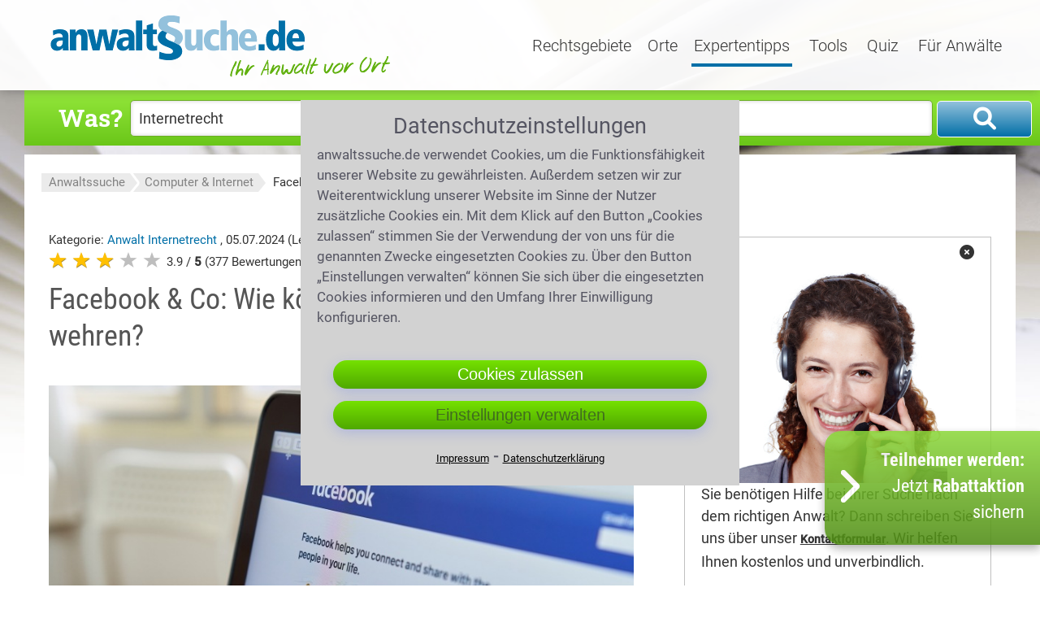

--- FILE ---
content_type: text/html;charset=UTF-8
request_url: https://www.anwaltssuche.de/aws/facebook_co_virtuelle_drohungen_fuehren_zu_realen_strafen_2480.artikel
body_size: 16692
content:
<!DOCTYPE html>
<html lang="de">
    <head>
        <title>Facebook & Co: Wie können sich Mobbing-Opfer wehren?</title>
        <meta name="description" content="Mobbing in sozialen Netzwerken wie Facebook, Instagram und anderen Plattformen ist ein ernstes Problem, das erhebliche Auswirkungen auf die psychische Gesun">
            <link rel="canonical" href="https://www.anwaltssuche.de/aws/facebook_co_virtuelle_drohungen_fuehren_zu_realen_strafen_2480.artikel">
                <meta name="publisher" content="anwaltssuche.de GmbH">
            <meta property="og:type" content="article"/><meta property="og:url" content="https://www.anwaltssuche.de/aws/facebook_co_virtuelle_drohungen_fuehren_zu_realen_strafen_2480.artikel"/><meta property="og:title" content="Facebook & Co: Wie können sich Mobbing-Opfer wehren?"/><meta property="og:description" content="Mobbing in sozialen Netzwerken wie Facebook, Instagram und anderen Plattformen ist ein ernstes Problem, das erhebliche Auswirkungen auf die psychische Gesundheit der Betroffenen haben kann. Wie können sich Mobbing-Opfer schnell und effektiv gegen Cybermobbing zur Wehr setzen? Wann haben Opfer von Cybermobbing einen Anspruch auf Schmerzensgeld und Schadensersatz? Und warum brauchen Mobbing-Opfer jetzt unbedingt einen Anwalt?"/><meta property="og:image:url" content="https://www.anwaltssuche.de/aws/facebook_co_virtuelle_drohungen_fuehren_zu_realen_strafen_2480-2480_2758.jpeg"/><meta property="og:image:type" content="image/jpeg"/><meta property="og:image:width" content="800"/><meta property="og:image:height" content="410"/><meta property="og:article:published_time" content="2016-04-21"/><meta property="og:article:modified_time" content="2024-07-05"/><meta property="og:article:section" content="Computer & Internet"/><meta property="og:article:tag" content="Cybermobbing,Facebook,WhatsApp,Twitter,Mobbing,Schmerzensgeld,Schadensersatz,Internetrecht,Strafrecht"/>
        <meta name="twitter:title" content="Facebook & Co: Wie können sich Mobbing-Opfer wehren?" />
        <meta name="twitter:description" content="Mobbing in sozialen Netzwerken wie Facebook, Instagram und anderen Plattformen ist ein ernstes Problem, das erhebliche Auswirkungen auf die psychische Gesundheit der Betroffenen haben kann. Wie können sich Mobbing-Opfer schnell und effektiv gegen Cybermobbing zur Wehr setzen? Wann haben Opfer von Cybermobbing einen Anspruch auf Schmerzensgeld und Schadensersatz? Und warum brauchen Mobbing-Opfer jetzt unbedingt einen Anwalt?"/>
        <meta name="twitter:site" content="https://www.anwaltssuche.de/aws/facebook_co_virtuelle_drohungen_fuehren_zu_realen_strafen_2480.artikel" />
        <meta name="twitter:image" content="https://www.anwaltssuche.de/aws/facebook_co_virtuelle_drohungen_fuehren_zu_realen_strafen_2480-2480_2758.jpeg" />    
        <meta name="twitter:card" content="summary_large_image" />
        <meta name="viewport" content="width=device-width, initial-scale=1.0">
        <link rel="shortcut icon" href="/aws/favicon.ico" type="image/x-icon">
        <script src="/aws/media/jquery/jquery-3.7.0.min.js"></script>
        <link href="/aws/media/css?f=base%7Csuchformular%7Cexpertentipps" rel="stylesheet">
        <link href="/aws/media/styles-2025-03-16-15-01-15.css" rel="stylesheet">
        <link href="/aws/media/fonts/fontawesome6.1.2/css/all.css" rel="stylesheet">
<link rel="apple-touch-icon" href="/aws/media/images/aws_touchicon_180.png" />
    </head>
    <body>
        <div id="container" class="">
<header>
<div id="header">
    <div class="center-box">
        <div id="logo"><a href="https://www.anwaltssuche.de/" title="anwaltssuche"><img src="/aws/media/images/logo_anwaltssuche_424.png" alt="anwaltssuche" title="anwaltssuche" width="424" height="83"></a></div>
        <nav>
            <div id="navigation">
                <div id="nav-rechtsgebiete" tabindex="0" class="drop-down-button " onfocus="headOpenDropdown('#nav-rechtsgebiete')" onclick="headOpenDropdown('#nav-rechtsgebiete')">
                    Rechtsgebiete
                    <div class="drop-down-content">
                        <a class="drop-down-link" href="https://www.anwaltssuche.de/aws/azb/anwalt_arbeitsrecht.html">Arbeitsrecht</a>
                                <a class="drop-down-link" href="https://www.anwaltssuche.de/aws/azb/anwalt_erbrecht.html">Erbrecht</a>
                                <a class="drop-down-link" href="https://www.anwaltssuche.de/aws/azb/anwalt_familienrecht.html">Familienrecht</a>
                                <a class="drop-down-link" href="https://www.anwaltssuche.de/aws/azb/anwalt_mietrecht.html">Mietrecht</a>
                                <a class="drop-down-link" href="https://www.anwaltssuche.de/aws/azb/anwalt_sozialrecht.html">Sozialrecht</a>
                                <a class="drop-down-link" href="https://www.anwaltssuche.de/aws/azb/anwalt_strafrecht.html">Strafrecht</a>
                                <a class="drop-down-link" href="https://www.anwaltssuche.de/aws/azb/anwalt_verkehrsrecht.html">Verkehrsrecht</a>
                                <a class="drop-down-link" href="https://www.anwaltssuche.de/aws/azb/anwalt_zivilrecht.html">Zivilrecht</a>
                        <a class="drop-down-link" href='https://www.anwaltssuche.de/rechtsgebiete.htm'>Alle Rechtsgebiete</a>
                        <a class="drop-down-link" href='https://www.anwaltssuche.de/fachgebiete.htm'>Alle Fachgebiete</a>
                    </div>
                </div>
                <div id="nav-orte" tabindex="0" class="drop-down-button " onfocus="headOpenDropdown('#nav-orte');" onclick="headOpenDropdown('#nav-orte');">
                    Orte
                    <div class="drop-down-content">
                        <a class="drop-down-link" href="https://www.anwaltssuche.de/aws/aza/anwalt_berlin.html">Berlin</a>
                        <a class="drop-down-link" href="https://www.anwaltssuche.de/aws/aza/anwalt_frankfurt_am_main.html">Frankfurt am Main</a>
                        <a class="drop-down-link" href="https://www.anwaltssuche.de/aws/aza/anwalt_hamburg.html">Hamburg</a>
                        <a class="drop-down-link" href="https://www.anwaltssuche.de/aws/aza/anwalt_koeln.html">Köln</a>
                        <a class="drop-down-link" href="https://www.anwaltssuche.de/aws/aza/anwalt_muenchen.html">München</a>
                        <a class="drop-down-link" href='https://www.anwaltssuche.de/rechtsanwaelte_nach_orten.htm'>Alle Orte</a>
                    </div>                       
                </div>
                <a class="act"
                   href='https://www.anwaltssuche.de/aws/alle.artikel'
                   title='Expertentipps'
                   onfocus="$('.drop-down-content').hide();"
                   >
                    Expertentipps
                </a>
                <a class=""
                   href="https://www.anwaltssuche.de/kosten.htm"
                   onfocus="$('.drop-down-content').hide();"
                   >
                    Tools
                </a>
                <a class=""
                   href="https://www.anwaltssuche.de/juraquiz.htm"
                   onfocus="$('.drop-down-content').hide();"
                   >
                    Quiz
                </a>
                <div id="nav-anwaelte" tabindex="0" class="drop-down-button " onfocus="headOpenDropdown('#nav-anwaelte');" onclick="headOpenDropdown('#nav-anwaelte');">
                    Für Anwälte
                    <div class="drop-down-content">
                        <span tabindex="0" class="drop-down-link" onclick="showLogin()">Login</span>
                        <a class="drop-down-link" href='https://www.anwaltssuche.de/teilnahme.htm'>Jetzt teilnehmen</a>
                    </div>
                </div>
            </div>
        </nav>
    </div>
</div>
<div id="extranet_login" style="display: none; "></div>
<script>
    function headOpenDropdown(selector){
        $('.drop-down-content').hide();
        $(selector + ' > .drop-down-content').show(); 
        bindDropDownCloser();
    }
    function showLogin(){
        $('#extranet_login').load('https://www.anwaltssuche.de/loginpage.htm').show(); 
        window.setTimeout( function(){
            $('#nav-anwaelte').trigger('click');
        }, 50);
    }
    function toggleSuchknopf(){
        if( $('.suchbox-oben').is(':visible') && $('html, body').scrollTop() === 0){
            $('.suchbox-oben').hide();
        } else {
            $('.suchbox-oben').show(); 
            kms.scrollTop();
        }
    }
</script>
<div id="header-mobile" class="mobile-show-767">
    <div class="nav-mobil" onclick="$('#container').toggleClass('mob-nav-open')"></div>
    <div class="logo-mobile"><a href="https://www.anwaltssuche.de/"><img src="/aws/media/images/logo_mobile.png" alt="anwaltssuche" title="anwaltssuche"></a></div>
        <div class="suchknopf" onclick="toggleSuchknopf()">Suche</div>
</div>
</header>
            <div id='main' class=" buecher">
                <div class="center-box">
<aside>
    <div class="suchbox-oben">
        <form id="suchen" method="get" action="/aws/suchen.anz" onsubmit="return checkSubmit($(this))">
            <div class="form-row waswo">
                <label for="suchen_was">Was?</label>
                <input value="Internetrecht" type="text" placeholder="Rechtsgebiet,Fachanwalt" id="suchen_was" name="was" class="text" autocomplete="off">
            </div>
            <div class="form-row waswo">
                <label for="suchen_wo">Wo?</label>
                <input value="" type="text" placeholder="Plz, Ort" id="suchen_wo" name="wo" class="text" autocomplete="off">
            </div>
            <div class="form-row submit">
                <button class="bt-suche" title="Suchen" onclick="submitSuchformular('suchen')"></button>
            </div>
            <div class="clr"></div>	
        </form>
    </div>
</aside>
<script>
    function init_suchformular(){
        $('#suchen_wo').keyup(vorschlagKeyup);
        $('#suchen_wo').keydown(vorschlagKeydown);
        $('#suchen_wo').click(vorschlagClick);
        $('#suchen_was').keyup(vorschlagKeyup);
        $('#suchen_was').keydown(vorschlagKeydown);
        $('#suchen_was').click(vorschlagClick);
        if(init_suchformular.onload){
            init_suchformular.onload();
        }
    }
    init_suchformular.onload = window.onload;
    window.onload = init_suchformular;
</script>    
                    <div id="min-height"></div>
    <nav>
        <div class="breadcrumb">
            <ol>
                    <li style="display: inline;">
                                <span class="left-breadcrumb"></span><a href="https://www.anwaltssuche.de/" title="Anwaltssuche">Anwaltssuche</a>
                    </li>
                    <li style="display: inline;">
                                <span class="pfeil-breadcrumb"></span><a href="https://www.anwaltssuche.de/aws/edv.thema" title="Computer & Internet">Computer & Internet</a>
                    </li>
                    <li style="display: inline;">
                                <span class="pfeil-breadcrumb-re"></span><a class="act" href="https://www.anwaltssuche.de/aws/facebook_co_virtuelle_drohungen_fuehren_zu_realen_strafen_2480.artikel" title="Facebook & Co: Wie können sich Mobbing-Opfer wehren?">Facebook & Co: Wie können sich Mobbing-Opfer wehren?</a>
                    </li>
            </ol>
            <script type="application/ld+json" >
                {"@context":"http://schema.org","@type":"BreadcrumbList","itemListElement":[{"@type":"ListItem","position":1,"item":{"@type":"WebPage","@id":"https://www.anwaltssuche.de/","name":"Anwaltssuche"}},{"@type":"ListItem","position":2,"item":{"@type":"WebPage","@id":"https://www.anwaltssuche.de/aws/edv.thema","name":"Computer \u0026 Internet"}},{"@type":"ListItem","position":3,"item":{"@type":"WebPage","@id":"https://www.anwaltssuche.de/aws/facebook_co_virtuelle_drohungen_fuehren_zu_realen_strafen_2480.artikel","name":"Facebook \u0026 Co: Wie können sich Mobbing-Opfer wehren?"}}]}
            </script>
        </div>
    </nav>
                    <div class="wrapper">
                        <div id="content">
<div class='contentbox' >
        <div class="kategorie">
                    Kategorie: <a href="/aws/azb/anwalt_internetrecht.html"
                       title="Anwalt Internetrecht">
                        Anwalt Internetrecht
                    </a>,
                <div class="lesedauer">
                    05.07.2024
                    (Lesedauer ca. 4 Minuten, 4639 mal gelesen)
<div class="sterne">
                <img src="/aws/media/images/stern_xl.png" alt="Stern">
                <img src="/aws/media/images/stern_xl.png" alt="Stern">
                <img src="/aws/media/images/stern_xl.png" alt="Stern">
                <img src="/aws/media/images/stern_grau_xl.png" alt="Stern grau">
                <img src="/aws/media/images/stern_grau_xl.png" alt="Stern grau">
    <span class="text-15px">
        3.9 / 
    <b>5</b>
    (377 Bewertungen)</span>
</div>
                </div>
        </div>
                <main>
                    <article >
                        <h1>Facebook & Co: Wie können sich Mobbing-Opfer wehren?</h1>
        <div class="media-800">
            <img class="bild-exptipp"
                width='800'
                height='400'
                 src="/aws/facebook_co_virtuelle_drohungen_fuehren_zu_realen_strafen_2480-2480_2758.jpeg?d=800,0"
                 alt="Facebook Anmeldeseite auf einem Laptop"
                 title="Facebook Anmeldeseite auf einem Laptop"
            >
                <span class="caption-exptipp">
                    Facebook Anmeldeseite auf einem Laptop &copy; freepik-mko
                </span>
        </div>
    <p>Mobbing in sozialen Netzwerken wie Facebook, Instagram und anderen Plattformen ist ein ernstes Problem, das erhebliche Auswirkungen auf die psychische Gesundheit der Betroffenen haben kann. Wie können sich Mobbing-Opfer schnell und effektiv gegen Cybermobbing zur Wehr setzen? Wann haben Opfer von Cybermobbing einen Anspruch auf Schmerzensgeld und Schadensersatz? Und warum brauchen Mobbing-Opfer jetzt unbedingt einen Anwalt?</p>
<div class="clr"></div>
<div class="artikelbody">
    <div id="quiz"></div>
    <script>
    function ladeQuiz(){
        if($('#quiz').html()===''){
            $('#quiz').load('/aws/multiplechoice/multiplechoice.jsp?rg=Internetrecht');
        } else {
            $('#quiz').html('');
        }
    }
    (function () {
        let prev_onload = window.onload || function() {};
        window.onload = function () {
            prev_onload();
            ladeQuiz();
        };
    })();
    </script>
        <div class="artikelindex">
            <ul>
                <li><a href="#cap1" title="Was versteht man unter Cybermobbing?">Was versteht man unter Cybermobbing?</a></li>
                <li><a href="#cap2" title="Wie können sich Opfer von Mobbing in sozialen Netzwerken wehren?">Wie können sich Opfer von Mobbing in sozialen Netzwerken wehren?</a></li>
                <li><a href="#cap3" title="Wann haben Opfer von Cybermobbing einen Anspruch auf Schmerzensgeld und Schadensersatz?">Wann haben Opfer von Cybermobbing einen Anspruch auf Schmerzensgeld und Schadensersatz?</a></li>
                <li><a href="#cap4" title="Anwalt bei Cypermobbing unbedingt einschalten!">Anwalt bei Cypermobbing unbedingt einschalten!</a></li>
                <li><a href="#cap5" title="Weitere Unterstützung bei Beratungsstellen oder Freunden suchen">Weitere Unterstützung bei Beratungsstellen oder Freunden suchen</a></li>
                <li><a href="#cap6" title="Was regelt das Netzwerkdurchsetzungsgesetz?">Was regelt das Netzwerkdurchsetzungsgesetz?</a></li>
            </ul>
        </div>
    <div style="display: flex; flex-flow: column; align-items: center; gap: 10px; padding: 35px 0px 0px 0px; margin: 20px 0px; background: white url(/aws/media/googlemaps/map_dummy_q50_1600x448.jpg) center / cover no-repeat;">
        <div style="font-weight: bold; text-align: center; color: #666;">Spezialisierte Anwälte für Internetrecht in Deiner Umgebung</div>
        <div style="max-width: 400px;" class="button-gruen-small" onclick="auswahlOrte()">Deinen Ort auswählen</div>
        <div id="auswahl_orte"></div>
    </div>
    <script>function auswahlOrte(){
        if($('#auswahl_orte').html()===''){
            $('#auswahl_orte').load('/aws/suchen/orte.jsp?rg=Internetrecht');
        } else {
            $('#auswahl_orte').html('');
        }
    }</script>
    <section><h2 id="cap1">Was versteht man unter Cybermobbing?</h2><br>Immer, wenn Kinder oder Erwachsene im Internet mit Beleidigungen, Verleumdungen oder übler Nachrede konfrontiert sind, ist das ein Fall von Cybermobbing. Die Ausprägung von Cypermobbing im Internet ist unterschiedlich. Es geht von Bloßstellungen, Rufschädigung und <a href="/aws/azb/anwalt_verleumdung.html" title="Anwalt Verleumdung">Verleumdung</a> und Verbreitung von Gerüchten über öffentliche Beleidigungen, Identitätsraub bis hin zum Androhen körperlicher Gewalt. Auch das unerlaubte Einstellen von Fotos kann ein Cybermobbing sein. Die Folge von Mobbing-Attacken ist oft eine soziale Ausgrenzung der Betroffenen, die sich über einen langen Zeitraum hinziehen kann - schließlich vergisst das Internet nichts.<br><br></section><section><h2 id="cap2">Wie können sich Opfer von Mobbing in sozialen Netzwerken wehren?</h2><br>Bei <a href="/aws/azb/anwalt_mobbing.html" title="Anwalt Mobbing">Mobbing</a> in sozialen Netzwerken gibt viele Maßnahmen, die Betroffene schnell ergreifen sollten, um dem Spuk schnell und effektiv ein Ende zu machen. Wichtig ist, Beweise zu sichern, Plattform-Tools zu nutzen, rechtliche Schritte in Betracht zu ziehen und Unterstützung zu suchen. <br><br></section><section><h3>Beweise für Mobbing sichern!!</h3><br>Damit die Mobbing-Attacken im Internet auch gerichtsfest nachgewiesen werden können, sollten alle Beweise gesichert werden. Dazu gehört etwa das Abspeichern von kompromittierenden Emails, Videos oder Bildern oder auch das Einbeziehen von Zeugen. Machen Sie Screenshots von Mobbing-Nachrichten, Kommentaren oder Posts. Achten Sie darauf, dass Datum und Uhrzeit sichtbar sind.<br>Führen Sie ein Protokoll über die Vorfälle, einschließlich Details wie Zeitpunkt, Plattform und Inhalt der Mobbing-Aktionen.<br><br></section><section><h3>Keine Reaktion auf Mobbing-Attacken!</h3><br>Auf keinen Fall sollten Cybermobbing-Opfer auf die rufschädigenden oder beleidigenden Nachrichten oder Veröffentlichung von Bildern oder Videos reagieren. Dies heizt den Täter nur zu weiteren Aktionen an. Ist der Täter dem Opfer bekannt, sollten alle Kontaktmöglichkeiten technisch gesperrt werden.<br><br></section><section><h3>Täter blockieren!</h3><br>Blockieren Sie die Täter, um weitere Belästigungen zu verhindern.<br><br></section><section><h3> Privatsphäre-Einstellungen anpassen!</h3><br>Überprüfen Sie die Privatsphäre-Einstellungen Ihrer sozialen Netzwerke und passen Sie sie so an, dass nur Freunde oder ausgewählte Personen Ihre Inhalte sehen können. Überlegen Sie genau, wen Sie zu Ihrer Freundesliste hinzufügen und entfernen Sie Personen, die sich unangemessen verhalten.<br><br></section><section><h3>Plattform informieren!</h3><br>Soziale Netzwerke bieten Tools zum Melden und Blockieren von Nutzern. Melden Sie dem Plattformbetreiber beleidigende oder bedrohliche Inhalte, und fordern Sie ihn auf diese von der Plattform zu entfernen. Es besteht nach einer Entscheidung des Oberlandesgericht (OLG) Frankfurt/Main (Az.16 W 27/18) bei Cybermobbing allerdings kein Anspruch auf Herausgabe der Nutzerdaten beim Facebook-Messengerdienst. Nach dem Telemediengesetz (TMG) dürfen nur die User-Daten herausgegeben werden, die im Zusammenhang mit Inhalten von sozialen Netzwerken stehen. Der Facebook-Messenger diene aber allein dem privaten Austausch von Nachrichten – wie auch WhatsApp, so das Gericht.<br><br></section><section><h3>Strafanzeige erstatten!</h3><br>Cybermobbing kann zur Anzeige bei der Polizei gebracht werden. Besteht der Verdacht einer <a href="/aws/azb/anwalt_straftat.html" title="Anwalt Straftat">Straftat</a>, wie etwa <a href="/aws/azb/anwalt_beleidigung.html" title="Anwalt Beleidigung">Beleidigung</a>, Verleumdung, Drohung oder Nachstellen, wird die Polizei die Ermittlung übernehmen. Das gilt auch, wenn der Täter unbekannt ist.<br><br></section><section><h2 id="cap3">Wann haben Opfer von Cybermobbing einen Anspruch auf Schmerzensgeld und Schadensersatz?</h2><br>Neben der strafrechtlichen Verfolgung können Cybermobbing-Opfer auch zivilrechtlich gegen den Mobber vorgehen. Es gibt die Möglichkeit von Abmahnungen und Unterlassungserklärungen oder <a href="/aws/azb/anwalt_schadensersatz.html" title="Anwalt Schadensersatz">Schadensersatz</a> und <a href="/aws/azb/anwalt_schmerzensgeld.html" title="Anwalt Schmerzensgeld">Schmerzensgeld</a> geltend zu machen. <br><br>Um rechtlich gegen den Mobber vorgehen zu können, benötigt man dessen Kontaktdaten. Zwei Berliner Zivilgerichte (Az. 27 AR 17/19, u.a.) werteten Facebook-Posts über eine Politikerin, in denen sie als „Drecksfotze“,„Pädophilietrulla“, „Schlampe“ und „Stück Scheisse“ titulierte wurde, als Äußerungen, die noch von der Meinungsfreiheit gedeckt sind und lehnte eine Pflicht von <a href="/aws/azb/anwalt_facebook.html" title="Anwalt Facebook">Facebook</a> zur Herausgabe der Nutzerdaten ab. Das <a href="/aws/azb/anwalt_bundesverfassungsgericht.html" title="Anwalt Bundesverfassungsgericht">Bundesverfassungsgericht</a> (BVerfG) (Az. 1 BvR 1073/20) gab der Verfassungsklage der Politikerin gegen diese beiden Urteile statt und hab die Entscheidungen der Berliner Gerichte auf. Laut Bundesverfassungsgericht handelt es sich bei den Facebook-Posts sehr wohl um ehrverletzende Äußerungen, die die Politikerin nicht hinnehmen muss. Facebook muss daher der Politikerin die Daten der Cybermobber mitteilen.<br><br>Übrigens zur Täterermittlung: Nach einer Entscheidung des Oberlandesgericht München (Aktenzeichen 18 U 2822/19) muss ein Facebook-Nutzer seinen echten Namen bei der Plattform angeben. Er hat kein Recht auf ein Pseudonym.<br><br></section><section><h2 id="cap4">Anwalt bei Cypermobbing unbedingt einschalten!</h2><br>Wie Sie erfolgreich gegen Cypermobbing vorgehen können, weiß ein erfahrener Anwalt. Scheuen Sie nicht seine professionelle Hilfe in Anspruch zu nehmen, um ihrem Martyrium ein Ende zu setzen. Ein Anwalt kann Ihnen etwa helfen, eine <a href="/aws/azb/anwalt_unterlassungsklage.html" title="Anwalt Unterlassungsklage">Unterlassungsklage</a> gegen den Täter zu erwirken. Dies kann ihn rechtlich daran hindern, weiterhin Mobbing in sozialen Netzwerken zu betreiben.<br><br>Sind einem Mobbing-Opfer wegen strafbaren Facebook-Kommentaren im Rahmen seiner Rechtsverfolgung Anwaltskosten entstanden, so können diese als Werbungskosten bei der Einkommenssteuer geltend gemacht werden, entschied das Finanzgericht Köln (Aktenzeichen 14 K 997/20). <br><br></section><section><h2 id="cap5">Weitere Unterstützung bei Beratungsstellen oder Freunden suchen</h2><br>Es gibt zahlreiche Beratungsstellen und Hotlines, die Unterstützung bei Mobbing, bzw. Cybermobbing anbieten. Professionelle Berater können Ihnen helfen, mit den emotionalen Auswirkungen des Mobbings umzugehen und weitere Schritte zu planen. Wenn das Mobbing im Zusammenhang mit Schule oder Arbeit steht, informieren Sie Vertrauenslehrer oder die Personalabteilung. Sprechen Sie auch mit Freunden und Familienmitgliedern über Ihre Cybermobbing-Erfahrungen. Unterstützung von nahestehenden Personen kann jetzt sehr hilfreich sein.<br><br></section><section><h2 id="cap6">Was regelt das Netzwerkdurchsetzungsgesetz?</h2><br>Seit 1. Oktober 2017 ist das Netzwerkdurchsetzungsgesetz in Kraft, mit dem Fake News, Hass-Kommentare und Mobbing in den sozialen Netzwerken, wie Facebook, WhatsApp, Twitter &amp; Co, effektiver bekämpft werden sollen. <br><br>Das Gesetz hat für die Betreiber sozialer Netzwerke neue Pflichten eingeführt. Als soziales Netzwerk wird nach dem Gesetz eine Gruppe von mindestens zwei Millionen registrierten Usern definiert.<br><br>Der Betreiber eines solchen Netzwerkes ist verpflichtet offensichtlich strafrechtlich relevante Inhalt auf seiner Plattform innerhalb von 24 Stunden nach dem Eingang einer Beschwerde zu löschen oder zu sperren. Beschwert sich ein User über Inhalte auf der Plattform, die nicht offensichtlich strafrechtlichen Charakter haben, müssen diese Inhalte innerhalb von sieben Tagen gelöscht werden.<br>Des Weiteren sind die Betreiber von sozialen Netzwerken verpflichtet, ein einfaches und verständliches Beschwerdemanagement für ihre User bereitzustellen. Insoweit sollen verbindliche Beschwerdemanagement-Standards gelten. Der Betreiber muss die Gründe seiner Entscheidung über eine Beschwerde, dem beschwerenden User mitteilen. Zudem wird ein halbjähriger Beschwerdebericht auf der Homepage des Betreibers eines sozialen Netzwerkes erwartet. <br><br>Kommt ein Betreiber eines sozialen Netzwerkes den Verpflichtungen des Facebook-Gesetzes nicht nach, drohen ihm Bußgelder von bis zu 50 Millionen Euro.<br></section>
        <br>
        <i>erstmals veröffentlicht am 21.04.2016,
        letzte Aktualisierung am 05.07.2024</i>
</div>
<div class="clr"></div>
<br>
<style>
    .buttonbar_bottom_mobile {
        box-sizing: border-box;
        top: calc(100% - 60px);
        left: 0;
        width: 100%;
        z-index: 20;
        position: fixed;
        transition: 0.8s;
        display: flex;
        flex-flow: column;
        gap: 20px;
        padding: 10px 20px 10px 20px;
        background-color: white;
        border: none;
    }
    .buttonbar_bottom_mobile_overlay {
        display: none;
        position: fixed;
        width: 100%;
        height: 100%;
        top: 0;
        left: 0;
        right: 0;
        bottom: 0;
        background-color: rgba(0,0,0,0.5);
        z-index: 19;
    }    
    .bt_bottom_mobile {
        height: 40px;
        background: linear-gradient(to bottom,rgba(149,232,60,1) 0%,rgba(106,198,25,1) 100%);
        opacity: 85%;
        border-radius: 4px;
        color: white;
        display: flex;
        gap: 15px;
        justify-content: center;
        align-items: center;
        cursor: pointer;
        font-size: 19px;
        line-height: 22px;
        font-weight: 500;
    }
    .bt_bottom_mobile a {
        color: white;
        font-weight: 500;
        font-size: 19px;
    }
    .bt_bottom_text {
        display: flex;
        flex-flow: row;
        gap: 6px;
        font-size: 20px;
        line-height: 28px;
    }
    .bt_bottom_text div:nth-child(1) {
        width: 70%;
    }
    .bt_bottom_text div:nth-child(2) {
        width: 30%;
    }
    .bt_bottom_text img {
        width: 100%;
    }
    .bt_bottom_closer {
        curosr: pointer; 
        font-size: 1.7em; 
        line-height: 2; 
        color: #034e96;
    }
    @media only screen and (min-width: 480px) {
        .buttonbar_bottom_mobile,
        buttonbar_bottom_mobile_overlay {
            display: none;
        }
    }
</style>
<div class="buttonbar_bottom_mobile_overlay"></div>
<div class="buttonbar_bottom_mobile">
            <div class="bt_bottom_mobile" onclick="telefonHilfe()">
                <span>Hilfe zur Anwaltssuche</span>
            </div>
</div>
<script>
    function telefonHilfe(){
        buttonBarDown();
        $('html, body').animate({ scrollTop: ($('#suchhilfe').offset().top - 60)}, 'slow');
    }
    function buttonBarUp(){
        if($('.buttonbar_bottom_mobile').is(':visible')){
            $('.buttonbar_bottom_mobile_overlay').show();
            $('.buttonbar_bottom_mobile').css({
                top: '33%',
                border: '1px solid black'
            });
        }
    }
    function buttonBarDown(){
        $('.buttonbar_bottom_mobile_overlay').hide();
        $('.buttonbar_bottom_mobile').css({
            top: 'calc(100% - 60px)',
            border: 'none'
        });
    }
</script>
Lesen Sie hier weitere Fachartikel im <a href="edv.thema" title="Computer & Internet">Themenbereich Computer & Internet</a><br>
Hier finden Sie bundesweit <a href="azb/anwalt_internetrecht.html" title="Rechtsanwalt Internetrecht">Rechtsanwälte für Internetrecht</a>
<br><br>
<script type="application/ld+json" >
    {"@context":"http://schema.org","@type":"Article","inLanguage":"de","headline":"Facebook & Co: Wie können sich Mobbing-Opfer wehren?","url":"https://www.anwaltssuche.de/aws/facebook_co_virtuelle_drohungen_fuehren_zu_realen_strafen_2480.artikel","description":"Mobbing in sozialen Netzwerken wie Facebook, Instagram und anderen Plattformen ist ein ernstes Problem, das erhebliche Auswirkungen auf die psychische Gesundheit der Betroffenen haben kann. Wie können sich Mobbing-Opfer schnell und effektiv gegen Cybermobbing zur Wehr setzen? Wann haben Opfer von Cybermobbing einen Anspruch auf Schmerzensgeld und Schadensersatz? Und warum brauchen Mobbing-Opfer jetzt unbedingt einen Anwalt?","datePublished":"2016-04-21","dateModified":"2024-07-05","keywords":"Cybermobbing,Facebook,WhatsApp,Twitter,Mobbing,Schmerzensgeld,Schadensersatz,Internetrecht,Strafrecht","articleSection":"Computer & Internet","author":{"@type":"Organization","name":"ASS anwaltssuche.de GmbH","url":"https://www.anwaltssuche.de","logo":{"@type":"ImageObject","url":"https://www.anwaltssuche.de/aws/media/images/logo_anwaltssuche_amp.png","width":"286","height":"60"}},"image":{"@type":"ImageObject","width":800,"url":"https://www.anwaltssuche.de/aws/facebook_co_virtuelle_drohungen_fuehren_zu_realen_strafen_2480-2480_2758.jpeg","height":410},"mainEntityOfPage":{"@type":"WebPage","@id":"https://www.anwaltssuche.de/aws/facebook_co_virtuelle_drohungen_fuehren_zu_realen_strafen_2480.artikel"},"publisher":{"@type":"Organization","name":"ASS anwaltssuche.de GmbH","url":"https://www.anwaltssuche.de","logo":{"@type":"ImageObject","url":"https://www.anwaltssuche.de/aws/media/images/logo_anwaltssuche_amp.png","width":"286","height":"60"}}}
</script>
                    </article>
                </main>
                <aside>
                    <div class="box-artikelbody">
<div class="ft-socialmedia">
    <div class="bewertung">
                <p>
                    <strong>War dieser Expertentipp für Sie hilfreich?</strong>
                    <br>
                    <span class="hd-eigene-bew">Eigene Bewertung abgeben:</span>
                        <img id="sterne1" src="/aws/media/images/stern_grau_xl.png" alt="stern_grau"
                             onmouseover="highlightSterne(1)"
                             onmouseout="highlightSterne(0)"
                             onclick="document.forms.bewertung.sterne.value=1; document.forms.bewertung.submit();"
                             >
                        <img id="sterne2" src="/aws/media/images/stern_grau_xl.png" alt="stern_grau"
                             onmouseover="highlightSterne(2)"
                             onmouseout="highlightSterne(0)"
                             onclick="document.forms.bewertung.sterne.value=2; document.forms.bewertung.submit();"
                             >
                        <img id="sterne3" src="/aws/media/images/stern_grau_xl.png" alt="stern_grau"
                             onmouseover="highlightSterne(3)"
                             onmouseout="highlightSterne(0)"
                             onclick="document.forms.bewertung.sterne.value=3; document.forms.bewertung.submit();"
                             >
                        <img id="sterne4" src="/aws/media/images/stern_grau_xl.png" alt="stern_grau"
                             onmouseover="highlightSterne(4)"
                             onmouseout="highlightSterne(0)"
                             onclick="document.forms.bewertung.sterne.value=4; document.forms.bewertung.submit();"
                             >
                        <img id="sterne5" src="/aws/media/images/stern_grau_xl.png" alt="stern_grau"
                             onmouseover="highlightSterne(5)"
                             onmouseout="highlightSterne(0)"
                             onclick="document.forms.bewertung.sterne.value=5; document.forms.bewertung.submit();"
                             >
                </p>
                <div class="hidden">
                    <form name="bewertung" method="POST" action="https://www.anwaltssuche.de/aws/facebook_co_virtuelle_drohungen_fuehren_zu_realen_strafen_2480.artikel">
                        <input type="hidden" name="sterne" value="">
                    </form>
                </div>
                <script>
                    function highlightSterne(anz) {
                        for (var i = 1; i < 6; i++) {
                            $('#sterne' + i).attr('src', i > anz ? '/aws/media/images/stern_grau_xl.png' : '/aws/media/images/stern_xl.png');
                        }
                    }
                </script>
<div class="sterne">
                <img src="/aws/media/images/stern_xl.png" alt="Stern">
                <img src="/aws/media/images/stern_xl.png" alt="Stern">
                <img src="/aws/media/images/stern_xl.png" alt="Stern">
                <img src="/aws/media/images/stern_grau_xl.png" alt="Stern grau">
                <img src="/aws/media/images/stern_grau_xl.png" alt="Stern grau">
    <span class="text-15px">
        3.9 / 
    <b>5</b>
    (377 Bewertungen)</span>
</div>
    </div>    
    <div class="clr"></div>
</div>
                    </div>
                </aside>
                <aside>
<div id="suchhilfe" class="hl2c">Benötigen Sie Hilfe bei Ihrer Anwaltssuche?</div>
<p>Rufen Sie uns zu den b&uuml;ro&uuml;blichen Zeiten unter <a href="tel:+4922193738606"><strong>0221 - 93 738 606</strong></a> an, oder schreiben Sie uns &uuml;ber das <strong>Kontaktformular</strong>! Wir rufen Sie gerne zur&uuml;ck.</p>
<style>input[name='txt_link']{display: none;}</style>
<form class="form-kontakt form-suchhilfe" name="kontakt" method="post" action="/aws/kontaktsuchhilfe.sendmail">
    <div class="form-row">
        <label class="mobile-hidden-479">Vorname *</label>
        <input class="text" type="text" name="vorname" placeholder="(Vorname)" required>
    </div>
    <div class="form-row">
        <label class="mobile-hidden-479">Nachname *</label>
        <input class="text" type="text" name="nachname" placeholder="(Nachname)" required>
    </div>
    <div class="form-row">
        <label class="mobile-hidden-479">Postleitzahl *</label>
        <input class="text" type="text" name="plz" placeholder="(Postleitzahl)" required>
    </div>
    <div class="form-row">
        <label class="mobile-hidden-479">Ort *</label>
        <input class="text" type="text" name="ort" placeholder="(Ort)" required>
    </div>
    <div class="form-row">
        <label class="mobile-hidden-479">Telefon *</label>
        <input class="text" type="tel" name="telefon" placeholder="(Telefon)" required>
    </div>
    <div class="form-row">
        <label class="mobile-hidden-479">E-Mail *</label>
        <input class="text" type="email" name="email" placeholder="(E-Mail)" required>
    </div>
    <div class="form-row">
        <label>Nachricht</label>
        <textarea class="textarea" id="suchhilfe_body" name="body" placeholder="(Bitte schildern Sie hier kurz Ihren Fall, damit wir Ihnen schneller helfen können.)" required></textarea>
        <input class="text" type="text" name="txt_link" placeholder="(Link)" value="https://...">
    </div>
    <input class="bt-submit" type=submit value="Anfrage senden">
</form>
<script>document.getElementsByName("txt_link").forEach((e) => {e.value=''})</script>
                </aside> 
</div>
<div class='contentbox' >
                <aside>
                    <div class="hl2">
                        Diese Beiträge könnten Sie interessieren:                        
                    </div>
    <div class="redaktion-dyn box-exptipp ">
        <div class="box-artikelbody">
                <div class="box-artikelinfo">
                        <em>Kategorie:</em>
                        <a href="/aws/azb/anwalt_verkehrsrecht.html" title="Verkehrsrecht">
                            Verkehrsrecht
                        </a>
                    12.05.2016
                </div>
            <div class="box-artikelhead">
                <a href="/aws/azb/anwalt_schmerzensgeldtabelle.html" title="Schmerzensgeldtabelle">
                    Schmerzensgeldtabelle
                </a>
            </div>
                <div class="box-artikelbild">
                    <a href="/aws/azb/anwalt_schmerzensgeldtabelle.html" title="Schmerzensgeldtabelle">
                        <img src='/aws/azb/anwalt-schmerzensgeldtabelle-1453.jpg?d=290,0' alt="Schmerzensgeldtabelle">
                    </a>
                </div>
            <div class="box-artikeltext">
                        Eine Schmerzensgeldtabelle, anhand derer Sie ablesen können, wie hoch das Schmerzensgeld in Ihrem Fall ist? Das gibt es nicht. Oftmals geht es in Prozessen auch nicht um die Höhe, sondern darum, ob überhaupt ein Anspruch auf Schmerzensgeld besteht.
            </div>
        </div>
    </div>
        <div class="trennlinie"></div>
    <div class="redaktion-dyn box-exptipp ">
        <div class="box-artikelbody">
                <div class="box-artikelinfo">
                        <em>Kategorie:</em>
                        <a href="/aws/azb/anwalt_it-recht.html" title="IT-Recht">
                            IT-Recht
                        </a>
                    14.03.2017
                </div>
            <div class="box-artikelhead">
                <a href="/aws/azb/anwalt_identitaetsdiebstahl.html" title="Identitätsdiebstahl">
                    Identitätsdiebstahl
                </a>
            </div>
            <div class="box-artikeltext">
                        Wer Ihre Daten besitzt, kann damit erheblichen Schaden anrichten. Er kann in Ihrem Namen Rechtsgeschäfte abschließen, strafbare Handlungen begehen und Rufmord begehen. Den Tätern ist oft kaum beizukommen; umso wichtiger, dass Sie Ihre Daten wirksam schützen.
            </div>
        </div>
    </div>
        <div class="trennlinie"></div>
<div class="box-exptipp redaktion ">
            <div class="box-artikelbild">
                <a href="/aws/mobbing_am_arbeitsplatz_so_koennen_sie_sich_erfolgreich_wehren_3188.artikel" title="Was tun bei Mobbing am Arbeitsplatz?">
                    <img data-src="/aws/mobbing_am_arbeitsplatz_so_koennen_sie_sich_erfolgreich_wehren_3188-3188_1983.jpeg?d=450,0" alt="Was tun bei Mobbing am Arbeitsplatz?" class="lazyload">
                </a>
                <span class="caption-exptipp mobile-hidden-767">&copy; freepik - mko</span>
            </div>
    <div class="box-artikelbody">
        <div class="box-artikelinfo">
            Expertentipp vom
            26.07.2023
                 <span class="gelesen-hint">(7561 mal gelesen)</span>
        </div>
        <div class="box-artikelhead ">
            <a href="/aws/mobbing_am_arbeitsplatz_so_koennen_sie_sich_erfolgreich_wehren_3188.artikel" title="Was tun bei Mobbing am Arbeitsplatz?">
                Was tun bei Mobbing am Arbeitsplatz?
            </a>
        </div>
        <div class="box-artikeltext">
            <p>
                        Aktuelle Statistiken zeigen, dass mehr als 43 Prozent der Beschäftigten an ihrem Arbeitsplatz schon mal Mobbing-Opfer waren. Doch was genau ist Mobbing am Arbeitsplatz? Woran erkennen Arbeitnehmer Mobbing? Wie kann man sich schnell und erfolgreich gegen Mobbing am Arbeitsplatz wehren? Und wann können Mobbing-Opfer Schadensersatz und Schmerzensgeld fordern? 
                    <i>(Checkliste - bin ich ein Mobbing-Opfer?)</i>
                    <span class="podcast-hint">Podcast <img src="/aws/media/images/micro.png" alt="podcast"></span>
            </p>
<div class="sterne">
                <img src="/aws/media/images/stern_xl.png" alt="Stern">
                <img src="/aws/media/images/stern_xl.png" alt="Stern">
                <img src="/aws/media/images/stern_xl.png" alt="Stern">
                <img src="/aws/media/images/stern_xl.png" alt="Stern">
                <img src="/aws/media/images/stern_grau_xl.png" alt="Stern grau">
    <span class="text-15px">
        4.1 / 
    <b>5</b>
    (464 Bewertungen)</span>
</div>
        </div>
    </div>
</div>
    <div class="trennlinie"></div>
<div class="box-exptipp redaktion ">
            <div class="box-artikelbild">
                <a href="/aws/hilfe_bei_mobbing_gewalt_und_vandalismus_in_der_schule_1168.artikel" title="Mobbing und Gewalt unter Schülern – Was tun?">
                    <img data-src="/aws/hilfe_bei_mobbing_gewalt_und_vandalismus_in_der_schule_1168-1168_2682.jpeg?d=450,0" alt="Mobbing und Gewalt unter Schülern – Was tun?" class="lazyload">
                </a>
                <span class="caption-exptipp mobile-hidden-767">&copy; freepik - mko</span>
            </div>
    <div class="box-artikelbody">
        <div class="box-artikelinfo">
            Expertentipp vom
            03.04.2023
                 <span class="gelesen-hint">(4608 mal gelesen)</span>
        </div>
        <div class="box-artikelhead ">
            <a href="/aws/hilfe_bei_mobbing_gewalt_und_vandalismus_in_der_schule_1168.artikel" title="Mobbing und Gewalt unter Schülern – Was tun?">
                Mobbing und Gewalt unter Schülern – Was tun?
            </a>
        </div>
        <div class="box-artikeltext">
            <p>
                        Bedrohungen, Beleidigungen und Schlägereien gehören zum Alltag vieler Schüler. Laut aktuellen Studien erlebte jeder zehnte Schüler Mobbing und Gewalt an der Schule. Zudem sind Schüler in ihrer Freizeit sog. Cybermobbing über Social Media, wie WhatsApp oder Instagram, ausgesetzt. Was können Schüler und Eltern bei Mobbing tun? Und mit welchen strafrechtlichen Konsequenzen müssen Mobbing-Täter rechnen?
            </p>
<div class="sterne">
                <img src="/aws/media/images/stern_xl.png" alt="Stern">
                <img src="/aws/media/images/stern_xl.png" alt="Stern">
                <img src="/aws/media/images/stern_xl.png" alt="Stern">
                <img src="/aws/media/images/stern_xl.png" alt="Stern">
                <img src="/aws/media/images/stern_grau_xl.png" alt="Stern grau">
    <span class="text-15px">
        4.0 / 
    <b>5</b>
    (397 Bewertungen)</span>
</div>
        </div>
    </div>
</div>
    <div class="trennlinie"></div>
<div class="box-exptipp redaktion ">
            <div class="box-artikelbild">
                <a href="/aws/schmerzensgeld_ihre_ansprueche_nach_einem_verkehrsunfall_3205.artikel" title="Schmerzensgeld – Ihre Ansprüche nach einem Verkehrsunfall">
                    <img data-src="/aws/schmerzensgeld_ihre_ansprueche_nach_einem_verkehrsunfall_3205-3205_1053.jpeg?d=450,0" alt="Schmerzensgeld – Ihre Ansprüche nach einem Verkehrsunfall" class="lazyload">
                </a>
                <span class="caption-exptipp mobile-hidden-767">&copy; freepik - mko</span>
            </div>
    <div class="box-artikelbody">
        <div class="box-artikelinfo">
            Expertentipp vom
            30.01.2024
                 <span class="gelesen-hint">(6823 mal gelesen)</span>
        </div>
        <div class="box-artikelhead ">
            <a href="/aws/schmerzensgeld_ihre_ansprueche_nach_einem_verkehrsunfall_3205.artikel" title="Schmerzensgeld – Ihre Ansprüche nach einem Verkehrsunfall">
                Schmerzensgeld – Ihre Ansprüche nach einem Verkehrsunfall
            </a>
        </div>
        <div class="box-artikeltext">
            <p>
                        Schmerzen und gesundheitliche Beeinträchtigungen sind eine häufige Folge für Opfer eines Verkehrsunfalls. Doch wer kann nach einem Verkehrsunfall Schmerzensgeld verlangen? Wann erhalten Unfallopfer Schmerzensgeld und für welche gesundheitlichen Beeinträchtigungen nach einem Verkehrsunfall gibt es kein Schmerzensgeld? Wie hoch ist das Schmerzensgeld nach einem Verkehrsunfall? Wann verjähren Schmerzensgeldansprüche? Und worauf müssen Unfallopfer nach einem Verkehrsunfall unbedingt achten?
                    <i>(Schmerzensgeldtabelle)</i>
            </p>
<div class="sterne">
                <img src="/aws/media/images/stern_xl.png" alt="Stern">
                <img src="/aws/media/images/stern_xl.png" alt="Stern">
                <img src="/aws/media/images/stern_xl.png" alt="Stern">
                <img src="/aws/media/images/stern_grau_xl.png" alt="Stern grau">
                <img src="/aws/media/images/stern_grau_xl.png" alt="Stern grau">
    <span class="text-15px">
        4.0 / 
    <b>5</b>
    (459 Bewertungen)</span>
</div>
        </div>
    </div>
</div>
    <div class="trennlinie"></div>
<div class="box-exptipp redaktion ">
            <div class="box-artikelbild">
                <a href="/aws/hundebiss_wer_haftet_2496.artikel" title="Nach Hundebiss: Wann gibt es Schmerzensgeld und Schadensersatz?">
                    <img data-src="/aws/hundebiss_wer_haftet_2496-2496_2614.jpeg?d=450,0" alt="Nach Hundebiss: Wann gibt es Schmerzensgeld und Schadensersatz?" class="lazyload">
                </a>
                <span class="caption-exptipp mobile-hidden-767">&copy; freepik - mko</span>
            </div>
    <div class="box-artikelbody">
        <div class="box-artikelinfo">
            Expertentipp vom
            14.02.2024
                 <span class="gelesen-hint">(14047 mal gelesen)</span>
        </div>
        <div class="box-artikelhead ">
            <a href="/aws/hundebiss_wer_haftet_2496.artikel" title="Nach Hundebiss: Wann gibt es Schmerzensgeld und Schadensersatz?">
                Nach Hundebiss: Wann gibt es Schmerzensgeld und Schadensersatz?
            </a>
        </div>
        <div class="box-artikeltext">
            <p>
                        Schäferhunde, Dobermänner und Rottweiler beißen statistisch am häufigsten Menschen. Dabei handelt es sich bei jedem dritten Bissopfer um ein Kind. Wann muss der Hundehalter für den Biss seines Hundes haften? Für welche Schäden muss er nach einer Beißattacke seines Hundes aufkommen? Wieviel Schmerzensgeld steht Opfern eines Hundebisses zu? Wann droht dem Hundehalter ein Strafverfahren? In welchen Fällen wird Leinenzwang und Maulkorb für den bissigen Hund angeordnet? Und kann die Hundesteuer nach einem Hundebiss erhöht werden?
            </p>
<div class="sterne">
                <img src="/aws/media/images/stern_xl.png" alt="Stern">
                <img src="/aws/media/images/stern_xl.png" alt="Stern">
                <img src="/aws/media/images/stern_xl.png" alt="Stern">
                <img src="/aws/media/images/stern_xl.png" alt="Stern">
                <img src="/aws/media/images/stern_grau_xl.png" alt="Stern grau">
    <span class="text-15px">
        4.0 / 
    <b>5</b>
    (1512 Bewertungen)</span>
</div>
        </div>
    </div>
</div>
    <div class="trennlinie"></div>
<p class="mobile-show-1023"><br></p>
                    <a class="button-blau" href="edv.thema">
                        <span>Alle Expertentipps zum Thema Computer & Internet</span>
                    </a><br><br>
                </aside>
</div>
<aside>
    <div class="link-teilnahme">
        <a href="https://www.anwaltssuche.de/teilnahme.htm" style="width: 265px;"><span><b>Teilnehmer werden:</b><br class="firstbreak">Jetzt <b>Rabattaktion</b> <br>sichern</span></a>
    </div>
    <script>
        function hideTeilnahme(){
            if($(window).width() > 767){
                $('.link-teilnahme a').css({right:-195});
                $('.link-teilnahme a').click(function(){
                    if($('.link-teilnahme a').css('right') != '0px'){
                        $('.link-teilnahme a').css({right:0});
                        return false;
                    }
                });
                setTimeout(hideTeilnahme, 10000);
            }        
        }
        setTimeout(hideTeilnahme, 10000);
    </script>
</aside>
                        </div>
                        <div id="right" class="">
<nav>
    <div id='telefonhilfe' class="box-telefonhilfe">
        <span class="headline-box-re"></span>
        <div class="content-box-re">
<div id="telefonhilfe"> 
    <div style="border: 1px solid #c0c0c0; padding: 5px 20px 10px 20px; display: flex; flex-flow: column; align-items: center; gap: 15px;">
        <div style="width: 100%; text-align: right;"><i class="fa-solid fa-circle-xmark" onclick="$('#telefonhilfe').hide()"></i></div>
        <img src="/aws/media/images/hilfe_anwaltsuche.jpg" style="width:270px;aspect-ratio:auto 14/9" alt="">
        <p> Sie benötigen Hilfe bei Ihrer Suche nach dem richtigen Anwalt? Dann schreiben Sie uns über unser <span style="font-size: 0.8em; font-weight:bold; text-decoration:underline;cursor:pointer;" onclick="telefonHilfe()">Kontaktformular</span>. Wir helfen Ihnen kostenlos und unverbindlich. </p>
    </div>
</div>
<style>
    .box-telefonhilfe {
        margin: 0;
        padding: 0;
    }
    .sticky {
        position: fixed;
        bottom: 0;
        z-index: 1000;
    }
</style>                
<script>
    const target = document.getElementById('telefonhilfe');
    const stickyOffset = target.offsetTop + 300;
    if(window.innerWidth > 1023){
        window.addEventListener('scroll', () => {
            if (window.pageYOffset > stickyOffset) {
                let width = document.getElementById('right').offsetWidth
                target.classList.add('sticky');
                target.style.width = width + 'px';
            } else {
              target.classList.remove('sticky');
              target.style.width = '';
            }
        });
    }
</script>         
        </div>
    </div>
</nav>
<div class="suchbox-exptipp">
    <span class="headline">Suche in Expertentipps</span>
    <form class="" onsubmit="return check(this);" action="suche.artikel" method="post">
        <div class="form-row">
            <input type="text" class="text" name="text" value="" id="Name" size="47" maxlength="80" placeholder="(Suchbegriffe eingeben)">
        </div>
        <div class="form-row submit">
            <input name="submit" class="bt-submit" value="Suchen" type="submit">
        </div>
        <div class="clr"></div>	
    </form>
</div>
<nav>
    <div  class="box-rechts-profile">
        <span class="headline-box-re">Rechtsanwälte</span>
        <div class="content-box-re">
    <div class="teilnehmer">
        <div class="tn-bild">
            <span>                
                <img data-src='/aws/media/platzhalter.jpg' class="lazyload" width="270" height="360"
                     alt="  Bergisch Gladbach">
            </span>
        </div>
        <div class="tn-text">
            <div class="tn-name">
                <a href="https://www.anwaltssuche.de/aws/nam/fielenbach-harbordt-rechtsanwaelte_4059.html" title="  Bergisch Gladbach">
                </a><br>
                            <a class="tn-kanzlei" href="/aws/nam/fielenbach-harbordt-rechtsanwaelte_4059.html">
                                fielenbach harbordt rechtsanwälte
                            </a><br>
                    <span class="tn-extra"></span><br>
                <span class="tn-adresse">
                    Richard-Zanders-Straße 33, 
                    51469 Bergisch Gladbach
                </span>
                <br>
            </div>
                <a class="button-blau-small no-arrow" href="https://www.anwaltssuche.de/aws/nam/fielenbach-harbordt-rechtsanwaelte_4059.html">
                    Zu meinem Profil
                </a>
        <div class="tn-gelistet">
            gelistet in:
            <a href='/aws/aza/anwalt_bergisch_gladbach.html' 
               title="Anwalt Bergisch Gladbach"
            >
                Anwalt Bergisch Gladbach
            </a>
        </div>
        </div>
    </div>
                <div class="trennlinie"></div>
    <div class="teilnehmer">
        <div class="tn-bild">
            <span>                
                <img data-src='/aws/media/platzhalter.jpg' class="lazyload" width="270" height="360"
                     alt="  Hanau">
            </span>
        </div>
        <div class="tn-text">
            <div class="tn-name">
                <a href="https://www.anwaltssuche.de/aws/nam/jahn-rechtsanwaelte_4645.html" title="  Hanau">
                </a><br>
                            <a class="tn-kanzlei" href="/aws/nam/jahn-rechtsanwaelte_4645.html">
                                Jahn Rechtsanwälte
                            </a><br>
                    <span class="tn-extra"></span><br>
                <span class="tn-adresse">
                    Sandeldamm 24a, 
                    63450 Hanau
                </span>
                <br>
            </div>
                <a class="button-blau-small no-arrow" href="https://www.anwaltssuche.de/aws/nam/jahn-rechtsanwaelte_4645.html">
                    Zu meinem Profil
                </a>
        <div class="tn-gelistet">
            gelistet in:
            <a href='/aws/aza/anwalt_hanau.html' 
               title="Anwalt Hanau"
            >
                Anwalt Hanau
            </a>
        </div>
        </div>
    </div>
                <div class="clr"></div>
        </div>
    </div>
</nav>
                        </div>
                        <div class="clr"></div>
                    </div>
                </div>
            </div>
<footer>
<div id="footer">
    <div class="center-box">
        <div class="footer-box box-links mobile-hidden-767">
            <div class="copyright">
                &copy; anwaltssuche.de 2005 - 2025
            </div>
            <div class="ft-text">Ein Unternehmen von</div>
            <div class="logo-ovs"><img src="/aws/media/images/ovs_logo_xl.png" width="186" height="42" alt="Logo Verlag Dr. Otto Schmidt KG"></div>
        </div>
        <div class="footer-wrapper">
            <div class="footer-box box-1">
                <ul>
                    <li><a href="https://www.anwaltssuche.de/" title="Anwaltssuche">Anwaltssuche</a></li>  
                    <li><a href="https://www.anwaltssuche.de/rechtsgebiete.htm">Rechtsgebiete</a></li>
                    <li><a href="https://www.anwaltssuche.de/rechtsanwaelte_nach_orten.htm">Orte</a></li>                    
                    <li><a href="https://www.anwaltssuche.de/kanzleien.htm">Kanzleien</a></li>                    
                </ul>
                <div class="clr"></div>
            </div>		
            <div class="footer-box box-2">
                <ul>
                    <li><a href="https://www.anwaltssuche.de/aws/alle.artikel">Expertentipps</a></li>
                    <li><a href="https://www.anwaltssuche.de/kosten.htm">Kosten & Service</a></li>       
                    <li><a href="https://www.anwaltssuche.de/teilnahme.htm">Teilnahmeinfos</a></li>
                    <li><a href="https://www.facebook.com/anwaltssuche" rel="noopener noreferrer">Facebook</a></li>
                </ul>
            </div>
            <div class="footer-box box-3">
                <ul>
                    <li><a href="https://www.anwaltssuche.de/impressum.htm">Impressum</a></li>
                    <li><a href="https://www.anwaltssuche.de/datenschutz.htm">Datenschutzerklärung</a></li>
                    <li><a href="https://www.anwaltssuche.de/kontakt.htm">Kontakt</a></li>
                </ul>
                <div class="clr"></div>
            </div>
        </div>
        <div class="footer-logo-mobile mobile-show-767">
            <div class="ft-mobile-wrap">
                <div class="ft-text-mobile">Ein Unternehmen von</div>
                <div class="logo-ovs-mobile"><img src="/aws/media/images/ovs_logo_xl.png" width="186" height="42" alt="Logo Verlag Dr. Otto Schmidt KG"></div>
            </div>
        </div>
        <div class="totop" onclick="kms.scrollTop()"><span></span></div>
    </div>
</div> <!-- END Footer -->
</footer>
        </div>
<script>
(function () {
    var prev_onload = window.onload || function() {};
    window.onload = function () {
        prev_onload();
        $.cachedScript = function (url, options) {
            options = $.extend(options || {}, {
                dataType: "script",
                cache: true,
                url: url
            });
            return $.ajax(options);
        };
        $.cachedScript("https://www.anwaltssuche.de/aws/media/jquery/jqueryui/1.13.1/jquery-ui.min.js")
        .done(function( script, textStatus ) {
            if(window.onjqueryui){
                window.onjqueryui();
            }
        });
        loadCss('https://www.anwaltssuche.de/aws/media/jquery/jqueryui/1.13.1/themes/smoothness/jquery-ui.min.css', 'all', $('meta').last());
        loadCss('https://www.anwaltssuche.de/aws/media/print.css', 'print');
    };
})();
function loadCss(href,media, afterElement){
    var link = $('<link>')
      .attr({
          type: 'text/css',
          rel: 'stylesheet',
          media: media,
          href: href
      });
      if (afterElement) {
          link.insertAfter(afterElement);
      } else {
          link.appendTo('head');
      }
}
</script>
<script src="/aws/suchen/_vorschlag_js.jsp" async></script>
<script src="/aws/media/js/handler.js?v=20240107" async></script>
<script>
function jo(c,a,l,v,referrer){
    var opts = {c:c,a:a,l:l,v:v,r:referrer || document.referrer,u:navigator.userAgent};
    $.ajax({url:'https://www.anwaltssuche.de/aws/track.pd',type:'POST',cache:false,data:{q: JSON.stringify(opts)}});
}
var kms = {
    scrollTo : function(selector){
        $('html, body').animate({ scrollTop: ($(selector).offset().top - 150)}, 'slow');
    },
    scrollTop : function(){
        $('html, body').animate({scrollTop: 0}, 500);
    },
    highlight : function(selector){
        var bg = $(selector).css('backgroundColor');
        $(selector).animate({backgroundColor:'#f99'}, 2000);
        $(selector).animate({backgroundColor:bg}, 2000);
    },
    suchenPRG : function(name1,value1,name2,value2){
        $("<form action='https://www.anwaltssuche.de/suchenprg.htm' method='post'><input type=hidden name='"+name1+"' value='"+value1+"'><input type=hidden name='"+name2+"' value='"+value2+"'></form>").appendTo('body').submit();
    }
};
var dropDownCloser = function(event){
    if( $(event.target).hasClass('drop-down-link') == false ){
        event.preventDefault();
        $('.drop-down-content').hide();
        window.setTimeout( function(){ 
            $(document).unbind( 'click', dropDownCloser );
        }, 200 );
    }
}
function bindDropDownCloser(){
    window.setTimeout( function(){ 
        $(document).bind( 'click', dropDownCloser ); 
    }, 200 );
}
function youtubeVideo(targetId,videoId){
    var script_tag = document.getElementById('youtube-script')
    if(script_tag === null){
        script_tag = document.createElement('script');
        script_tag.id  = "youtube-script";
        script_tag.src = "https://www.youtube.com/iframe_api";
        var firstScriptTag = document.getElementsByTagName('script')[0];
        firstScriptTag.parentNode.insertBefore(script_tag, firstScriptTag);
        window.onYouTubeIframeAPIReady = function(){
            var player = new YT.Player(targetId, {
                width: '100%',
                videoId: videoId,
                playerVars: {
                    rel: 0
                },
                events: {
                    'onReady': function(event){
                        event.target.playVideo();
                    },
                    'onStateChange': function(event){
                    }
                }
            });
        };
    } else {
        var player = new YT.Player(targetId, {
            width: '100%',
            videoId: videoId,
            playerVars: {
                rel: 0
            },
            events: {
                'onReady': function(event){
                    event.target.playVideo();
                },
                'onStateChange': function(event){
                }
            }
        });
    }
}
</script>
<div id="overlay" onclick="modal.close();" style="display:none;"></div>
<div id="modal-window" style="display:none;">
    <div class="headline"></div>
    <div id="modal-inner"></div>
    <span class="bt-schliessen" onclick="modal.close();">schließen</span>
</div>
<script>
    window.modal = {
        close: function () {
            $("#overlay,#modal-window").hide();
        },
        open: function (headline, content) {
            var w = $(window);
            var elem = $("#modal-window");
            elem.find(".headline").html(headline);
            elem.find("#modal-inner").html(content);
            $("#overlay,#modal-window").show();
            elem.css({margin: 0}) /* margins are causing wrong positioning */
                .css({
                        top: ((w.height() - elem.outerHeight()) / 2) + w.scrollTop(),
                        left: ((w.width() - elem.outerWidth())  / 2) + w.scrollLeft()
                });
        }
    };
</script>    
<style>
    #cookiebanner {
        background-color: #d2d2d2;
        color: #383847cf;
        display: flex;
        flex-flow: column;
        max-height: calc(100% - 100px);
        max-width: 500px;
        position: fixed;
        top: 50%;
        left: 50%;
        right: auto;
        bottom: auto;
        -webkit-transform: translate3d(-50%, -50%, 9999990px);
        transform: translate3d(-50%, -50%, 9999990px);
        z-index: 9999990;
        width: 95%;
        padding: 20px;
    }
    #cookiebanner .cookietext {
        font-size: 15px;
        line-height: 22px;
        hyphens: auto;
        margin-bottom: 30px;
    }
    #cookiebanner .cookietext .cookietext-ueberschrift {
        text-align: center;
        font-size: 27px;
        margin-bottom: 10px;
    }
    #cookiebanner .cookieauswahl {
        font-size: 14px;
        display: flex;
        flex-flow: row nowrap;
        justify-content: center;
    }
    #cookiebanner .cookie-links {
        text-align: center;
    }
    #cookiebanner  a {
        text-decoration: underline;
        color: black;
        font-size: 13px;
    }
    #cookiebanner .checkbox_image {
        display: inline-block;
        cursor: pointer;
        height: 20px;
        width: 20px;
        margin-left: 0px;
        margin-right: 20px;
        position: relative;
        top: 0.2em;
        background-image: url(/aws/media/checkbox-transparent.gif);
    }
    #cookiebanner .checkbox_image.checkbox_checked {
        background-position: left bottom;
    }
    #cookiebanner .checkbox_image.checkbox_unchecked {
        background-position: left top;
    }
    #cookiebanner .cookiebuttons {
        margin: 10px;
        display: flex;
        flex-flow: column;
        justify-content: center;
    }
    #cookiebanner .button-zustimmen {
        padding: 2px 20px;
        font-weight: 400;
        font-size: 20px;
        line-height: 31px;
        border: none;
        background: linear-gradient(to bottom,rgb(117, 225, 0) 0%,rgb(79, 168, 0) 100%);
        color: white;
        white-space: nowrap;
        cursor: pointer;
    }
    #cookiebanner .button-mehr-erfahren {
        padding: 2px 20px;
        font-weight: 400;
        font-size: 20px;
        line-height: 31px;
        border: none;
        background-color: #b1ac9e;
        color: #2727368c;
        white-space: nowrap;
        cursor: pointer;
        margin-top: 5px;
    }      
    #cookie_overlay {
        position: fixed;
        width: 100%;
        height: 100%;
        top: 0;
        left: 0;
        right: 0;
        bottom: 0;
        background-color: rgba(0,0,0,0.5);
        z-index: 99;
    }
    #cookie-einstellungen-wrapper {
        display: none;
        position: absolute;
        top: 30px;
        left: 0;
        width: 100%;
        height: calc(100% - 40px);
        background-color: #dddddd;
        padding: 0px 30px 10px 30px;
        box-sizing: border-box;
    }
    .cookie-einstellungen .cookie-einstellungen-ueberschrift {
        text-align: center;
        font-size: 20px;
        margin-top: 10px;
        margin-bottom: 10px;
        display: flex; 
        flex-flow: row nowrap;
    }
    .cookie-einstellungen .cookie-einstellungen-ueberschrift > div:first-child {
        width: 95%;
    }
    .cookie-einstellungen .cookie-einstellungen-ueberschrift > div:nth-child(2) {
        color: #9f9f9f;
    }
    .cookie-einstellungen .cookie-einstellungen-text {
        font-size: 12px;
        line-height: 16px;
        margin-bottom: 10px;
        text-align: left;
    }
    #cookie-erklaerung {
        font-size: 15px;
        line-height: 19px;
        display: none;
        max-width: 640px;
        margin-top: 5px;
        border-top: 2px solid white;
    }
    #cookie-erklaerung div.cookie-erklaerung_ueberschrift {
        padding: 10px 5px 5px 5px;
        font-size: 15px;
        font-weight: bold;
        letter-spacing: 2px;
    }
    #cookie-erklaerung div.cookie-erklaerung_single {
        padding: 5px;
        border-bottom: 1px solid white;
    }
    #cookie-erklaerung div.cookie-erklaerung_single:last-child {
        border-bottom: none;
    }
    #cookie-erklaerung > div:last-child {
        margin-top: 10px;
        text-align: center;
    }
    .details {
        display: inline-block;
        color: white;
        cursor: pointer;
        height: 20px;
        padding-left: 22px;
        margin-left: 18px;
        margin-right: 0px;
        position: relative;
        top: 0.2em;
        background: url(/aws/media/images/info.svg) 0px 2px/18px 18px no-repeat;
    }
    @media only screen and (min-width: 640px){
        #cookiebanner .cookietext {
            max-width: 1024px;
            font-size: 17px;
            line-height: 25px;
        }
        #cookiebanner .cookiebuttons {
            margin-top: 0px;
        }
    }
</style>
<div id="cookiebanner">
    <div class="cookietext">
        <div class="cookietext-ueberschrift">Datenschutzeinstellungen</div>
        anwaltssuche.de verwendet Cookies, um die Funktionsfähigkeit unserer Website zu gewährleisten. Außerdem 
        setzen wir zur Weiterentwicklung unserer Website im Sinne der Nutzer zusätzliche Cookies ein.
        Mit dem Klick auf den Button &bdquo;Cookies zulassen&ldquo; stimmen Sie der Verwendung der von uns für die genannten Zwecke 
        eingesetzten Cookies zu. Über den Button &bdquo;Einstellungen verwalten&ldquo; können Sie sich über die eingesetzten Cookies 
        informieren und den Umfang Ihrer Einwilligung konfigurieren.
    </div>
    <div class="cookiebuttons">
        <button class="button-zustimmen"     onclick="zustimmen();">Cookies zulassen</button>
        <button class="button-mehr-erfahren" onclick="mehrErfahren();">Einstellungen verwalten</button>
    </div>
    <div class="cookie-links">
        <a href="https://www.anwaltssuche.de/impressum.htm">Impressum</a> &hybull; <a href="https://www.anwaltssuche.de/datenschutz.htm">Datenschutzerklärung</a>
    </div>
    <div id='cookie-einstellungen-wrapper'>
        <div class='cookie-einstellungen'>
            <div class="cookie-einstellungen-ueberschrift">
                <div>Datenschutz Einstellungen</div>
                <div style="cursor: pointer;" onclick="$('#cookie-einstellungen-wrapper').hide()">X</div>
            </div>
            <div class="cookie-einstellungen-text">
                Dieses Tool hilft Ihnen die verwendeten Cookies auf dieser Webseite auszuwählen.
            </div>
            <div style="display: flex; flex-flow: column;">
                <div style="display: flex; flex-flow: row; margin-bottom: 5px;">
                    <div id="tech_cookies" class="checkbox_image checkbox_checked"></div> 
                    <div style="font-weight: 500;">Notwendig</div>
                </div>
                <div class="cookie-einstellungen-text" style="margin-bottom: 10px;">
                    <b>AWSSESSIONID</b>: eindeutiger Sitzungs&shy;bezeichner von anwaltssuche.de, um zusammengehörige Anfragen eines Benutzers 
                    anonymisiert zu erkennen. Wird beim Beenden der Browser&shy;sitzung gelöscht. <b>tech_cookies</b>, <b>stat_cookies</b>: wird von anwaltssuche.de zum
                    Abspeichern der Datenschutz&shy;einstellungen des Benutzers verwendet. Wird nach 10 Tagen gelöscht.
                </div>
                <div style="display: flex; flex-flow: row; margin-bottom: 5px;">
                    <div id="stat_cookies" class="checkbox_image checkbox_unchecked" onclick="statistiken()"></div> 
                    <div style="font-weight: 500;">Statistiken</div>
                </div>
                <div class="cookie-einstellungen-text" style="margin-bottom: 10px;">
                    <b>_ga</b> wird von Google Analytics verwendet, um Besucher der Website zu unterscheiden. Wird nach 2 Jahren gelöscht.
                    <b>_gat</b> wird von Google Analytics verwendet, um die Anforderungsrate einzuschränken. Wird nach 1 Tag gelöscht.
                    <b>_gid</b> wird von Google Analytics verwendet, um Besucher der Website zu unterscheiden. Wird nach 1 Tag gelöscht.
                </div>
                <div style="margin-bottom: 20px; display: flex; flex-flow: column; justify-content: center;">
                    <button class="button-zustimmen"  onclick="cookiebanner_ok();">Zustimmen</button>
                </div>
            </div>
        </div>
    </div>
</div>
<script>
    function statistiken(){
        if($('#stat_cookies').hasClass('checkbox_checked')){
            $('#stat_cookies').removeClass('checkbox_checked');
            $('#stat_cookies').addClass('checkbox_unchecked');
        } else {
            $('#stat_cookies').removeClass('checkbox_unchecked');
            $('#stat_cookies').addClass('checkbox_checked');
        }
    }
    function mehrErfahren(){
        $('#cookie-einstellungen-wrapper').show(); 
    }
    function zustimmen(){
        $('#stat_cookies').removeClass('checkbox_unchecked');
        $('#stat_cookies').addClass('checkbox_checked');
        cookiebanner_ok();
    }
    function cookiebanner_ok() {
        var d = new Date();
        var days = 10;
        d.setTime(d.getTime() + (days * 24 * 60 * 60 * 1000));
        document.cookie = "tech_cookies=OK; expires=" + d.toUTCString() + "; path=/; Secure";
        if($('#stat_cookies').hasClass('checkbox_checked')){
            jo('COOKIES','ALLE',null,null)
            document.cookie = "stat_cookies=OK; expires=" + d.toUTCString() + "; path=/; Secure";
            window.location.reload();
        } else {
            jo('COOKIES','NOTWENDIG',null,null)
            document.cookie = 'stat_cookies=NOK; expires=' + d.toUTCString() + '; path=/; Secure';
        }
        $('#cookiebanner').detach();
    }
    function toggleErklaerung(){
        if($('#cookie-erklaerung').is(':hidden')){
            jo('COOKIES','ERKLAERUNG',null,null);
            $('#cookie-erklaerung').show(); 
            $('#cookiebanner').css( { 
                height: 300
            });
            $('#cookiebanner').animate( { 
                scrollTop: $('#cookie-erklaerung').position().top
            }, 1000);
        } else {
            $('#cookie-erklaerung').hide(); 
            $('#cookiebanner').css( { 
                height: 'auto'
            });
        }
    }
</script>
    <script>
        var tech_cookies = document.cookie.match('(tech_cookies)=(OK)');
        tech_cookies = tech_cookies ? tech_cookies.pop() : '';
        if (tech_cookies === 'OK') {  
            document.getElementById("cookiebanner").outerHTML = "";
        }
    </script>
        <script src="/aws/media/js/lazysizes.min.js" async></script>
        <script id="dacs" src="https://download.digiaccess.org/digiaccess" defer></script> 
    </body>
</html>


--- FILE ---
content_type: text/html;charset=UTF-8
request_url: https://www.anwaltssuche.de/aws/multiplechoice/multiplechoice.jsp?rg=Internetrecht
body_size: 246
content:
    <link type="text/css" rel="stylesheet" media="all" href="/aws/multiplechoice/styles.css?ts=1763798022178" >
    <div class="container">
        <div class="quiz-info">
            <div id="quizCaption">Teste dein juristisches Wissen!</div>
        </div>
        <div id="quizContainer"></div>
        <div class="progress-bar">
            <div class="progress" id="progressBar"></div>
            <div id="questionCounter"></div>
        </div>
        <div class="controls">
            <button id="checkBtn" onclick="multiplechoice.checkAnswer()">Antwort überprüfen</button>
            <button id="nextBtn" onclick="multiplechoice.nextQuestion()" style="display: none;">N&auml;chste Frage</button>
            <button id="restartBtn" onclick="multiplechoice.restartQuiz()" style="display: none;">Quiz neustarten</button>
            <button id="resultsBtn" onclick="multiplechoice.showResults()" style="display: none;">Ergebnis anzeigen</button>
        </div>
        <div id="results" class="results" style="display: none;">
            <div>Quiz beendet!</div>
            <div class="score" id="finalScore"></div>
            <p id="scoreMessage"></p>
        </div>
        <div id="allQuizzes"></div>
    </div>
    <script src="/aws/multiplechoice/multiplechoice.js?ts=1763798022178"></script>
    <script>multiplechoice.init({rechtsgebiet: 'Internetrecht', basedir: '/aws/multiplechoice'});</script>
    

--- FILE ---
content_type: text/css;charset=UTF-8
request_url: https://www.anwaltssuche.de/aws/media/css?f=base%7Csuchformular%7Cexpertentipps
body_size: 4792
content:









    
        /* base BEGIN */
        


/* //fonts.googleapis.com/css?family=Roboto:300,400,500,700,400italic|Roboto+Condensed:400,700|Roboto+Slab:700 */

/* roboto-300 - latin */
@font-face {
  font-family: 'Roboto';
  font-style: normal;
  font-weight: 300;
  font-display: swap;
  src: url('/aws/media/fonts/google/roboto-v20-latin-300.eot'); /* IE9 Compat Modes */
  src: local('Roboto Light'), local('Roboto-Light'),
       url('/aws/media/fonts/google/roboto-v20-latin-300.eot?#iefix') format('embedded-opentype'), /* IE6-IE8 */
       url('/aws/media/fonts/google/roboto-v20-latin-300.woff2') format('woff2'), /* Super Modern Browsers */
       url('/aws/media/fonts/google/roboto-v20-latin-300.woff') format('woff'), /* Modern Browsers */
       url('/aws/media/fonts/google/roboto-v20-latin-300.ttf') format('truetype'), /* Safari, Android, iOS */
       url('/aws/media/fonts/google/roboto-v20-latin-300.svg#Roboto') format('svg'); /* Legacy iOS */
}

/* roboto-regular - latin */
@font-face {
  font-family: 'Roboto';
  font-style: normal;
  font-weight: 400;
  font-display: swap;
  src: url('/aws/media/fonts/google/roboto-v20-latin-regular.eot'); /* IE9 Compat Modes */
  src: local('Roboto'), local('Roboto-Regular'),
       url('/aws/media/fonts/google/roboto-v20-latin-regular.eot?#iefix') format('embedded-opentype'), /* IE6-IE8 */
       url('/aws/media/fonts/google/roboto-v20-latin-regular.woff2') format('woff2'), /* Super Modern Browsers */
       url('/aws/media/fonts/google/roboto-v20-latin-regular.woff') format('woff'), /* Modern Browsers */
       url('/aws/media/fonts/google/roboto-v20-latin-regular.ttf') format('truetype'), /* Safari, Android, iOS */
       url('/aws/media/fonts/google/roboto-v20-latin-regular.svg#Roboto') format('svg'); /* Legacy iOS */
}

/* roboto-italic - latin */
@font-face {
  font-family: 'Roboto';
  font-style: italic;
  font-weight: 400;
  font-display: swap;
  src: url('/aws/media/fonts/google/roboto-v20-latin-italic.eot'); /* IE9 Compat Modes */
  src: local('Roboto Italic'), local('Roboto-Italic'),
       url('/aws/media/fonts/google/roboto-v20-latin-italic.eot?#iefix') format('embedded-opentype'), /* IE6-IE8 */
       url('/aws/media/fonts/google/roboto-v20-latin-italic.woff2') format('woff2'), /* Super Modern Browsers */
       url('/aws/media/fonts/google/roboto-v20-latin-italic.woff') format('woff'), /* Modern Browsers */
       url('/aws/media/fonts/google/roboto-v20-latin-italic.ttf') format('truetype'), /* Safari, Android, iOS */
       url('/aws/media/fonts/google/roboto-v20-latin-italic.svg#Roboto') format('svg'); /* Legacy iOS */
}

/* roboto-500 - latin */
@font-face {
  font-family: 'Roboto';
  font-style: normal;
  font-weight: 500;
  font-display: swap;
  src: url('/aws/media/fonts/google/roboto-v20-latin-500.eot'); /* IE9 Compat Modes */
  src: local('Roboto Medium'), local('Roboto-Medium'),
       url('/aws/media/fonts/google/roboto-v20-latin-500.eot?#iefix') format('embedded-opentype'), /* IE6-IE8 */
       url('/aws/media/fonts/google/roboto-v20-latin-500.woff2') format('woff2'), /* Super Modern Browsers */
       url('/aws/media/fonts/google/roboto-v20-latin-500.woff') format('woff'), /* Modern Browsers */
       url('/aws/media/fonts/google/roboto-v20-latin-500.ttf') format('truetype'), /* Safari, Android, iOS */
       url('/aws/media/fonts/google/roboto-v20-latin-500.svg#Roboto') format('svg'); /* Legacy iOS */
}

/* roboto-700italic - latin */
@font-face {
  font-family: 'Roboto';
  font-style: italic;
  font-weight: 700;
  font-display: swap;
  src: url('/aws/media/fonts/google/roboto-v20-latin-700italic.eot'); /* IE9 Compat Modes */
  src: local('Roboto Bold Italic'), local('Roboto-BoldItalic'),
       url('/aws/media/fonts/google/roboto-v20-latin-700italic.eot?#iefix') format('embedded-opentype'), /* IE6-IE8 */
       url('/aws/media/fonts/google/roboto-v20-latin-700italic.woff2') format('woff2'), /* Super Modern Browsers */
       url('/aws/media/fonts/google/roboto-v20-latin-700italic.woff') format('woff'), /* Modern Browsers */
       url('/aws/media/fonts/google/roboto-v20-latin-700italic.ttf') format('truetype'), /* Safari, Android, iOS */
       url('/aws/media/fonts/google/roboto-v20-latin-700italic.svg#Roboto') format('svg'); /* Legacy iOS */
}


/* roboto-condensed-regular - latin */
@font-face {
  font-family: 'Roboto Condensed';
  font-style: normal;
  font-weight: 400;
  font-display: swap;
  src: url('/aws/media/fonts/google/roboto-condensed-v18-latin-regular.eot'); /* IE9 Compat Modes */
  src: local('Roboto Condensed'), local('RobotoCondensed-Regular'),
       url('/aws/media/fonts/google/roboto-condensed-v18-latin-regular.eot?#iefix') format('embedded-opentype'), /* IE6-IE8 */
       url('/aws/media/fonts/google/roboto-condensed-v18-latin-regular.woff2') format('woff2'), /* Super Modern Browsers */
       url('/aws/media/fonts/google/roboto-condensed-v18-latin-regular.woff') format('woff'), /* Modern Browsers */
       url('/aws/media/fonts/google/roboto-condensed-v18-latin-regular.ttf') format('truetype'), /* Safari, Android, iOS */
       url('/aws/media/fonts/google/roboto-condensed-v18-latin-regular.svg#RobotoCondensed') format('svg'); /* Legacy iOS */
}

/* roboto-condensed-700 - latin */
@font-face {
  font-family: 'Roboto Condensed';
  font-style: normal;
  font-weight: 700;
  font-display: swap;
  src: url('/aws/media/fonts/google/roboto-condensed-v18-latin-700.eot'); /* IE9 Compat Modes */
  src: local('Roboto Condensed Bold'), local('RobotoCondensed-Bold'),
       url('/aws/media/fonts/google/roboto-condensed-v18-latin-700.eot?#iefix') format('embedded-opentype'), /* IE6-IE8 */
       url('/aws/media/fonts/google/roboto-condensed-v18-latin-700.woff2') format('woff2'), /* Super Modern Browsers */
       url('/aws/media/fonts/google/roboto-condensed-v18-latin-700.woff') format('woff'), /* Modern Browsers */
       url('/aws/media/fonts/google/roboto-condensed-v18-latin-700.ttf') format('truetype'), /* Safari, Android, iOS */
       url('/aws/media/fonts/google/roboto-condensed-v18-latin-700.svg#RobotoCondensed') format('svg'); /* Legacy iOS */
}


/* roboto-slab-700 - latin */
@font-face {
  font-family: 'Roboto Slab';
  font-style: normal;
  font-weight: 700;
  font-display: swap;
  src: url('/aws/media/fonts/google/roboto-slab-v11-latin-700.eot'); /* IE9 Compat Modes */
  src: local(''),
       url('/aws/media/fonts/google/roboto-slab-v11-latin-700.eot?#iefix') format('embedded-opentype'), /* IE6-IE8 */
       url('/aws/media/fonts/google/roboto-slab-v11-latin-700.woff2') format('woff2'), /* Super Modern Browsers */
       url('/aws/media/fonts/google/roboto-slab-v11-latin-700.woff') format('woff'), /* Modern Browsers */
       url('/aws/media/fonts/google/roboto-slab-v11-latin-700.ttf') format('truetype'), /* Safari, Android, iOS */
       url('/aws/media/fonts/google/roboto-slab-v11-latin-700.svg#RobotoSlab') format('svg'); /* Legacy iOS */
}



html, body, div, p, h1, h2, h3, h4, h5, h6, span, a, table, td, tr, ul, form, fieldset, input {
    margin:0;
    padding:0;
    list-style:none;
    border:none;
}
html,body {
    text-align:left;
    height:100%;
    width:100%;
    padding-bottom:1px;
}
html,body,table,p,textarea,input {
    font:400 18px/155% 'Roboto',Arial,sans-serif;
    color:#333;
}
div.clr {
    clear:both;
    height:0;
    overflow:hidden;
    line-height:0;
}
.hidden,
.mobile-show-767,
.mobile-show-1023,
.mobile-show-479 {
    display:none
}

p {
    margin-bottom: 20px;
    hyphens: auto;
}
h1,.hl1,h2,.hl2,h3,.hl3,.hl2c {
    color: #555;
    margin: 0 0 15px 0;
    clear: left;
    padding: 5px 0 0 0;
    hyphens: auto;
}
h1,.hl1 {
    font:100 2rem/127% 'Roboto Condensed',Arial,sans-serif;
    margin-bottom: 32px;
}
h2,.hl2 {
    font:100 1.6rem/127% 'Roboto Condensed',Arial,sans-serif;
}
h3, .hl3 {
    font:100 1.4rem/127% 'Roboto Condensed',Arial,sans-serif;
}
.hl2c {
    font:400 2rem/127% 'Roboto Condensed',Arial,sans-serif;
    margin-bottom: 32px;
    text-transform:uppercase;
}

.anker {
    margin-top: -80px !important;
    padding-top: 80px;
}

.page_link { /* #-link berücksichtigt fixed header */
	display:block;
	position:relative;
	top:-220px;
	visibility:hidden;
}

a {
    color: #006fa7;
    font-weight: 400;
}
#content ul, #modal-inner ul {
    margin:0 0 25px 0;
    list-style:none;
}
#content ul li, #modal-inner ul li {
    padding:0 0 0 33px;
    margin-bottom:7px;
    background: url(/aws/media/images/listpoint.png) 9px 8px no-repeat;
}
#content ol, #modal-inner ol {
    margin:0 0 25px 0;
}
#content ol li, #modal-inner ol li {
    margin-bottom:7px;
}

.contentbox {
    margin: 30px 0px 0px 0px;
}
.contentbox:first-child {
    margin: 10px 0px 0px 0px;
}
.jumpTo {
    font-size: 1.2em;
    letter-spacing: 2px;
    font-weight: bold;
    line-height: 1.5;
    color: #006fa7;
    cursor: pointer;
    margin-bottom: 20px;
}
.rechtsinfo h2 {
    clear: none;
    margin-top: -160px !important;
    padding-top: 190px !important;
}
.rechtsinfo .img-wrap {
    position: relative;
}
.rechtsinfo .img-wrap img:nth-child(1) {
    position: absolute;
    height: 100%;
    width: auto;
}
.rechtsinfo .img-wrap img:nth-child(2) {
    width: 100%;
}

.center-box {
    margin:0 auto;
    padding:0;
    width:1260px;
    text-align:left}
#header {
    height:111px;
    width:100%;
    position:fixed;
    left:0;
    top:0;
    z-index:4;
    box-shadow:0 0 12px 0 rgba(50,50,50,0.40);
    transition:.1s;
    background: rgb(255, 255, 255);
    /* Fallback for web browsers that doesn't support RGBa */
    background:rgba(255,255,255,.95);
    /* RGBa with opacity */
}
#header.small {
    height:80px;
    background:rgba(255,255,255,1);
}
#header .center-box {
    height:111px;
}
#header.small .center-box {
    height:80px;
}
#logo {
    position:absolute;
    margin:18px 0 0 32px}
#main {
    padding: 190px 0 20px 0;
    margin:0
}
#main .center-box {
    background:#fff;
    padding:0 0 5px 0}
#min-height {
    width:30px;
    height:500px;
    float:left;
    margin-left:0}
.full-width #min-height {
    height:50px;
}
#content {
    float:left;
    width:735px;
    padding:0 0 70px 0;
    position:relative}
.full-width #content {
    width:100%;
    padding: 0 30px 70px 30px;
    box-sizing:border-box;
}
#right {
    float:right;
    width:395px;
    padding:0px 0px 10px 0px;
    margin:0 30px 0 0;
}
#right.exp-suche-re {
    padding-top:323px;
}
#right.anw-suche-re {
    padding-top:443px;
}
#navigation {
    float:right;
    height:35px;
    margin:46px 0 0 0}
#navigation a {
    display:block;
    float:left;
    height:29px;
    padding:0 3px 3px 3px;
    margin:0;
    text-decoration:none;
    color:#333;
    font:300 20px/20px Roboto,Arial,sans-serif;
    position:relative;
    z-index:2;
    border-bottom:4px solid transparent;
    margin:0 18px 0 0;
}
.slick-box {
    width:100%;
    box-sizing:border-box;
}
@media only screen and (max-width:1310px) {
    .center-box {
        margin:0 30px;
        width:auto;
        box-sizing:border-box;
    }
    #content {
        width:59%;
        padding:0 0 70px;
    }
    #right {
        width:31%;
    }
    #right.exp-suche-re {
        padding-top:305px;
    }
}
@media only screen and (max-width:1279px) {
    html,body,table,p,textarea,input {
        font:400 18px/24px 'Roboto',Arial,sans-serif;
        color:#333;
    }
    h1,.hl1 {
        margin:0 0 20px;
    }
    h2,.hl2 {
        margin: 0 0 15px 0;
        padding: 5px 0 0 0;
    }
    h3,.hl3 {
        margin: 0 0 15px 0;
        padding: 5px 0 0 0;
    }
    .hl2c {
        margin: 0 0 34px 0;
    }
    .text-15px {
        font: 400 14px/18px 'Roboto',Arial,sans-serif;
    }
    #main {
        padding: 155px 0 20px 0;
    }
    #header {
        height:80px;
        background: rgba(255, 255, 255, 1);
    }
    #content ul li {
        background-size:9px;
    }
}
@media only screen and (max-width:1023px) {
    .mobile-hidden-1023 {
        display:none !important;
    }
    .center-box {
        width:auto;
        box-sizing:border-box;
        margin:0 20px;
    }
    #min-height {
        height:50px;
    }
    #content,.full-width #content {
        width:100%;
        box-sizing:border-box;
        padding:0 30px 40px;
        float: none;
    }
    #right {
        width: 100%;
        float: none;
    }
    #main .center-box {
        padding:0;
    }

.page_link { /* #-link berücksichtigt fixed header */
	top:-100px;
}

}

@media only screen and (max-width:899px) {
    #main {
        padding: 82px 0 0px;
    }
}
@media only screen and (max-width:767px) {
    /* Deaktivieren der autom. Schriftanpassung beim iPhone !!! */
    body {
        -webkit-text-size-adjust: none;
        min-width:320px;
        /* ab hier horizontale Scrollbars */}
    .header-mobile-767 {
        display:none !important;
    }
    .mobile-show-767 {
        display:block;
    }
    .mobile-hidden-767 {
        display:none!important}
    h1,.hl1 {
        margin:0 0 15px;
    }
    h2,.hl2 {
        font:700 21px/25px 'Roboto Slab',Arial,sans-serif;
        margin: 0 0 15px 0;
        padding:0;
    }
    .hl2c {
        font:400 27px/32px 'Roboto Condensed',Arial,sans-serif;
        margin: 0 0 20px 0;
    }
    .text-15px {
        font:400 14px/18px 'Roboto',Arial,sans-serif;
    }
    #bg-grafik {
        display: none;
    }
    .center-box {
        box-sizing:border-box;
        width:100%;
        margin:0;
        padding:0;
    }
    #content, .full-width #content {
        width:100%;
        box-sizing:border-box;
        padding:0 10px 20px;
    }
    #min-height,.breadcrumb {
        display:none;
    }
    #container {
        overflow:hidden;
        background:#777779;
        overflow-x:hidden;
        overflow-y:auto;
    }
    #header-mobile {
        background-color: #0077b3;
        height:59px;
        right:0;
        top:0;
        width:100%;
        cursor:pointer;
        z-index:20;
        box-shadow:0 0 12px 0 rgba(50,50,50,0.40);
        margin-left:0;
        position:fixed;
        transition:.4s;
    }
    .mob-nav-open #header-mobile{
        right:63px;
        margin:0 -100% 0 0;
    }
    .nav-mobil {
        position:absolute;
        background:url(/aws/media/images/nav_mobil.png) no-repeat 0 0;
        height:59px;
        width:65px;
    }
    .mob-nav-open .nav-mobil {
        background:url(/aws/media/images/nav_mobil.png) no-repeat 0 -60px;
        height:59px;
    }
    .logo-mobile {
        margin:13px 0 0 75px;
    }
    .logo-mobile a img {
        width: 60%;
        max-width: 204px;
    }
    #header,#header.small {
        position:fixed;
        width:100%;
        height:100%;
        float:none;
        background:#777779;
        box-shadow:none;
        transition:.4s;
        margin-left:-100%;
    }
    .mob-nav-open #header,.mob-nav-open #header.small {
        margin-left:0;
        left:-63px;
        overflow-x:hidden;
        overflow-y:auto;
    }
    #header.small .center-box {
        height:100%;
    }
    #logo {
        display:none;
    }
    #main {
        position:relative;
        right:0;
        width:100%;
        float:none;
        background:#fff;
        transition:.4s;
        margin:0;
        padding: 59px 0 20px;
    }
    .mob-nav-open #main {
        right:-100%;
        box-shadow:0 0 12px 0 rgba(50,50,50,0.40) inset;
        -webkit-box-shadow:0 0 12px 0 rgba(50,50,50,0.40) inset;
        overflow-x:hidden;
        overflow-y:auto;
        margin:0 0 0 -63px;
    }
    #main .center-box {
        background:transparent;
        padding:0
    }
}
@media only screen and (max-width:480px) {
    h1,.hl1, h2,.hl2 {
        font:100 1.6rem/127% 'Roboto Condensed',Arial,sans-serif;
        margin: 10px 0 15px 0;
        padding: 0;
    }
    h2,.hl2 {
        font: 700 21px/25px 'Roboto Slab',Arial,sans-serif;
    }
    #content, #content p {
        line-height: 23px;
    }
    .hl2c {
        font:400 24px/30px 'Roboto Condensed',Arial,sans-serif;
        margin: 0 0 20px 0;
    }
    .kat-box-exptipp {
        margin: 5px 0px 5px 0px;
        ;
        display: block;
    }
}
@media only screen and (max-width:479px) {
    .mobile-hidden-479 {
        display:none!important}
    .mobile-show-479 {
        display:block}
    #kontakt-mobile {
        background:#62b111;
        height:44px;
        right:0;
        bottom:0;
        width:100%;
        z-index:20;
        margin-left:0;
        position:fixed;
        transition:.4s}
    .tel-mobile {
        margin:10px 65px 0 0;
        color:#fff;
        font:500 21px/25px Roboto,Arial,sans-serif;
        text-align:center;
    }
    .tel-mobile a {
        margin:0 auto;
        color:#fff;
        background:url(/aws/media/images/ic_tel_mobile.png) no-repeat 0 0;
        padding:0 0 0 38px}
    .bt-kontakt-mobile {
        position:absolute;
        right:0;
        background:url(/aws/media/images/bt_kontakt_mobile.png) no-repeat right 0;
        height:44px;
        width:64px;
        cursor:pointer}
    .expertentipp div.totop {
        bottom: 44px;
    }
    .expertentipp .footer-logo-mobile {
        height: 149px;
    }
}

.stern_gold, .stern_grau {
    display: inline-block;
    width: 15px;
    height: 16px;
}
.stern_gold {
    background: url('/aws/media/images/stern_xl.png') left top/cover;
}
.stern_grau {
    background: url('/aws/media/images/stern_grau_xl.png') left top/cover;
}

.filtern-nach {
    height: 35px;
    box-sizing: border-box;
    cursor: pointer;
    border: 1px solid #006fa7;
    color: #006fa7;
    margin: 2px 0px 10px 0px;
    padding: 9px 0px 0px 0px;
    border-radius: 5px;
    box-shadow: 0 0 0 2px #ccc;
    font: 700 1rem/1 Roboto,Arial,sans-serif;
    text-align: center;
}

#message-overlay {
    background-color: rgba(0,0,0,0.9);
    position: fixed;
    height: 100%;
    width: 100%;
    top: 0;
    left: 0;
    overflow: hidden;
    z-index: 200;
}
#message-overlay .message-close {
    width: 40px;
    height: 40px;
    position: absolute;
    cursor: pointer;
    top: 2.5vw;
    right: 1.8%;
    opacity: .8;
    z-index: 1;    
}
#message-overlay .message-close::before, #message-overlay .message-close::after {
  position: absolute;
  left: 15px;
  content: ' ';
  height: 40px;
  width: 2px;
  background-color: #fff;
  top: -2px;
}
#message-overlay .message-close::before { transform: rotate(45deg); }    
#message-overlay .message-close::after { transform: rotate(-45deg); }  

#message-overlay .message-content-wrapper {
    color: black;
    background-color: white;
    border-radius: 10px;
    max-width: 360px;
    min-height: 100px;
    margin: calc(35vh - 205px) auto 0 auto;
    padding: 10px 30px;
    text-align: left;

    display: flex;
    flex-flow: column;
    gap: 10px;
}
#message-overlay .message-content-wrapper .message-content {
    text-align: center;
}


        /* base END */
    

    
        /* suchformular BEGIN */
        
  

.suchbox-start {
    position: relative;
    padding: 0px 10px;
    background: linear-gradient(to bottom,rgba(149,232,60,0.8) 0%,rgba(106,198,25,0.8) 100%);
    box-sizing:border-box;
}

.suchbox-start .suchbox-oben{
    position: relative;
    background: none;
    width: 100%;
    top: auto;
    left: auto;
}
.suchbox-start .suchbox-oben form {
    display: block;
}
.suchbox-start .suchbox-oben .form-row.waswo,
.suchbox-start .suchbox-oben .form-row.submit {
    display: block;
    margin: 0px;
    width: 100%;
}
.suchbox-start .suchbox-oben .form-row.submit .bt-suche {
    margin: 20px 0px;
    width: 100%;
}
.suchbox-start .suchbox-oben label{
    font: 400 36px/52px 'Roboto Slab',Arial,sans-serif;
    margin:0 0 7px;
    padding:0;
    text-transform:none;
    color:#fff;
    text-align: left;
}

.suchbox-start .suchbox-oben .form-row.waswo > * {
    display: block;
    width: 100%;
}
.suchbox-start .suchbox-oben .form-row.waswo input.text {
    height: 55px;
}

.suchbox-oben{
    width: 100%;
    background: linear-gradient(to bottom,rgba(149,232,60,1) 0%,rgba(106,198,25,1) 100%);
    padding: 3px 3px;
    box-sizing: border-box;
    display: none;
}

.suchbox-oben form {
    display: flex;
    flex-wrap: wrap;
    justify-content: space-around;
    align-items: center;
    box-sizing: border-box;
}
.suchbox-oben .form-row {
    display: flex;
    align-items: center;
    justify-content: space-around;
    padding: 0px;
    box-sizing: border-box;
}
.suchbox-oben .form-row.waswo, .suchbox-oben .form-row.submit {
    flex: 1 100%;
    -ms-flex: 1 0 100%;
    box-sizing: border-box;
}

.suchbox-oben label {
    flex: 1 15%;
    -ms-flex: 1 0 10%;
    min-width: 75px;
    font: 400 26px/1 'Roboto Slab',Arial,sans-serif;
    padding: 0px 10px 0px 0px;
    text-transform: none;
    text-align: right;
    color: #fff;
    box-sizing: border-box;
}               
.suchbox-oben input.text {
    flex: 1 85%;
    -ms-flex: 1 0 75%;
    height: 45px;
    box-sizing: border-box;
    padding: 10px;
    margin: 0px;
    border: 1px solid #69af22;
    font: 400 18px/1 'Roboto',Arial,sans-serif;
    color: #333;
    background: #fff;
    border-radius: 5px;
    box-shadow: inset 0 0 5px #ccc;
}                
.suchbox-oben .bt-suche {
    flex: 1 100%;
    -ms-flex: 1 0 80%;
    height: 45px;
    box-sizing: border-box;
    cursor: pointer;
    border: 1px solid #fff;
    color: #fff;
    margin: 2px 0px 0px 0px;
    padding: 0px 10px;
    border-radius: 5px;
    box-shadow: 0 0 0 1px transparent;
    font: 700 28px/33px Roboto,Arial,sans-serif;
    background: linear-gradient(to bottom,rgba(147,193,220,1) 0,rgba(1,111,167,1) 100%);
}
.suchbox-oben .bt-suche:before {
    content: '\f002';
    font-family: 'FontAwesome';
}    
@keyframes sucheknopfwidth {
    from { width: 30px }    
    to   { width: 95px }
}
.suchknopf {
    font-size: 1.2rem;
    position: absolute;
    top: 10px;
    right: 0px;
    width: 30px;
    color: white;
    background: linear-gradient(to bottom,rgba(149,232,60,1) 0%,rgba(106,198,25,1) 100%);
    border-radius: 4px 0px 0px 4px;;
    padding: 8px 0px 5px 10px;
    animation-name: sucheknopfwidth;
    animation-duration: 1s;
    animation-delay: 1s;
    animation-fill-mode: forwards;
    animation-timing-function: ease-in-out;
}
.suchknopf:before {
    content: '\f002';
    font-family: 'FontAwesome';
    font-size: 1.5rem;
    margin: 0px 5px 0px 0px;
}
@media only screen and (min-width:768px) {
    .suchbox-oben{
        display: block;
    }
    
    .suchknopf {
        display: block;
    }
    .suchbox-start {
        position: absolute;
        top: 0px;
        width: 450px;
        margin:0 0 30px 30px;
        padding: 60px 30px 0px;
        z-index:1;
        border-radius:0 0 20px 20px;
    }
    .suchbox-start .suchbox-oben .form-row.waswo,
    .suchbox-start .suchbox-oben .form-row.submit {
        margin: 20px 0px;
    }
    
    .suchbox-oben{
        position: fixed;
        z-index: 1;    
        top: 80px;
        left: 0px;        
        padding: 10px 20px;
    }
    .suchbox-oben .form-row.waswo {
        flex: 1 45%;
        -ms-flex: 1 0 40%;
    }
    .suchbox-oben .form-row.submit {
        flex: 1 10%;
        -ms-flex: 1 0 10%;
        padding: 2px 0px 0px 5px;
    }

    .suchbox-oben label {
        flex: 1 20%;
        -ms-flex: 1 0 15%;
        font: 400 30px/48px 'Roboto Slab',Arial,sans-serif;
    }
    .suchbox-oben input.text {
        flex: 1 80%;
        -ms-flex: 1 0 70%;
        height: 45px;
        font: 400 18px/22px Roboto,Arial,sans-serif;
    }
    .suchbox-oben .bt-suche {
        flex: 1 100%;
        -ms-flex: 1 0 80%;
        margin: 0px;
    }
}    

@media only screen and (min-width:1280px) {
    .suchbox-start {
        padding: 100px 30px 0px;
    }
    .suchbox-oben {
        top: 111px;
        left: auto;
        width: 1260px;
    }
    .suchbox-start .suchbox-oben.small {
        top: 0px;
    }
    .suchbox-oben.small {
        top: 80px;
        transition: top 0.1s;
    }
}
    
        /* suchformular END */
    

    
        /* expertentipps BEGIN */
        
  

    .suchbox-exptipp {
        background: #d8d8d8 url(images/bg_suchbox_rechts_exptipp.png) repeat-x 0 0;
        margin: 0 0 50px 0;
        padding: 25px 30px 25px 30px;
        border-radius: 0 0 20px 20px;
        box-sizing: border-box;
    }

    .suchbox-exptipp .headline {
        color: #006fa7;
        display: block;
        font: 400 1.5rem/127% 'Roboto Condensed',Arial,sans-serif;
        margin: 0 0 31px 0;
        padding: 0;
        text-transform: uppercase;
    }
    .suchbox-exptipp input.text {
        width: 100%;
        height: 45px;
        box-sizing: border-box;
        padding: 10px;
        margin: 0px;
        border: 1px solid #b1b1b1;
        font: 400 18px/1 'Roboto',Arial,sans-serif;
        color: #333;
        background: #fff;
        border-radius: 5px;
        box-shadow: inset 0 0 5px #ccc;
    }      

    .suchbox-exptipp input.bt-submit {
        display: block;
        clear: left;
        width: 100%;
        box-sizing: border-box;
        border: 1px solid #fff;
        box-shadow: 0 0 0 1px transparent;
        color: #fff;
        height: 58px;
        margin: 20px 0 10px 0;
        padding: 10px 10px 14px 10px;
        font: 700 28px/33px 'Roboto',Arial,sans-serif;
        border-radius: 5px;
        cursor: pointer;
        background: #006fa7 url(images/bg_button_blau.png) center 0 repeat-x;
    }
    
        /* expertentipps END */
    


--- FILE ---
content_type: text/css
request_url: https://www.anwaltssuche.de/aws/media/styles-2025-03-16-15-01-15.css
body_size: 17034
content:
/************************************************************************/
/*********      G E N E R E L L E   D E F I N I T I O N E N      ********/
/************************************************************************/

/* GOOGLE FONTS:

    Roboto
    -------
    Light 300
    Normal 400
    Normal 400 Italic
    Medium 500
    Bold 700

    Roboto Slab
    ------------
    Bold 700

    Roboto Condensed
    -----------------
    Normal 400
    Bold 700
*/

/* ################## -> siehe auch Inline-Styles ################## */

@font-face {
    font-family:'FontAwesome';
    src:url('fonts/FontAwesome/fontawesome-webfont.eot?v=4.6.1');
    src:url('fonts/FontAwesome/fontawesome-webfont.eot?#iefix&v=4.6.1') format('embedded-opentype'),
        url('fonts/FontAwesome/fontawesome-webfont.woff2?v=4.6.1') format('woff2'),
        url('fonts/FontAwesome/fontawesome-webfont.woff?v=4.6.1') format('woff'),
        url('fonts/FontAwesome/fontawesome-webfont.ttf?v=4.6.1') format('truetype'),
        url('fonts/FontAwesome/fontawesome-webfont.svg?v=4.6.1#fontawesomeregular') format('svg');
    font-weight:normal;
    font-style:normal;
    font-display: swap;
}

a {
    color: #006fa7;
    text-decoration: none;
}
b {
    font-weight: 700;
}
i {
    font-weight: 400;
    font-style: italic;
}

strong a {
    font-weight: 700;
}
a:hover {
    text-decoration:underline;
}

/* ################## -> siehe auch Inline-Styles ################## */

a img, p a img {
    border:none;
}

input[placeholder], textarea[placeholder],[placeholder], *[placeholder] {
    color: #333;
    opacity: 1 !important;
}

/* Bl�ttern */
.blaettern_step {
    display: inline-block;
    text-align: center;
    padding: 0px 3px;
    margin: 0px 6px;
    border: 1px solid #006fa7;
    border-radius: 3px;
    box-shadow: 0px 0px 2px 2px #ccc;
    min-width: 20px;
}
.this_step {
    background-color: #006fa7;
    color: white;
}

/*********        G L O B A L E  L A Y O U T B O X E N         **********/
@media only screen and (min-width:768px) {
    #container .start {
        background: url(images/bgbild_start_1600.jpg) 0px 0px / contain no-repeat;
    }
    #container .allgemein {
        background: url(images/bgbild_allgemein.jpg) 0px 0px / contain no-repeat;
    }
    #container .buecher {
        background: url(images/bgbild_buecher1.jpg) 0px 0px / contain no-repeat;
    }
    #container .kostenrechner {
        background: url(images/bgbild_kostenrechner.jpg) 0px 0px / contain no-repeat;
    }
    #container .anwalt_suchseiten {
        background: url(images/bgbild_anwalt_suchseiten.jpg) 0px 0px / contain no-repeat;
    }
    #container .tischblock {
        background: url(images/bgbild_tischblock.jpg) 0px 0px / contain no-repeat;
    }
    #container .stadionstuehle {
        background: url(images/bgbild_teilnahme.jpg) 0px 0px / contain no-repeat;
    }
    #container .generator {
        background: url(images/bgbild_impr_gen.jpg) 0px 0px / contain no-repeat;
    }
}

#footer {
    height:350px;
    clear:both;
    padding:0;
    text-align:left;
    margin:0 0 0 0px;
    background:#9c9c9d;
}

/************************************************************************/
/*********     E I N Z E L N E    L A Y O U T B O X E N        **********/
/************************************************************************/


#logo img {
    width:424px;
    height:auto;}

.small #logo 		{margin:10px 0 0 31px;}
.small #logo img	{width:320px; height:62px;}

#logo-print {display:none;}

#content .link-teilnahme a,
.link-teilnahme a {
    width:220px;
    height:140px;
    position:fixed;
    right:0;
    bottom:50px;
    background: linear-gradient(to bottom,rgba(140,216,60,0.95) 0%,rgba(79,140,20,0.95) 100%);
    box-shadow: 0 5px 11px 0 rgba(50, 50, 50, 0.4);
    z-index:3;
    border-radius: 20px 0 0 20px;
    font: 400 22px/32px 'Roboto Condensed',Arial,sans-serif;
    color:#fff;
    text-align:right;
    opacity: 0.92;
    filter: opacity(92);
    clear:both;
}

.link-teilnahme a span {
    display:block;
    margin:20px 19px 0 0;
    background:url(images/pfeil_link_teilnahme.png) 20px 28px no-repeat;
}
#content .link-teilnahme a:hover,
.link-teilnahme a:hover {
    text-decoration:none;
    right: 0px;
}


.ortsbeschreibung {
    position: relative;
    height: 250px;
    overflow: hidden;
}
.ortsbeschreibung-overlay {
    position: absolute; 
    top: 210px; 
    left: 0px; 
    height: 40px; 
    width: 100%; 
    background-image: linear-gradient(to bottom , rgba(255,255,255,0), rgba(255,255,255,1));
}
.ortsbeschreibung-opener {
    display: flex;
    justify-content: flex-start;
}
.ortsbeschreibung-opener div {
    cursor: pointer;
    color: #808080;
    text-decoration: underline;
}
.ortsbeschreibung, .ortsbeschreibung p {
    font-size: 17px; 
    line-height: 18px;
    color: #808080;
}

.ortsbeschreibung .inline-img-right {
    padding: 0 0 0 10px;
}
.ortsbeschreibung img {
    width: 100%;
}
.ortsbeschreibung-img-credit {
    font-size: 10px; 
    line-height: 10px;
}


@media only screen and (min-width:768px) {
    .breadcrumb 		{padding:20px 20px 38px 0; font:15px/28px 'Roboto',Arial,sans-serif;}
    .breadcrumb ol,
    .breadcrumb li		{padding:0;margin:0 0 0 -4px;}
    .breadcrumb a 		{padding:2px 5px 3px 4px; color: #828282; background:#ebebeb;}
    .breadcrumb a.act	{color: #333;background:#fff;}
    .pfeil-breadcrumb 	{background:url(images/pfeil_breadcrumb.png) 0 center no-repeat;padding:2px 15px 3px 0px;}
    .pfeil-breadcrumb-re{background:url(images/pfeil_breadcrumb_re.png) 0 center no-repeat;padding:2px 15px 3px 0px;}
    .left-breadcrumb	{background:#ebebeb; margin-left:-5px; padding:2px 5px 3px 0px;}
}

div.totop {
    position:fixed;
    cursor: pointer;
    width:70px;
    height:50px;
    background:#fff;
    border-radius:			15px 15px 0px 0px ;
    opacity: 0.90;
    filter: opacity(90);
    z-index:11;
    display:block;
    bottom:0px;
    left: 0;
    right: 0;
    margin: 0 auto;
    box-shadow:			0 0 9px 0 rgba(50,50,50,0.30);
    -webkit-box-shadow:	0 0 9px 0 rgba(50,50,50,0.30);
}

div.totop span {
    display:block;
    width:30px;
    height:30px;
    margin:20px 0 0 22px;
    background:url(images/pfeil_nach_oben.png) no-repeat 0px 0px; /* IE < 9 */
    background:url(images/pfeil_nach_oben.svg) no-repeat 0px 0px, none; /* alle anderen */
}

div.totop:hover {
    opacity: 1;
    filter: opacity(100);
}

/*******************************************************/
/********************* F O O T E R *********************/
/*******************************************************/
.footer-wrapper {float:right;}

.footer-box {
    float:left;
    color:#fff;
    font:300 18px/22px 'Roboto',Arial,sans-serif;
    padding:48px 0 0 0;
}
.footer-box.box-links {
    float:none;
    position:absolute;
    width:270px;
    margin:4px 0 0 0px;
    padding-left:30px;
}

.footer-box.box-1 {width:285px; margin:0 30px 0 0;}
.footer-box.box-2 {width:240px; margin:0 30px 0 0;}
.footer-box.box-3 {width:158px; margin:0 70px 0 0;}


.ft-text {
    margin:118px 0 16px 1px;
    padding:0;
    font:300 16px/19px 'Roboto', Arial, sans-serif;
}

.footer-box ul 		{margin:0 0 5px 0;list-style:none;}
.footer-box ul li	{margin-bottom:15px;}

.footer-box a {
    background: url(images/pfeil_link_footer.png) no-repeat 10px 8px; /* IE < 9 */
    background: url(images/pfeil_link_footer.svg) no-repeat 10px 8px, none; /* alle anderen */
    display:block;
    color: #fff;
    padding:4px 4px 4px 27px;
}
.footer-box a:hover {
    text-decoration:none;
    background-color:#b0b0b1;
}

/*******************************************************/
/*** N A V I G A T I O N    E B E N E   1 **************/
/*******************************************************/

.small #navigation {margin:27px 0 0 0;}

#navigation a.act, #navigation div.act,
#navigation a.act:hover {
    cursor:pointer;
    border-bottom:4px solid #006fa7; /*blau*/
}

#navigation a:hover {
    cursor:pointer;
    border-bottom:4px solid #91c858; /*gruen*/
}
#navigation a.teilnehmerwerden,
#navigation a.teilnehmerwerden:hover {
    border: none;
}
/*******************************************************/
/***************** C O N T E N T   *********************/
/*******************************************************/

/* BUTTONS */

a.button-blau,
#content a.button-blau,
.button-blau,
#content .button-blau {
    display:inline-block;
    font:500 22px/27px 'Roboto',Arial,sans-serif;
    color:#fff;
    text-align:center;
    margin:0px 0px px 0px;
    padding:12px 0 13px 0;
    background:#006fa7 url(images/bg_button_blau.png) repeat-x 0 0;
    border-radius: 5px;
    position: relative;
    cursor:pointer;
}
.button-blau span {
    padding:0 30px 0 0;
    margin:0 17px 0 30px;
    background:	url(images/pfeil_button_blau.png) no-repeat right 5px; /* IE < 9 */
    background: url(images/pfeil_button_blau.svg) no-repeat right 5px, none; /* alle anderen */
    cursor:pointer;
    display:block;
}

a.button-blau:hover,
#content a.button-blau:hover,
.button-blau:hover,
#content .button-blau:hover {
    text-decoration:none;
    background-position:0 -150px;
    background-color:#00689c;
}
.button-blau.no-arrow span {
    background: none;
    margin: 0 38px;
    padding: 0;
}
a.button-blau.zurueck,
#content a.button-blau.zurueck,
.button-blau.zurueck,
#content .button-blau.zurueck {
    margin:0 20px 20px 0;
}
.button-blau.zurueck span {
    padding:0 0px 0 30px;
    margin:0 30px 0 17px;
    background:	url(images/pfeil_button_blau_zurueck.png) no-repeat 0 5px; /* IE < 9 */
    background: url(images/pfeil_button_blau_zurueck.svg) no-repeat 0 5px, none; /* alle anderen */
}
a.button-blau.inactive,
#content a.button-blau.inactive,
.button-blau.inactive,
#content .button-blau.inactive {
    color:#fff;
    background:#006fa7 url(images/bg_button_blau.png) repeat-x 0 0;
    cursor:unset;
    opacity:0.5;
    filter: opacity(50);
}
.button-blau.inactive span {
    cursor:default;
}

/* BUTTON OUTLINE */
a.button-outline,
#content a.button-outline,
.button-outline,
#content .button-outline {
    display:inline-block;
    font:500 22px/27px 'Roboto',Arial,sans-serif;
    color:#fff;
    text-align:center;
    margin:0px 0px 0px 0px;
    padding:10px 0 11px 0;
    border-radius: 5px;
    position: relative;
    cursor:pointer;
    border:2px solid #59a2c6;
    text-align: center;
    color:#006fa7;
}

.button-outline span {
    padding:0 30px 0 0;
    margin:0 15px 0 28px;
    background:	url(images/pfeil_button_outline.png) no-repeat right 5px; /* IE < 9 */
    background: url(images/pfeil_button_outline.svg) no-repeat right 5px, none; /* alle anderen */
    cursor:pointer;
    display:block;
}

.button-outline.mehr span,
.button-outline.weniger span {
    padding:0 32px 0 0;
    margin:0 13px 0 28px;
    background:	url(images/pfeil_profil_kontakt.png) no-repeat right 8px;
}
.button-outline.weniger span {
    background-position: right -143px;
}
.button-outline.weniger {background:#eff6fa;}

a.button-outline:hover,
#content a.button-outline:hover,
.button-outline:hover,
#content .button-outline:hover {background:#eff6fa;}

/* BUTTON BLAU SMALL*/
a.button-blau-small,
#content a.button-blau-small,
.button-blau-small,
.button-gruen-small,
#content .button-blau-small  {
    display:inline-block;
    font:500 18px/22px 'Roboto',Arial,sans-serif;
    color:#fff;
    text-align:center;
    margin:10px 0px 20px 0px;
    padding:6px 20px 7px 20px;
    background: linear-gradient(to bottom,rgba(147,193,220,1) 0,rgba(1,111,167,1) 100%);
    border-radius: 5px;
    position: relative;
    cursor:pointer;
}
.button-gruen-small {
    background: linear-gradient(to bottom,rgb(117, 225, 0) 0%,rgb(79, 168, 0) 100%);
    font-size: 22px;
    line-height: 30px;
    text-align: center;
    display: block;
}
a.button-blau-small:hover,
#content a.button-blau-small:hover,
.button-blau-small:hover,
#content .button-blau-small:hover {
    text-decoration:none;
}
a.button-blau-small.down span,
#content a.button-blau-small.down span,
.button-blau-small.down span,
#content .button-blau-small.down span {
    padding:0 30px 0 0;
    background:	url(images/pfeil_down_up_weiss.png) no-repeat right 5px;
}


/* BUTTON OUTLINE SMALL */
a.button-outline-small,
#content a.button-outline-small,
.button-outline-small,
#content .button-outline-small  {
    display:inline-block;
    font:500 18px/23px 'Roboto',Arial,sans-serif;
    text-align:center;
    padding:7px 0 8px 0;
    margin:10px 0 10px 0;
    border-radius: 5px;
    position: relative;
    cursor:pointer;
    border:2px solid #59a2c6;
    text-align: center;
    color:#006fa7;
}
.button-outline-small span {
    padding:0 30px 0 0;
    margin:0 15px 0 28px;
    background:	url(images/pfeil_button_outline.png) no-repeat right 3px; /* IE < 9 */
    background: url(images/pfeil_button_outline.svg) no-repeat right 3px, none; /* alle anderen */
    cursor:pointer;
    display:block;
}
a.button-outline-small:hover,
#content a.button-outline-small:hover,
.button-outline-small:hover,
#content .button-outline-small:hover {background:#eff6fa;text-decoration:none;}


/* Button LINK PFEIL */
.link-pfeil {
    box-sizing:border-box;
    display: block;
    float: left;
    width: 49.2%;
    background:url(images/pfeil_link_re_blau.png) no-repeat 13px 10px; /* IE < 9 */
    background:url(images/pfeil_link_re_blau.svg) no-repeat 13px 10px, none; /* alle anderen */
    display:block;
    font: 700 18px/25px "Roboto",Arial,sans-serif;
    margin: 0 0.8% 3px 0;
    padding: 3px 0px 3px 30px;
    color:#006fa7;
    cursor:pointer;
}

.link-pfeil:hover {
    background-color:#dfeef5;
    text-decoration:none;
}

/* CONTENT ALLG */
.mehr-text,
.weniger-text {
    display: block;
    padding:1px 0 5px 40px;
    margin-bottom: 25px;
    color: #006fa7;
    cursor: pointer;
    background: url(images/mehr_weniger.png) no-repeat scroll 1px 0px;
}
.weniger-text {background-position:1px -90px;}

.mehr-text:hover,.weniger-text:hover {text-decoration:underline;}


.kategorie {
    margin:7px 0 10px 0;
    font:400 15px/18px 'Roboto',Arial,sans-serif;
}
.kategorie .lesedauer {
    display: inline;
}
.kategorie .sterne img {
    width: 23px;
    height: 23px;
    margin: 5px 2px -5px 0;
}
#content .kategorie a 		{font:400 15px/18px 'Roboto',Arial,sans-serif;}
#content .kategorie a:hover {text-decoration:underline; border:none;}

.zusatzinfo {
    font:18px/28px 'Roboto',Arial,sans-serif;
    margin:-17px 0 22px 0;
    color:#666;
}

.bild-exptipp {
    float:left;
    margin:6px 25px 15px 0;
    position:relative;
}
img.bild-exptipp {
    width:280px;
    height:auto;
}

/* spezialfall, grosse mediamanager bilder  ANFANG */
.media-280 .bild-exptipp{
    width: 280px;
}
.media-800 .bild-exptipp{
    width: 100%;
    max-width: 100%;
    margin: 6px 25px 3px 0;
}
.media-800 .caption-exptipp {
    float: none;
    width: 800px;
}
/* spezialfall, grosse mediamanager bilder  ENDE */

.anwalt span.bild-exptipp  { /* runde aeuessere Box */
    float:left;
    margin:6px 25px 15px 0px;
    width:155px;
    height:155px;
    border-radius: 			155px;
    overflow:hidden;
}
.anwalt span.bild-exptipp img {width:155px;height:auto;margin-top:-13px;}

.caption-exptipp {
    display:block;
    clear:left;
    float:left;
    margin:-12px 25px 10px 0;
    width:280px;
    color:#999;
    font: 300 15px/18px 'Roboto',Arial,sans-serif;
}


/* BUTTONS SOCIAL MEDIA EXPERTENTIPPS */

.ft-socialmedia {margin:40px 0 20px 0;}

.bewertung {
    padding:25px 30px 20px 30px ;
    background:#f0f0f0;
    margin:0;
}
.bewertung img {width:23px;height:23px;margin:0 2px -5px 0;}

img#sterne1,img#sterne2,img#sterne3,img#sterne4,img#sterne5 {
    margin: 0 2px -5px 0;
    cursor:pointer;
}

/* sterne bei teilnehmer single ANFANG */
.sX {
    width: 211px;
    height: 18px;
    display: inline-block;
    font-style: italic;
    font-size: 16px;
    line-height: 1.2;
    color: #ccc;
    text-align: right;
    background: url(images/sterne-5.png) 0px 0px / contain no-repeat;
}
.sX.s5 {
    background-image: url(images/sterne-5.png);
}
.sX.s4 {
    background-image: url(images/sterne-4.png);
}
.sX.s3 {
    background-image: url(images/sterne-3.png);
}
.sX.s2 {
    background-image: url(images/sterne-2.png);
}
.sX.s1 {
    background-image: url(images/sterne-1.png);
}
/* sterne bei teilnehmer single ENDE */

.socialtext {
    padding:0 0 14px 0;
    font-size: 16px;
    font-weight: 500;
}

.social-likes {padding:0 0 20px 0;}

#content .social-likes a,
.social-likes a,
.bt-plus {
    float:left;
    width:116px;
    color:#006fa7;
    height:38px;
    margin:0px 10px 15px 0px;
    padding:6px 10px 14px 0px;
    border-radius: 3px;
    box-sizing:border-box;
    font:400 17px/20px 'Roboto',Arial,sans-serif;
    text-align:center;
    display:block;
    background:#f0f0f0 url(images/bg_social_bt.png) repeat-x 0 0;
    border: 1px solid #bac4c9;
}
#content .social-likes a:hover,.social-likes a:hover {
    text-decoration:none;
    background-position:0 -100px;
    background-color:#f9f8f8;
}

.social-likes span 	{padding:2px 0 4px 35px; display:block;}

.bt-fb span 		{background:url(images/bt_fb.png) no-repeat 0 0px;}
.bt-tw span 		{background:url(images/bt_tw.png) no-repeat 0 0px;}
.bt-mail span		{background:url(images/bt_mail.png) no-repeat 0 0px;}
.bt-gplus span		{background:url(images/bt_gplus.png) no-repeat 0 0px;}
.bt-linkedin span	{background:url(images/bt_linkedin.png) no-repeat 0 0px;}
.bt-xing span		{background:url(images/bt_xing.png) no-repeat 0 0px;}
.bt-wa span 		{background:url(images/bt_wa.png) no-repeat 0 0px;}

.bt-plus {
    background:url(images/bt_plus.png) no-repeat center 0px;
    width:38px;
    margin-right:0px;
    cursor:pointer;
}
.bt-plus:hover {background-position:center -100px;background-color:#f9f8f8;}

.popup-plus {
    visibility:hidden;
    position:absolute;
    margin:28px 10px 0 -162px;
    padding:12px 0 0 0px;
    z-index:200;
    opacity:0;
    transition:			opacity 0.2s;
}
.popup-plus.visible {
    visibility:visible;
    opacity:1;
}

.popup-plus .popup-inner {
    margin:0px 0 0 0px;
    padding:20px 24px 5px 24px;
    background:#fff;
    border-radius: 5px;
    box-shadow:0 0 5px 0 #919191;
}

*+html .popup-plus .popup-inner {border:1px solid #ccc;}
.popup-plus .popup-inner {border:1px solid #ccc\9;}
:root .popup-plus .popup-inner {border:none\0/IE9; }


#content .social-likes .popup-plus a,
.social-likes .popup-plus a {
    float:none;
    margin:0px 0px 15px 0px;
}

@media only screen and (min-width:1380px) {

    /* NUR EXPERTENTIPPS */
    .ft-socialmedia .social-ET {
        float:none;
        width:81px;
        height:460px;
        position: fixed;
        top:50px;
        bottom:0;
        margin:208px 0 0 1230px;
        padding:7px 0 15px 0;
        z-index:3;
        overflow:hidden;
    }
    .ft-socialmedia .social-ET.unten {
        top:auto;
        margin-bottom:-40px;
        position:absolute;
    }

    #content .social-ET a,
    .social-ET a,
    .social-ET .bt-plus {
        width:64px;
        height:54px;
        margin:0px 0px 11px -10px;
        padding:0px;
        border:none;
        border-radius:0px 7px 7px 0px;
        box-sizing:border-box;
        box-shadow:			0px 0 6px -0px rgba(50, 50, 50, 0.35);
        background:#f0f0f0 url(images/bg_social_bt_gross.png) repeat-x 0 0;
        /*overflow:hidden;*/
        transition:			width 0.1s;
    }

    #content .social-ET.social-likes a:hover,.social-likes a:hover {
        background-position:0 0;
        width:72px;
    }

    #content .social-ET.social-likes span:hover,
    .social-ET.social-likes span:hover {
        background-position:8px 0;
        width:62px;
    }


    .social-ET span { /* Ausblenden des Textes */
        padding:0px 0 0px 0px;
        margin: 0 0 0 10px;
        width:54px;
        height:54px;
        display: block;
        overflow: hidden;
        text-indent: 200%;
        white-space: nowrap;
        box-shadow:			18px 0 12px -17px rgba(0, 49, 74, 0.1) inset;
        transition:			background-position 0.1s;
    }
    .social-ET .bt-fb span 		{background:url(images/bt_fb_gross.png) no-repeat 0 0px;}
    .social-ET .bt-tw span 		{background:url(images/bt_tw_gross.png) no-repeat 0 0px;}
    .social-ET .bt-mail span	{background:url(images/bt_mail_gross.png) no-repeat 0 0px;}
    .social-ET .bt-gplus span	{background:url(images/bt_gplus_gross.png) no-repeat 0 0px;}
    .social-ET .bt-linkedin span{background:url(images/bt_linkedin_gross.png) no-repeat 0 0px;}
    .social-ET .bt-xing span	{background:url(images/bt_xing_gross.png) no-repeat 0 0px;}


    .social-ET .bt-plus {
        background:url(images/bt_plus_gross.png) no-repeat 0 0;
        width:64px;
        cursor:pointer;
        transition:				none;
    }
    .social-ET .bt-plus:hover {background-position:0px -100px;}

    .social-ET .popup-plus {
        margin:54px 10px 0 0px;
        padding:11px 0 0 10px;
    }

    .social-ET .popup-plus .popup-inner {
        margin:0px 0 0 -10px;
        padding:0px 0px 0px 0px;
        background:none;
        border-radius: none;
        box-shadow:none;
    }

    #content .social-ET .popup-plus a,
    .social-ET.social-likes .popup-plus a {
        float:none;
        margin:0px 0px 7px 0px;
    }
}

.trennlinie {
    clear:both;
    height:0px;
    margin: 16px 0px;
    border-bottom: 1px solid #ccc;
    background-size:100%;
}

/* UEBERSICHT EXPERTENTIPPS */
.imagelink-exptipp {
    float: left;
    margin: 15px 20px 10px 15px;
    max-width: 250px;
    font-size: 14px;
    font-weight: normal;
    line-height: 1.2;
    box-shadow: 5px 6px 8px 2px #ccc;
    padding: 5px 5px;
}
.imagelink-exptipp img {
    display: block;
    margin: 0px auto 8px auto;
}
a.button-link, div.button-link {
    cursor: pointer;
    box-sizing: border-box;
    display: inline-block;
    font: 500 22px/27px 'Roboto',Arial,sans-serif;
    color: #fff;
    margin: 10px 10px 0px 0px;
    padding: 8px 8px 8px 8px;
    border-radius: 5px;
    background: linear-gradient(to bottom,rgba(247, 131, 69, 1) 0%,rgba(245, 80, 20, 1) 100%);
}
a.button-link.orange, div.button-link.orange {
    background: linear-gradient(to bottom,rgba(247, 131, 69, 1) 0%,rgba(245, 80, 20, 1) 100%);
}
a.button-link.red, div.button-link.red {
    background: linear-gradient(to bottom,rgba(243, 134, 134, 1) 0,rgba(221, 32, 32, 1) 100%);
}
a.button-link.blue, div.button-link.blue {
    background: linear-gradient(to bottom,rgba(147,193,220,1) 0,rgba(1,111,167,1) 100%);
}
a.button-link.green, div.button-link.green {
    background: linear-gradient(to bottom,rgba(140,216,60,0.95) 0%,rgba(79,140,20,0.95) 100%);
}
a.button-link.gray, div.button-link.gray {
    color: white;
    background: linear-gradient(to bottom,rgba(80,80,80,0.9) 0%,rgba(130,130,130,0.8) 100%);
}

.serie .serie-img {
    width: 100%;
}
.serie .serie-h1-wrapper {
    position: absolute;
    margin-top: -100px;
    width: 100%;
}
.serie .serie-h1-wrapper h1 {
    width: 80%;
    margin: auto;
    text-align: center;
    display: block;
    color: white;
    background-color: #222;
    letter-spacing: 2px;
    font-size: 32px;
}
@media only screen and (min-width:767px) {
    .serie .serie-h1-wrapper {
        margin-top: -200px;
    }
    .serie .serie-h1-wrapper h1 {
        letter-spacing: 4px;
        font-size: 60px;
    }
}
.menu-box-serie a.menu-box-serie img {
    width: 90%;
}
.menu-box-serie a.menu-box-serie div.wrapper {
    position: absolute;
    margin-top: -70px;
}
.menu-box-serie a.menu-box-serie div.wrapper div.inner {
    text-align: center;
    color: white;
    background-color: #222;
    padding: 3px 10px;
    white-space: nowrap;
    max-width: 300px;
    overflow: hidden;
}
.menu-box-serie {
}
.menu-box-serie .menu-box-artikel {
    margin: 10px 0px;
    border-bottom: 1px solid #ccc;
}
.menu-box-serie .menu-box-artikel a {
    font-weight: bold;
}
.menu-box-serie .menu-box-artikel .datum {
    font-style: italic;
}
.box-serie {
    margin-bottom: 25px;
}
.box-serienueberschrift {
    font: 400 1.6rem/127% 'Roboto Condensed',Arial,sans-serif;
}
.box-serienbild img {
    width: 85%;
}
@media only screen and (min-width:767px) {
    .box-serie {
        width: 50%;
        float: left;
        margin-bottom: 25px;
    }
    .box-serienbild {
         height: 200px;
    }
}

.box-serie h2 {
    text-transform: none;
    font-size: 1.4rem;
    margin: 0px;
}

.box-exptipp {
    clear:both;
    padding:0;
    margin-bottom:20px;
}
.redaktion-dyn .box-artikelbody{
    max-height: 320px;
    overflow: hidden;
}

.box-exptipp.arabic {
    direction: rtl;
    text-align: right;
}

.box-artikelinfo {
	font:400 15px/19px 'Roboto',Arial,sans-serif;
}
.box-artikelinfo .gelesen-hint {
    font-style: italic;
}

.box-exptipp .box-artikelhead {
    font: 400 18px/28px "Roboto",Arial,sans-serif;
    color:#006fa7;
    margin:0 0 9px 0;
    padding-bottom:0;
    word-wrap: break-word;
    /*word-break: break-all;*/
}
.box-exptipp .box-artikelhead a {
    color: #006fa7;
    font: 400 1.6rem/127% 'Roboto Condensed',Arial,sans-serif;
}
.redaktion-dyn .dyn-text {
    margin: 0px;
}
.redaktion-dyn .box-artikelbild {
    width: 300px;
    float: right;
}

.redaktion .box-artikelbild img {
    float:left;
    margin:3px 15px 20px 0;
    width:175px;
    height:auto;
}

.anwalt .box-artikelbild span { /* runde aeuessere Box */
    float:right;
    margin:3px 0 20px 15px;
    width:100px;
    height:100px;
    border-radius: 			100px;
    overflow:hidden;
}
.anwalt .box-artikelbild img {width:100px;height:auto;margin-top:-10px;}


.box-artikelbild .caption-exptipp {
    margin:-10px 15px 10px 0;
    width:175px;
    font: 400 12px/16px 'Roboto',Arial,sans-serif;
}

.box-artikeltext p	{
    margin-bottom: 2px;
}
.box-artikeltext .podcast-hint {
    padding: 0px 5px;
    color: white;
    background-color: #888;
    white-space: nowrap;
}
.box-artikelbody {
    
}
.box-artikelbody .sterne img {width:23px;height:23px;margin: 0 2px -5px 0;}
.box-artikelbody .sterne {
    font:13px/17px 'Roboto',Arial,sans-serif;
    color: #666666;
    margin: 0 0px 7px 0;
}

.artikelbody {
    hyphens: auto;
}
.artikelbody section {
    margin-bottom: 20px;
}

.artikelbody a, .rechtsinfo a {
    font-weight: 700;
}
.artikelbody h2 {
    margin-top: -160px !important;
    padding-top: 160px !important;
}

.artikelbody .table {
    display: table;
    border-spacing: 5px;
}
.artikelbody .table .row {
    display: table-row;
}
.artikelbody .table .cell {
    display: table-cell;
}

.artikelBild {
    padding: 20px;
    float: left;
}
#content .artikelbody .artikelindex {
    background-color: #f0f0f0;
    padding: 20px;
    margin-bottom: 20px;
}
#content .artikelbody .artikelindex ul {
    margin: 0px;
}
#content .artikelbody .artikelindex li {
    list-style: square;
    background: none;
    margin: 5px 0px 5px 30px;
    padding: 0 0 0 10px;
    color: #006fa7;
}

#content .artikelbody div.artikelbody-highlight-orange,
#content .artikelbody div.artikelbody-highlight-red, 
#content .artikelbody div.artikelbody-highlight-green,
#content .artikelbody div.artikelbody-highlight-blue {
    padding: 10px 20px;
    /*border-radius: 10px;
    box-shadow: 0px 0px 2px 2px #ccc;*/
}

#content .artikelbody div.artikelbody-highlight-orange {
    /*background: linear-gradient(to bottom,rgba(247, 131, 69, 0.9) 0%,rgba(245, 80, 20, 1) 100%);*/
    border: 1px solid #f08936;
}
#content .artikelbody div.artikelbody-highlight-red {
    /*background: linear-gradient(to bottom,rgba(243, 134, 134, 0.9) 0,rgba(221, 32, 32, 1) 100%);*/
    border: 1px solid #f08936;
}
#content .artikelbody div.artikelbody-highlight-green {
    /*background: linear-gradient(to bottom,rgba(140,216,60,0.95) 0%,rgba(79,140,20,0.95) 100%);*/
    border: 1px solid #36f089;
}
#content .artikelbody div.artikelbody-highlight-blue {
    /*background: linear-gradient(to bottom,rgba(147,193,220, 0.9) 0,rgba(1,111,167,1) 100%);*/
    border: 1px solid #3689f0;
}

.artikelquote {
    padding-left: 10px;
    border-left: 2px solid lightgray;
}
.artikelhighlight {
    background-color: #ff4;
}
/* WEITERE TEILNEHMER UNTEN */

.box-teilnehmer {
    clear:both;
    padding:0;
    margin:10px 0 0px 0;
}
.tn-text {
    margin: 0 0 0 120px;
}
.tn-name .tn-kanzlei {
    font-weight: 700;
    color: #888;
}
.tn-name .tn-extra {
    font-size: 18px;
    color: #888;
    display: block;
}
.tn-name .tn-adresse {
    font-size: 18px;
}
.tn-name .tn-beschreibung {
    font-size: 18px;
}
.tn-name a {
    font: 700 22px/27px 'Roboto',Arial,sans-serif;
    margin:0 0 9px 0;
}
.tn-name a.tn-kanzlei {
    font: 400 21px/28px 'Roboto',Arial,sans-serif;
    margin:0 0 9px 0;
}
.tn-gelistet {
    font: 400 15px/18px 'Roboto',Arial,sans-serif;
}
#content .tn-gelistet a	{font-weight: 400;}


.tn-bild span { /* runde aeuessere Box */
    float:left;
    margin:0px 15px 20px 0;
    width:100px;
    height:100px;
    border-radius:100px;
    overflow:hidden;
}
.tn-bild img {width:100px;height:auto;margin-top:-10px;}

.box-rechts .box-menu-formular {
    /*max-width: 90%;
    padding: 5px 0px 5px 0px;*/
}
.box-rechts .box-menu-formular a {
    background: none;
    padding: 0px;
}
.box-rechts .box-menu-formular a img {
    width: 100%;
}

.box-rechts .box-menu-formular a::before {
    margin-right: 0px;
    content: "";
}
/*******************************************************/
/***************** R I G H T   *********************/
/*******************************************************/
#right p {
    margin-bottom:12px;
}

/* BOX RECHTS */
.box-rechts {
    border: 1px solid #777;
    box-shadow: 0px 0px 2px 2px #ccc;
    margin:0 0 50px 0;
    padding: 10px 20px;
    clear: both;
}

.box-rechts p {
    margin: 0px 0px;
}

.box-rechts a {
    display:block;
    font: 400 18px/25px "Roboto",Arial,sans-serif;
    margin: 7px 0 7px 0px;
    padding: 0px;
    color: #006fa7;
}
.box-rechts a:before {
    font: 100 23px/1 FontAwesome;
    margin-right: 10px;
    content: "\f105";
}
.box-rechts a.plain:before {
    margin-right: 0px;
    content: none;
}

.box-rechts .abc_verteiler a {
    color: #006fa7;
    margin: 4px 8px 4px 0px;
    padding: 4px 6px 4px 6px;
}
.box-rechts .abc_verteiler a::before {
    content: none;
}

.box-rechts a:hover {
    text-decoration:none;
    background-color:#fff;
    display:block;
}

.box-rechts a.telefon {
    display: inline;
}
.box-rechts a.telefon:hover {
    display: inline;
}

.headline-box-re {
    display: block;
    color: #555;
    font: 100 1.6rem/127% 'Roboto Condensed',Arial,sans-serif;
    margin: 0 0 15px 0;
    padding: 0;
}

.content-box-re {
    display: block;
    margin: 0;
    padding: 0px 0px 23px 0px;
    background: white;
    overflow: hidden;
    transition: max-height 0.3s;
    border-radius: 0px 0px 20px 20px;
    position: relative;
}

.klappbox .content-box-re {
    max-height: 348px;
    padding: 0px 0px 0px 0px;
    border-radius: 0px;
}
.klappbox .show-box-re {
    max-height: 2400px; /* muss groesser sein als erwartete Gesamthoehe */
    transition: max-height 0.9s;
}
/* fuer boxen, die nicht so hoch werden sollen */
.klappbox.klappbox-small .content-box-re {
    max-height: 148px;
}
.klappbox.klappbox-small .show-box-re {
    max-height: 2400px;
    transition: max-height 0.9s;
}

.plus-box-re,
.minus-box-re {
    height: 30px;
    text-align: center;
    font: 500 22px/30px "Roboto",Arial,sans-serif;
    color: #555;
    margin: 10px 0 0 0;
    border-top: 1px solid #777;
    position: relative;
    cursor: pointer;
    transition: 0.15s;
}
.plus-box-re span:before {
    font: 100 23px/1 FontAwesome;
    margin-right: 10px;
    content: "\f107";
}
.minus-box-re span:before {
    font: 100 23px/1 FontAwesome;
    margin-right: 10px;
    content: "\f106";
}

.box-rechts .button-box-re {
    text-align:center;
    font: 500 19px/25px "Roboto",Arial,sans-serif;
    margin: 20px 25px 0px 25px;
    padding: 7px 10px 8px 0px;
    background:#a2cbe0;
    border-radius: 6px;
    position: relative;
    transition: 0.15s;
}

.box-rechts .button-box-re a {
    display:inline;
    color: #fff;
    font: 500 19px/25px "Roboto",Arial,sans-serif;
    padding: 7px 0px 8px 20px;
    background:url(images/pfeil_button_re.png) no-repeat 0px 11px; /* IE < 9 */
    background:url(images/pfeil_button_re.svg) no-repeat 0px 11px, none; /* alle anderen */
}

.box-rechts .button-box-re:hover {background:#006fa7;}


/* BOX RECHTS EXPTIPP KURZPROFIL */

.kurzprofil .headline-box-re	{color:#c4c4c4;}
.kurzprofil .content-box-re 	{
    background: #ececec;
    padding: 25px 30px 25px 30px;
    height: auto; /*IE8*/
}

.box-rechts.kurzprofil {
    border: none;
    box-shadow: none;
    padding: 0px;
}
.box-rechts.kurzprofil a {
    background: none;
    font: 400 18px/28px 'Roboto',Arial,sans-serif;
    padding: 0px;
    color: #006fa7;
}
.box-rechts.kurzprofil a::before {
    content: none;
}
.box-rechts.kurzprofil a:hover {
    text-decoration:underline;
    background-color:none;
    /*display:inline;*/
}
.box-rechts.kurzprofil .kontakt-tel
, .box-rechts.kurzprofil .kontakt-fax
, .box-rechts.kurzprofil .kontakt-mob {
    padding: 0px 0px 0px 40px;
    color: #006fa7;
    cursor: pointer;
    font-style: normal;
}
.box-rechts.kurzprofil .kontakt-tel {
    background: url(images/ic_tel.png) no-repeat 6px 5px;
    margin-top: 28px;
}

.box-rechts.kurzprofil .kontakt-fax {
    background: url(images/ic_fax.png) no-repeat 4px 5px;
}

.box-rechts.kurzprofil .kontakt-mob {
    background: url(images/ic_mob.png) no-repeat 7px 3px;
}

.plus.anwaltstermin {
    background: url(images/anwaltstermin.png) no-repeat scroll 1px 0px;
    margin-top:32px;
}

.kp-text-klein 	{font:400 16px/24px 'Roboto',Arial,sans-serif;margin:10px 0 0 0;}
.kurzprofil .kp-text-klein b {font:700 16px/24px 'Roboto',Arial,sans-serif;}

.box-rechts.kurzprofil .plus-inner {padding:0 0 10px 40px;}

.box-rechts.kurzprofil .hidden a,
.box-rechts.kurzprofil .plus-inner a {
    background:url(images/pfeil_link_re_blau.png) no-repeat 2px 10px; /* IE < 9 */
    background:url(images/pfeil_link_re_blau.svg) no-repeat 2px 10px, none; /* alle anderen */
    display:block;
    font: 400 18px/25px "Roboto",Arial,sans-serif;
    margin: 0 0 0px 0;
    padding: 5px 0px 5px 22px;
}
.box-rechts.kurzprofil .plus-inner div {
    cursor: pointer;
    color: #006fa7;
    background:url(images/pfeil_link_re_blau.svg) no-repeat 2px 10px, none;
    margin: 0px;
    padding: 5px 0px 5px 22px;
}
.plus,
.minus {
    display: block;
    font:700 18px/22px 'Roboto Slab',Arial,sans-serif;
    padding:3px 0 5px 40px;
    margin-bottom:10px;
    color: #006fa7;
    cursor: pointer;
    background: url(images/plusminus.png) no-repeat scroll 1px 0px;
}
.minus {background-position:1px -90px;margin-bottom:0;}

.plus_minus_div {
    background-color: #f3f3f3;
    padding: 10px;
    margin: 10px 0px;
    display: none;
}

.box-rechts.kurzprofil li {
    background:url(images/listpoint_klein_re.png) no-repeat 3px 13px;
    display:block;
    font: 400 18px/25px "Roboto",Arial,sans-serif;
    margin: 0 0 0px 0;
    padding: 5px 0px 5px 22px;
}

/* KONTAKTFORM EXPTIPP KURZPROFIL */

.box-kontaktform .form-row {
    width:100%;
    float:left;
    margin:0;
}

.box-kontaktform label {font: 400 18px/22px "Roboto",Arial,sans-serif;}

.box-kontaktform input.text, .box-kontaktform textarea {
    box-sizing:border-box;
    position: relative;
    width: 100%;
    padding:8px 7px 7px 7px;
    margin:3px 0px 7px 0px;
    border:2px solid #59a2c6;
    font: 400 18px/22px "Roboto",Arial,sans-serif;
    border-radius: 5px;
    background:#fff;
}
.box-kontaktform textarea {
    height: 150px;
}

.box-kontaktform .form-row.kp-captcha 		{width:50%;margin:0;}
.box-kontaktform .form-row.kp-captcha img	{padding-top:23px;width:100%;height:auto;}


.box-kontaktform .form-row.kp-code {
    width:46%;
    float:left;
    margin:0 0 0 4%;
}
.box-kontaktform .kp-code label {font-size:15px;}


.box-kontaktform input.bt_submit {
    box-sizing:border-box;
    display:block;
    width:100%;
    clear:both;
    font:500 22px/27px 'Roboto',Arial,sans-serif;
    border:1px solid #fff;
    color:#fff;
    margin:20px 0px 0px 0px;
    padding:8px 0 9px 0;
    /*background:#006fa7 url(images/bg_button_blau.png) repeat-x 0 0;*/
    background: linear-gradient(to bottom,rgba(140,216,60,0.95) 0%,rgba(79,140,20,0.95) 100%);
    border-radius: 5px;
    position: relative;
    cursor:pointer;
}

.box-rechts.kurzprofil .hidden .kp-close a {
    background:url(images/kp_close.png) no-repeat right 4px;
    display:block;
    font: 400 16px/20px "Roboto",Arial,sans-serif;
    margin: 0 0 0px 0;
    padding: 1px 20px 1px 0px;
    float:right;
}

/* SUCHBOX RECHTS */

.suchbox-rechts {
    display:block;
    margin:0 0 50px 0;
    padding:25px 30px 25px 30px;
    background:#67b224 url(images/bg_suchbox_rechts.png) repeat-x 0px 0px;
    border-radius: 			0px 0px 20px 20px;
    position: absolute; 			/* CSS3-Effekte im IE8*/
    box-sizing: border-box;
    right: -465px;
    top: 7px;
    width: 395px;
    z-index: 1;
}

.suchbox-rechts .headline {
    display:block;
    color:#fff;
    font: 400 30px/33px 'Roboto Condensed',Arial,sans-serif;
    margin:0 0 31px 0;
    padding:0;
    text-transform:uppercase;
}

/* Was-Wo Suchbox im rechten Menu ohne spezielle Artistik ANFANG */
.suchbox-rechts-inline {
    padding: 0px 10px 30px 10px;
}
.suchbox-rechts-inline .headline {
    color: #006fa7;
    font: 400 36px/52px "Roboto Slab",Arial,sans-serif;
    margin: 0 0 7px;
    padding: 0;
    text-transform: none;
}
/* Was-Wo Suchbox im rechten Menu ohne spezielle Artistik ENDE */

.suchbox-rechts.exptipp {
    background:#d8d8d8 url(images/bg_suchbox_rechts_exptipp.png) repeat-x 0px 0px;
}
.suchbox-rechts.exptipp .headline {
    color:#006fa7;
}

.info-text-re {padding:0 30px;}


/* SUCHBOX RECHTS WAS-WO*/

.suchbox-rechts .was-wo .headline {
    font: 400 30px/33px 'Roboto Slab',Arial,sans-serif;
    margin:0 0 7px 0;
    padding:0;
    text-transform:none;
}

/* - - - - - - - - - - ### PROFIL ### - - - - - - - - - - - */
/* PROFIL RECHTE SPALTE */
.profil #right {
    padding-bottom:50px;
}
.profil .box-rechts	{
    margin: 0 0 20px;
    padding: 0px;
    border: none;
    box-shadow: none;
}
.profil .box-rechts p {
    margin: 0px;
}
.profil .kurzprofil .content-box-re	{
    background: none;
    padding: 0px 30px 25px 30px;
    overflow: auto;
    overflow: visible;
}

.flag 	{
    padding:5px 20px 10px 40px;
    display:inline-block;
}

.en 	{background: url(images/flag_en.png) no-repeat 0px 0px;}
.fr 	{background: url(images/flag_fr.png) no-repeat 0px 0px;}
.ar 	{background: url(images/flag_ar.png) no-repeat 0px 0px;}
.de 	{background: url(images/flag_de.png) no-repeat 0px 0px;}
.in 	{background: url(images/flag_in.png) no-repeat 0px 0px;}
.id 	{background: url(images/flag_id.png) no-repeat 0px 0px;}
.it 	{background: url(images/flag_it.png) no-repeat 0px 0px;}
.kanton	{background: url(images/flag_kanton.png) no-repeat 0px 0px;}
.hr 	{background: url(images/flag_hr.png) no-repeat 0px 0px;}
.kurd 	{background: url(images/flag_kurd.png) no-repeat 0px 0px;}
.lv 	{background: url(images/flag_lv.png) no-repeat 0px 0px;}
.mandarin {background: url(images/flag_mandarin.png) no-repeat 0px 0px;}
.nl 	{background: url(images/flag_nl.png) no-repeat 0px 0px;}
.pers 	{background: url(images/flag_pers.png) no-repeat 0px 0px;}
.pl 	{background: url(images/flag_pl.png) no-repeat 0px 0px;}
.pt 	{background: url(images/flag_pt.png) no-repeat 0px 0px;}
.ru 	{background: url(images/flag_ru.png) no-repeat 0px 0px;}
.sv 	{background: url(images/flag_sv.png) no-repeat 0px 0px;}
.sr 	{background: url(images/flag_sr.png) no-repeat 0px 0px;}
.es 	{background: url(images/flag_es.png) no-repeat 0px 0px;}
.cs 	{background: url(images/flag_cs.png) no-repeat 0px 0px;}
.tr 	{background: url(images/flag_tr.png) no-repeat 0px 0px;}
.ro 	{background: url(images/flag_ro.png) no-repeat 0px 0px;}
.lat 	{background: url(images/flag_lat.png) no-repeat 0px 0px;}


.box-rechts.kurzprofil a.social {
    height:48px;
    width:48px;
    padding:0;
    margin:0 6% 15px 0;
    float:left;
    opacity:0.7;
    filter: opacity(70);
}
.box-rechts.kurzprofil a.social.last {margin:0;}
.box-rechts.kurzprofil a.social:hover {
    opacity:1;
    filter: opacity(100);
}

a.facebook 	{background: url(images/ic_facebook.png) no-repeat 0px 0px !important;}
a.twitter 	{background: url(images/ic_twitter.png) no-repeat 0px 0px !important;}
a.gplus 	{background: url(images/ic_gplus.png) no-repeat 0px 0px !important;}
a.xing 		{background: url(images/ic_xing.png) no-repeat 0px 0px !important;}
a.linkedin 	{background: url(images/ic_linkedin.png) no-repeat 0px 0px !important;}

.plus.anbieterkennzeichnung {background: url(images/anbieterkennzeichnung.png) no-repeat scroll 1px 0px;}

img.fortbildungszertifikat {
    float:left;
    clear:left;
    padding:8px 20px 10px 0;
}

.profil .box-rechts.kurzprofil.kontakt {
    margin: 0px 0 15px 0;
}

.profil .box-rechts.kurzprofil.kontakt.open {
    background:#c0dcea;
    width: 100%;
    padding: 25px 30px 10px 0;
}
.profil .box-rechts.kurzprofil .content-box-re {
    background:none;
    padding:0px 30px 5px 30px;
    overflow: auto;
    overflow: visible;
}

.bewertungen-anwalt {
    margin-top: 20px;
    padding: 0px;
}
.bewertungen-anwalt .bewertungen-ueberschrift{
    font-size: 1.5em;
    font-weight: bold;
    color: #777;
}
.bewertung-anwalt {
    padding: 20px;
    border-bottom: 1px solid #ccc;
}
.bewertung-anwalt:last-child {
    border-bottom: none;
}
.bewertung-anwalt:hover {
    background-color: #eee;
}
.bewertung-anwalt .bewertung-ueberschrift {
    font-size: 1.1em;
    color: #777;
    font-weight: bold;
    margin-bottom: 5px;
}
.bewertung-anwalt .bewertung-meta {
    color: #777;
}
.bewertung-anwalt .bewertung-verfasser {
    font-style: italic;
    font-size: 0.9em;
    color: #777;
}
.bewertung-anwalt .bewertung-feedback {
    font-size: 0.9em;
    color: #777;
}
.bewertung-anwalt .bewertung-sterne img {
    width: 20px;
    margin-right: 4px;
}
.bewertung-anwalt .bewertung-bemerkung {
    padding: 5px;
    border: 1px solid #ddd;
    box-shadow: 0px 0px 5px #ccc;
    color: #777;
    background-color: white;
}
.bewertung-anwalt .bewertung-feedback {
    padding: 5px;
    border: 1px solid #ddd;
    box-shadow: 0px 0px 5px #ccc;
    color: #777;
    background-color: #ddd;
}

.terminplanung .anwalt-ts {
    float: left;
}
.terminplanung .anwalt-ts .teilnehmer {
    margin-right: 30px;
    float: left;
}

.terminplanung .anwalt-tel  {
    float: left;
}
.terminplanung .drucken {
    float: right;
}
@media only screen and (max-width:1023px) {
    .terminplanung .drucken {
        display: none;
    }
}
@media only screen and (max-width:767px) {
    .terminplanung .anwalt-tel div {
        float: left;
        margin-right: 20px;
    }
}

@media only screen and (max-width:600px) {
    .terminplanung .anwalt-tel div {
        float: none;
        margin: 0px;
    }
}

.terminplanung .notizen, .terminplanung .notizen_breit {
    float: left;
    width: 40%;
    border-top: 1px dotted black;
    margin-top: 50px;
    margin-right: 5%;
}
.terminplanung .notizen_breit {
    width: 85%;
}
.terminplanung .drucken {
    cursor: pointer;
}

.kontaktformular_oeffner,
.kontaktformular_schliesser {
    display:inline-block;
    width:100%;
    box-sizing:border-box;
    margin:0px 0px px 0px;
    padding:13px 15px 12px 0;
    border:2px solid #59a2c6;
    font:500 18px/23px 'Roboto',Arial,sans-serif;
    text-transform:uppercase;
    text-align: center;
    color:#fff;
    background:#dd2020;
    border-radius: 5px;
    position: relative;
    cursor:pointer;
}

.kontaktformular_oeffner span,
.kontaktformular_schliesser span {
    padding:0 30px 0 0;
    margin:0 0px 0 15px;
    background:	url(images/pfeil_profil_kontakt.png) no-repeat right 5px;
    cursor:pointer;
}
.kontaktformular_schliesser span {background-position:right -145px;}

.kontaktformular_oeffner:hover,
.kontaktformular_schliesser:hover {border:2px solid #006fa7;}

.gmap_typ1 .gmap {
    height:450px;
}
.gmap_info {
    text-align: left;
    font-size: 15px;
    line-height: 1.5;
}


.funktionen {
    position:absolute;
    width: 415px;
    height:158px;
    padding:30px 0px 10px 10px;
    margin: 5px 0 0 835px;
    background: #006fa7 url(images/bg_funktionen.png) repeat-x 0 0;
    z-index: 1;
}

.funktionen .fktn {
    width:20%;
    color:#fff;
    float:left;
    margin: 0px 0 0px 9.1%;
    padding:98px 0px 0px 0px;
    font: 400 16px/18px 'Roboto',Arial,sans-serif;
    text-align:center;
    opacity:1;
    filter: opacity(100);
}
.funktionen .drucken 		{background:url(images/ic_drucken.png) 		no-repeat center 4px; cursor: pointer;}
.funktionen .visitenkarte	{background:url(images/ic_visitenkarte.png)	no-repeat center 4px; cursor: pointer;}
.funktionen .qrcode 		{background:url(images/ic_qrcode.png) 		no-repeat center 4px; cursor: pointer;}

.routenplaner {
    box-sizing:border-box;
    position:absolute;
    width: 515px;
    height:88px;
    padding:17px 0px 0px 33px;
    margin: 5px 0 0 0px;
    /* Fallback for web browsers that doesn't support RGBa */
    background:#fff;
    /* RGBa with 0.6 opacity */
    background: rgba(255, 255, 255, 0.80);
    z-index: 1;
}

.rp-headline {
    font:700 18px/22px 'Roboto Slab',Arial,sans-serif;
    margin:14px 30px 15px 0;
    float:left;
}

.routenplaner input.text {
    box-sizing:border-box;
    float:left;
    width:298px;
    padding:13px 60px 13px 15px;
    margin:0px 0px 4px 0px;
    border:3px solid #62b111;
    font: 400 18px/22px "Roboto",Arial,sans-serif;
    border-radius: 5px;
    background:#fff;
    color:#aabbca;
}

.routenplaner input.bt-submit {
    float:left;
    display:block;
    width: 33px;
    height:33px;
    border:none;
    text-align:left;
    padding:3px 0px 2px 14px;
    margin:10px 0 0 -50px;
    background:0px center url(images/ic_routenplaner.png) no-repeat;
    cursor:pointer;
    z-index:2;
}

.routenplaner:hover {background: rgba(255, 255, 255, 1.00);}

.galerie {margin:20px 0 20px 0 ;overflow:hidden;}
.gl-bild img{float:left;width:190px;max-width: 30%;height:auto;margin: 0 3.3% 3.3% 0;}

/* - - - - - - - - - - ### TEASER RG ORTE ### - - - - - - - - - - - */

ul.standortinfo li {
    padding: 0 0 0 20px;
    margin-bottom: 7px;
    background: url(images/listpoint.png) 0px 9px no-repeat;
}

.inline-img-left  {
    width: 50%;
    float: left;
    padding: 0px 20px 20px 0px;
}
.inline-img-right  {
    width: 50%;
    float: right;
    padding: 0px 0px 20px 20px;
}
span.inline-img-left, span.inline-img-right {
    color: #666;
    font-size: 0.8em;
    line-height: 1.2;
}
span.inline-img-left img, span.inline-img-right img {
    width: 100%;
}
/* AUSGEW�?HLTE PROFILE RECHTS */
.box-rechts-profile {
    clear: both;
    margin: 0 0 50px;
}

.box-rechts-profile .content-box-re {
    margin:0;
    padding:25px 30px 23px 30px;
}
.box-rechts-profile .tn-text {
    margin: 0 0 0 100px;
    font:17px/25px 'Roboto',Arial,sans-serif;
}
.box-rechts-profile .tn-name a {
    font: 700 20px/23px 'Roboto Slab',Arial,sans-serif;
    margin:0 0 10px 0;
}
.box-rechts-profile .tn-gelistet {
    font: 400 14px/18px 'Roboto',Arial,sans-serif;
    margin-top:5px;
}

.box-rechts-profile .tn-bild span { /* runde aeuessere Box */
    float:left;
    margin:0px 15px 20px 0;
    width:80px;
    height:80px;
    border-radius: 			80px;
    overflow:hidden;
}
.box-rechts-profile .tn-bild img {
    width: 80px;
    height:auto;
    margin-top:-8px;
}

.hl2.ort {
    padding: 9px 0 14px 65px;
    background: url(images/ic_ort_ort.png) 0 0 no-repeat;
}
.hl2.rechtsgebiet {
    padding: 9px 0 14px 65px;
    background: url(images/ic_ort_rg.png) 0 0 no-repeat;
}
.hl2.info {
    padding: 9px 0 14px 65px;
    background: url(images/ic_ort_info.png) 0 0 no-repeat;
}

#content a.umkreis {
    display: block;
    float: left;
    box-sizing: border-box;
    width: 48%;
    padding: 24px 0px 30px 93px;
    margin:0 0 20px -10px;
    font-weight:400;
}
#content a.km20 {
    margin-right: 4%;
    background: url(images/ic_umkreis_20km.png) 0 0 no-repeat;
}
#content a.km50 {
    background: url(images/ic_umkreis_50km.png) 0 0 no-repeat;
}

/* - - - - - - - - - - ### TEASER BALLUNGSRAUM ### - - - - - - - - - - - */

.tea_box_teilnehmer {
    margin-bottom: 20px;
}
.tea_box_teilnehmer a {
    background: none !important;
}
.tea_box_teilnehmer .tea_img_teilnehmer {
    float: left;
    max-width: 20%;
}
.tea_box_teilnehmer .tea_img_teilnehmer img{
    vertical-align: top;
    width: 100px;
}
.tea_box_teilnehmer .tea_img_teilnehmer span {
    border-radius: 100px;
    float: right;
    height: 100px;
    margin: 3px 0 20px 15px;
    overflow: hidden;
    width: 100px;
}
.tea_box_teilnehmer .tea_box_teilnehmer_info{
    width: 80%;
    float: right;
}

.tea_box_teilnehmer .tea_box_teilnehmer_info .tea_box_teilnehmer_ueberschrift {
    font-size: 16px;
    font-weight: bold;
}

.tea_box_teilnehmer .tea_box_teilnehmer_info .tea_box_teilnehmer_schwerpunkt {
    font-size: 12px;
}

/* START PROFILE */
#exp-start {background:#fff;}

#profile-start {
    background:#e7e7e7 url(images/bg_profile_start.png) repeat-x 0 0;
    margin: 0 0 0px 0;
}

.wrapper-profile {width: 1200px;}

.profile-outer {
    width:970px; /*IE8*/
    margin-left:130px; /*IE8*/
    overflow:hidden;
}

.teilnehmer-mini {
    text-align: center;
    float: left;
    width: 212px;
    font: 400 16px/25px Roboto,Arial,sans-serif;
    padding:0 10px 0 10px;
}

.tn-bild-mini span {
    /*float: left;*/
    margin: 3px auto 20px auto;
    border: 15px solid #fff;
}
.tn-bild-mini span,
.tn-bild-mini span a { /* a wichtig fuer Safari */
    display:block;
    border-radius: 			120px;
    width: 155px;
    height: 155px;
    overflow: hidden;
}


.tn-bild-mini span:hover {border-color:#ccc;}

.tn-bild-mini img {
    height: auto;
    width: 155px;
}
.ra-titel {
    font: 400 16px/20px 'Roboto',Arial,sans-serif;
}
.teilnehmer-mini a {
    font: 700 20px/25px 'Roboto Slab',Arial,sans-serif;
}

/* SLIDER CONTENT */
.slider-content {
    padding: 0 50px;
    height: 300px;
    overflow: hidden;
}

.slider-content .teilnehmer-mini 		{width: 138px;font: 400 14px/22px Roboto,Arial,sans-serif;}
.slider-content .tn-bild-mini span 		{margin: 3px auto 20px auto; border: 11px solid #fff;}
.slider-content .tn-bild-mini span,
.slider-content .tn-bild-mini span a 	{width: 100px;height: 100px;}
.slider-content .tn-bild-mini img 		{margin-top: -10px;width: 100px;}
.slider-content .tn-bild-mini span:hover {border-color:#ccc;}
.slider-content .slick-dots 			{bottom: 0px;}

/* TOOLS */

.tools-verteiler img {
    float: left;
    margin: 0px 20px 40px 0px;
}

#tools 			{background:#006fa7;}

.toolbox-outer	{margin-right: -2%;}
.toolbox {
    width:23%;
    float:left;
    margin:0 2% 0 0;
    font: 400 16px/20px 'Roboto',Arial,sans-serif;
    color:#fff;
    box-sizing:border-box;
    padding:0 0 0 115px;
    display:block;
}
.hd-tools {
    color:#fff;
    font:400 22px/28px 'Roboto',Arial,sans-serif;
    margin: 0 0 15px 0;
    display:block;
}

.hd-tools:hover {
    text-decoration:underline;}

.toolbox:hover {
    opacity:0.89;
    filter: opacity(89);
}

.toolbox.kr-anwalt 		{background: url(images/ic_kr_anwalt.png) 0 0px no-repeat;}
.toolbox.kr-prozess 	{background: url(images/ic_kr_prozess.png) 0 0px no-repeat;}
.toolbox.kr-gericht 	{background: url(images/ic_kr_gericht.png) 0 0px no-repeat;}
.toolbox.impressum-gen 	{background: url(images/ic_impressum_gen.png) 0 0px no-repeat;}

/* TOP THEMEN*/
#top-themen {background:#ededee;}

.top-outer	{margin-right: -2%;}
.top-div {
    float:left;
    width: 23%;
    margin:0 2% 0 0;
    font: 400 16px/24px 'Roboto',Arial,sans-serif;
    box-sizing:border-box;
    padding:0;
}

.headline-top {
    font:400 26px/32px 'Roboto Condensed',Arial,sans-serif;
    text-transform: uppercase;
    color:#bcbcbd;
    padding-top: 40px;
    margin: 0 0 15px 0;
}

.top-div .button-outline-small a:hover {text-decoration:none;}

.start a.button-outline-small,
.start #content a.button-outline-small,
.start .button-outline-small,
.start #content .button-outline-small  {margin:0;font:400 18px/23px 'Roboto',Arial,sans-serif;}

.start a.button-outline-small:hover,
.start #content a.button-outline-small:hover,
.start .button-outline-small:hover,
.start #content .button-outline-small:hover {background:#fff;text-decoration:none;}


/* TEILNAHME START F�?R ANW�?LTE*/
.half-column 		{float:left;width:49%;margin-bottom:10px;}
.half-column.right 	{margin:0 0 -80px 2%;}

.hl1.tn-start {color:#006fa7;margin-top: -20px;}
.fuer-anwaelte ul li {
    font:400 22px/28px 'Roboto',Arial,sans-serif;
    padding:9px 0 11px 70px;
    margin-bottom:5px;
    background: url(images/lipo_tn_start.png) 0px 0px no-repeat;
}
.fuer-anwaelte img {width:100%;height:auto;}


a.button-blau.gruen {
    font:500 22px/27px 'Roboto',Arial,sans-serif;
    margin:0px 0px 20px 0px;
    padding:12px 0 13px 0;
    background:#58aa0c url(images/bg_button_gruen.png) repeat-x 0 0;
}

a.button-blau.gruen:hover {
    background-position:0 -150px;}


/* - - - - - - - - - - ### TEILNAHME SEITE ### - - - - - - - - - - - */

.tn-indent 			{margin: 0 0 0 120px;padding-bottom:10px;}
.tn-pikt img 		{float:left; margin: 0 15px 0 0px;}
#content h2.tn-h2 	{clear:none;color:#006fa7;}
.kurztext 			{font:400 21px/28px 'Roboto',Arial,sans-serif;margin:0 0 20px 0;}
.langtext			{padding-top:5px;}

table.grau {
    background:#f0f0f0;
    text-align:left;
    margin: 40px 0 0 0;
    padding: 20px 25px 20px 25px;
    width:100%;
    border-radius: 			20px;
}

table.grau td {padding-bottom:7px;vertical-align:top;}

table.grau a {
    background:	url(images/tn-lupe.png) no-repeat 0px 0px;
    padding: 1px 0 0px 35px;
    /*margin-bottom:5px;*/
    display:block;
}

.tn-screen img {width:98%;margin-right:2%;}

.text-normal .content-box-re 	{
    padding:25px 30px 25px 0px;
}

.box-rechts.text-normal ul.auf-einen-blick {margin-top:10px;}

.box-rechts.text-normal ul.auf-einen-blick li {
    padding:0px 0 5px 45px;
    margin-bottom:7px;
    background: url(images/lipo_tn_rechts.png) 4px 0px no-repeat;
}

.box-rechts.text-normal b {font: 700 18px/28px "Roboto Slab",Arial,sans-serif;}

.box-rechts.text-normal a.mail {
    background:url(images/ic_mail.png) no-repeat 0px 6px; /* IE < 9 */
    padding: 0px 0px 0px 34px;
}

.reiter {
    width:51%;
    float:left;
    margin:0;
    border-radius: 			20px 20px 0px 0px;
    position: relative;
    font: 700 18px/24px "Roboto",Arial,sans-serif;
    color:#006fa7;
    padding:9px 0px 0px 22%;
    box-sizing:border-box;
    background:#f5fafc no-repeat 19% 11px; /* hell inaktiv */
    cursor:pointer;
    height:64px;
}

.reiter.eins {background-image:url(images/ic_rueckruf.png);}
.reiter.zwei {margin-left:-2%;background-image:url(images/ic_angebot.png);}

.reiter.eins.act,
.reiter.zwei.act {
    background-color:#dfeef5;
    cursor:default;
}

.ct-rueck {display:none;}
.ct-ang   {display:block;}

/* - - - - - - - - - - ### PARTNERSEITE ### - - - - - - - - - - - */

.hl2.partner {color: #898989;}

#content a.button-blau-small.partner span 	{padding:0 37px 0 0;background-position:right 0px;background-repeat:no-repeat;}
#content a.button-blau-small.info span 		{background-image:url(images/ic_prt_info.png);}
#content a.button-blau-small.position span 	{background-image:url(images/ic_prt_position.png);}
#content a.button-blau-small.profil span 	{background-image:url(images/ic_prt_profil.png);}


/**********************************************************/
/**************** FORMULARE NORMALE SEITE *****************/
/**********************************************************/


/*.box-kontaktform .form-row {
    width:100%;
    float:left;
    margin:0;
}*/

.form-kontakt label  {
    font: 700 18px/22px "Roboto slab",Arial,sans-serif;
}

.form-kontakt .text,
.form-kontakt .textarea  {
    box-sizing:border-box;
    position: relative;
    width: 100%;
    padding:12px 7px 11px 7px;
    margin:3px 0px 10px 0px;
    border:2px solid #93c1dc;
    font: 400 18px/22px "Roboto",Arial,sans-serif;
    border-radius: 5px;
    background:#fff;
    color:#333;
}

.form-kontakt input.text:focus,
.form-kontakt input.text:hover	{border-color:#2e9ad0;}



.form-kontakt .textarea {
    height: 300px;
}
.form-kontakt.form-suchhilfe .textarea {
    height: 150px;
}


.form-kontakt input.bt-submit {
    box-sizing:border-box;
    display:block;
    width:100%;
    clear:both;
    font:500 22px/27px 'Roboto',Arial,sans-serif;
    color:#fff;
    margin:20px 0px 0px 0px;
    padding:8px 0 9px 0;
    background:#006fa7 url(images/bg_button_blau.png) repeat-x 0 0;
    border-radius: 5px;
    position: relative;
    cursor:pointer;

}

.form-kontakt input.bt-submit:hover {
    text-decoration:none;
    background-position:0 -150px;
    background-color:#00689c;
}

.action_span {
    cursor: pointer;
    text-decoration: underline;
    font-weight: 700;
}

/* PUBLIC ANFANG */
.beitrag {
    border:1px solid lightgray;
    padding: 30px;
    margin-bottom: 10px;
}
#beitrag-text{
    width: 100%;
    height: 300px;
    color: #333;
}
.pub {
    margin: 20px 0px;
}
.pub .emo {
    width: 30px;
}
.pub input, .pub textarea {
    background: #fff none repeat scroll 0 0;
    border: 2px solid #93c1dc;
    border-radius: 5px;
    box-sizing: border-box;
    color: #333;
    font: 400 18px/22px "Roboto",Arial,sans-serif;
    margin: 3px 0 10px;
    padding: 12px 7px 11px;
    position: relative;
    width: 100%;
}
.pub input[type=submit] {
    background: #006fa7 url("images/bg_button_blau.png") repeat-x scroll 0 0;
    border-radius: 5px;
    box-sizing: border-box;
    clear: both;
    color: #fff;
    cursor: pointer;
    display: block;
    font: 500 22px/27px "Roboto",Arial,sans-serif;
    margin: 20px 0 0;
    padding: 8px 0 9px;
    position: relative;
    width: 100%;
}
/* PUBLIC ENDE */


/* Modales Fenster*/

#overlay {
    background-color: #959ea4;
    height: 100%;
    left: 0;
    position: fixed;
    top: 0;
    width: 100%;
    z-index: 90;
    opacity: 0.6;
    filter: opacity(60);
    display:none;
}

#modal-window {
    background-color: #fff;
    position: absolute;
    left: 50%;
    top:50%;
    width:50%;
    max-width:600px;
    margin: -300px 0 0 -25%;
    z-index: 100;
    padding:27px 30px 13px 30px;
    box-shadow:0 0 5px 0 rgba(50, 50, 50, 0.45);
    text-align:left;
    border-radius: 			20px 20px 20px 20px;
    display:none;
}

#modal-inner {
    max-height:400px;
    margin-bottom:13px;
    overflow: auto;
}

#modal-inner, #modal-inner p {font: 400 16px/24px 'Roboto',Arial,sans-serif;}

#modal-inner img {
    margin: 0 0 0 -150px;
    padding-left: 50%;}

#modal-window .headline {
    font: 700 18px/24px 'Roboto',Arial,sans-serif;
    color: #006fa7;
    margin:0px 0 15px 0;
}

#modal-window .bt-schliessen {
    clear: both;
    color: #006fa7;
    cursor: pointer;
    display: block;
    margin: 0;
    background:url(images/kp_close.png) no-repeat right 4px;
    font: 400 16px/20px "Roboto",Arial,sans-serif;
    margin: 0 0 0px 0;
    padding: 1px 20px 1px 0px;
    float:right;
}


/* SUCHE VORSCHLAGSTOOL */

.vorschlag {
    position: absolute;
    background-color: white;
    display: none;
    z-index: 5;
    border: 1px solid #ccc;
    overflow: hidden;
    XXXmargin: -24px 0px 0px 0px;
    height:auto;
    max-height: 320px;
    padding: 15px 0px 15px 0px;
    opacity: 0.97;
    filter: opacity(97);
    border-radius: 			5px;
    box-shadow:			0 0 5px 0 rgba(50, 50, 50, 0.15);
    overflow-x: hidden;
    overflow-y: auto;
}
.start .vorschlag {margin-top:-16px;}

.opt {
    position: relative;
    margin: 0;
    padding: 4px 10px 4px 20px;
    cursor: pointer;
    min-height: 0;
    list-style-image:none;
    font: 700 15px/22px 'Roboto',Arial,sans-serif;
    text-align:left;
    color:#808080;
}

.opt.sub {
    padding-left: 40px;
    font-weight: 400;
}

.opt.sel {
    border:none;
    background:#e8e8e8;
    color: #333;
    font-weight: 700;
}

.opt.sub.sel {font-weight: 400;}


.hinweis {margin-bottom: 4px;}

.err {background-color: darkred;color: white;}


/****************************************************************/
/**********************  SILBENTRENNUNG    **********************/
/****************************************************************/

.exptipp-nav,
.box-rechts.kurzprofil .plus-inner,
.box-rechts-profile,
#content a.azc,
.toolbox {
    hyphens: auto;
}

p span.flag  {
    hyphens:none;
}

@media only screen and (max-width:1150px) {
    .box-rechts-profile {
        hyphens: auto;
    }
}

@media only screen and (max-width:767px) {
    #exp-start .box-exptipp .box-artikelhead {
        hyphens: auto;
    }
}

@media only screen and (max-width:479px) {
    /* Silbentrennung AN*/
    #content,
    #content p {
        hyphens: auto;
    }

    /* KEINE SILBENTRENNUNG */
    .link-teilnahme a span,
    .button-blau,
    .hl2.partner,
    #content a.button-blau-small {
        hyphens:none;
    }
}

/****************************************************************/
/************************  TRANSITIONS    ***********************/
/****************************************************************/

#logo img,
.link-teilnahme a,
.footer-box a:hover,
#navigation,
.toolbox {
    transition: 0.5s;
}

.footer-box a,
.box-rechts a,
.routenplaner {
    transition: background-color 0.4s;
}

#navigation a {
    transition: 0.4s;
}

#navigation a:hover,
.box-kontaktform input.text {
    transition: 0.2s;
}

.box-rechts.kurzprofil a.social,
.funktionen a {
    transition: opacity 0.2s;
}

.tn-bild-mini span,
.form-kontakt .text,
.form-kontakt .textarea  {
    transition: border-color 0.2s;
}

/****************************************************************/
/********************  RESPONSIVE STYLES    *********************/
/****************************************************************/

.expertentipps {
    display: grid;
    grid-template-columns: 1fr;
    gap: 20px;
}

@media only screen and (min-width: 769px) { /* nur fuer Groessen ueber 768 PX! */
    .expertentipps {
        grid-template-columns: 1fr 1fr;
    }
    
    /* - - - - - - - - - - ### STARTSEITE ### - - - - - - - - - - - */
    .exp-zeile {
        clear:both;
        padding: 20px;
    }
    .exp-zeile .box-exptipp {
        clear:none;
        width:48.1%;
        box-sizing:border-box;
    }
    .exp-zeile .box-exptipp.redaktion 		{float:left;}
    .exp-zeile .box-exptipp.anwalt 			{float:right;}
    .exp-zeile .box-exptipp.thema-links		{float:left;}
    .exp-zeile .box-exptipp.thema-rechts	{float:right;}

    #exp-start .redaktion .box-artikelbild img,
    #exp-start .anwalt .box-artikelbild img {
        margin-bottom:10px;
    }
    #exp-start .anwalt .box-artikelbild span {
        float: left;
        margin: 3px 20px 15px 0;
    }
}

/* moderne Browser */
@media only screen and (min-width:320px) {
    /* - - - - - - - - - - ### STARTSEITE ### - - - - - - - - - - - */
    .profile-outer									{width: 1200px;margin-left:0}
}

@media only screen and (max-width:1650px) {
    #content .link-teilnahme.unten a, .link-teilnahme.unten a  {
        bottom:390px;
    }
} /* ENDE 1650px */

@media only screen and (max-width:1400px) {
    /* - - - - - - - - - - ### STARTSEITE ### - - - - - - - - - - - */
    .wrapper-profile {
        width: 100%;
        padding:0 50px 0px 50px;
        box-sizing:border-box;
        margin:0;
    }
    .profile-outer 		{width: 100%;}
    .bt-profile-weiter 	{margin-left:1130px;}
} /* ENDE 1400 PX */

@media only screen and (max-width:1310px) {

    /* - - - - - - - - - - ### PROFIL ### - - - - - - - - - - - */
    .profil .box-rechts.kurzprofil.kontakt.open {
        margin: 0 0 0px 0;
        background:#c0dcea;
        width: 100%;
        padding: 25px 0px 10px 0;
    }

    .funktionen-outer {
        position:absolute;
        width: 33.8%;
        height:198px;
        overflow:hidden;
        right:30px;
    }
    .funktionen {
        width:100%;
        right:auto;
        padding: 30px 20px 10px 10px;
        margin: 5px 0 0 20px;
    }

    .funktionen a.fktn {margin: 0px 0 0px 7.7%;}

    .suchbox-rechts {
        margin-right: 60px;
        right: -69.5%;
        top: 7px;
        width: 52.5%;
    }

    .suchbox-rechts .headline {
        font: 400 21px/26px "Roboto Condensed",Arial,sans-serif;
        margin: 0 0 20px;
    }
    /* - - - - - - - - - - ### STARTSEITE ### - - - - - - - - - - - */
    .bt-profile-weiter 	{margin-left:0;right:25px;}
} /* ENDE 1310px */

@media only screen and (max-width:1280px) {
    /* - - - - - - - - - - ### STARTSEITE ### - - - - - - - - - - - */
    suchbox-start {
        width: 450px;
        margin:0px 0 50px 30px;
        padding:136px 50px 30px 50px;
    }

    .teilnehmer-mini 	{width: 190px;}

    .tn-bild-mini span 	{margin: 3px auto 20px auto;border: 13px solid #fff;}
    .tn-bild-mini span,
    .tn-bild-mini span a {width: 130px;height: 130px;}



    .tn-bild-mini img 	{margin-top: -13px;width: 130px;}
}

@media only screen and (max-width:1279px) {

    #logo 			{margin:10px 0 0 31px;}
    #logo img		{width:320px; height:62px;}

    /****************** N A V I G A T I O N ******************/
    #navigation {
        margin:27px 0 0 0;
    }
    #navigation a {
        font:300 18px/20px Roboto,Arial,sans-serif;
    }

    /********************* F O O T E R *********************/

    .footer-box.box-1 {width:200px; margin:0 20px 0 0;}
    .footer-box.box-2 {width:230px; margin:0 20px 0 0;}
    .footer-box.box-3 {width:140px; margin:0 50px 0 0;}

    /***************** C O N T E N T   *********************/

    .box-exptipp .box-artikelhead {
        font: 700 23px/28px 'Roboto Slab',Arial,sans-serif;
        margin:0 0 9px 0;
    }

    .bild-exptipp {
        max-width:40%;
        height:auto;
        margin:6px 4% 1.5% 0;
    }

    img.bild-exptipp {
        width:280px;
        height:auto;
    }

    .caption-exptipp {
        margin:-1px 4% 1.5% 0;
        font: 300 13px/16px 'Roboto',Arial,sans-serif;
    }

    /******************** R I G H T   *********************/

    .box-rechts {
        margin: 0 0 20px 0;
        padding: 10px 10px;
        box-shadow: 2px 2px 2px #777;
    }

    .headline-box-re {
        font: 400 28px/30px 'Roboto Condensed',Arial,sans-serif;
        margin:0 0 15px 0;
    }

    .link-pfeil {
        background-position:13px 9px;
        font: 700 16px/24px "Roboto",Arial,sans-serif;
        margin: 0 0.8% 2px 0;
    }


    /* - - - - - - - - - - ### STARTSEITE ### - - - - - - - - - - - */
    .toolbox-outer	{margin-right: -4%;}
    .toolbox {
        width:46%;
        margin:0 4% 0 0;
        padding:0 0 30px 115px;
    }
    .toolbox span span {display:none;}

    .top-outer	{margin-right: -4%;}
    .top-div 	{width:46%;margin:0 4% 0 0;}

    /* - - - - - - - - - - ### TEILNAHME SEITE ### - - - - - - - - - - - */
    .kurztext 	{font:400 19px/26px 'Roboto',Arial,sans-serif;}


} /* ENDE 1279px */



@media only screen and (max-width:1150px) {

    /* - - - - - - - - - - ### PROFIL ### - - - - - - - - - - - */
    .funktionen {height:128px;}
    .funktionen a.fktn {
        padding-top:80px;
        font: 400 14px/18px 'Roboto',Arial,sans-serif;
        background-size:90%;
        margin: 0px 0 0px 7%;
    }

    .gmap_typ1 .gmap 					{height:370px}
    .box-rechts-profile 				{clear: both;margin: 0 0 50px;}
    .box-rechts-profile .content-box-re {padding:25px 20px 23px 20px;}
    .box-rechts-profile .tn-gelistet a	{display:block;}
    .box-rechts-profile .tn-bild span { /* runde aeuessere Box */
        float:left;
        margin:0px 15px 20px 0;
        width:80px;
        height:80px;
        border-radius: 			80px;
        overflow:hidden;
    }
    .box-rechts-profile .tn-bild img {width:80px;height:auto;margin-top:-8px;}



} /* ENDE 1150px */

@media only screen and (max-width:1024px) {
    /* - - - - - - - - - - ### STARTSEITE ### - - - - - - - - - - - */
    .start .hl2c {padding-top: 20px;margin-bottom:15px;}

    .teilnehmer-mini 	{width: 145px;font: 400 14px/22px Roboto,Arial,sans-serif;}
    .tn-bild-mini span 	{margin: 3px auto 20px auto; border: 11px solid #fff;}
    .tn-bild-mini span,
    .tn-bild-mini span a {width: 100px;height: 100px;}
    .tn-bild-mini img 	{margin-top: -10px;width: 100px;}
    .ra-titel 			{font: 400 14px/18px 'Roboto',Arial,sans-serif;}
    .teilnehmer-mini a 	{font: 700 18px/22px 'Roboto Slab',Arial,sans-serif;}
    .toolbox span span		{display:inline;}

    .top-div 			{margin-bottom:20px;}
    .headline-top 		{padding-top: 20px;}
} /* ENDE 1024 PX */

@media only screen and (max-width:1023px) {
    .mobile-hidden-1023	{display:none !important;}
    .mobile-show-1023	{display:block;}

    div.totop {
        opacity: 		0.7;
        filter: opacity(70);
    }

    /******************** SUCHBOX RECHTS MOBILE ***********************/

    .suchbox-rechts.mobile {display:block;}

    .suchbox-rechts {
        box-sizing:border-box;
        margin:0 0 30px 0;
        padding:25px 30px 25px 30px;
        border-radius: 			20px 20px 20px 20px;
        position:relative;
        right:auto;
        top:auto;
        width:auto;
    }

    .suchbox-rechts.exptipp {
        background:url(images/bg_suchbox_rechts_exptipp.png) repeat-x 0px 0px;
    }

    .suchbox-rechts .headline {font: 400 27px/33px "Roboto Condensed",Arial,sans-serif;}
    .suchbox-rechts .was-wo .headline {width: 50%;}

    /* KONTAKTFORM EXPTIPP KURZPROFIL */

    #content .box-rechts p {
        margin-bottom: 12px;
    }
    #content .box-rechts a {
        font: 400 16px/24px "Roboto",Arial,sans-serif;
    }
    .content-box-re {
        border-radius: 			20px 20px 20px 20px;
    }

    /* - - - - - - - - - - ### PROFIL ### - - - - - - - - - - - */
    .routenplaner {margin:0;}

    .box-kontaktform .form-row.kp-captcha img {width: 140px;}


    /* - - - - - - - - - - ### STARTSEITE ### - - - - - - - - - - - */
    .half-column 		{float:none;width:100%;}
    .half-column.right 	{margin:0 0 0 0;}


    .hl1.tn-start {margin-top: 0px;}

    /* - - - - - - - - - - ### TEILNAHME SEITE ### - - - - - - - - - - - */
    #right.teilnahme {display:block;width:auto;margin-right: 0;}

    .reiterbox .content-box-re {
        border-radius: 			0px 0px 20px 20px;
    }

} /* ENDE 1023px */


@media only screen and (max-width:960px) { /* siehe auch inline style */
    #logo, .small #logo 		{margin:17px 0 0 11px;}
    #logo img, .small #logo img	{width:240px; height:46px;}

    .breadcrumb	{
        padding:20px 20px 20px 0;
        font:12px/26px 'Roboto',Arial,sans-serif;
    }
    .footer-box.box-1   {width:280px; margin:0 15px 0 0;}
    .footer-box.box-2   {display: none;}
    .footer-box.box-3	{margin: 0 30px 0 0;}

} /* ENDE 960px */


@media only screen and (max-width:767px) {
    #footer {
        width: 100%;
        transition: 		0.4s;
        position: relative;
        right:0;
    }

    .mob-nav-open #footer	{
        margin: 0 0 0 -63px;
        right: -100%;
        position:relative;
    }


    #navigation,
    .small #navigation {
        float:none;
        width:auto;
        /*	height:100%;*/
        margin:0;
        padding:0 0px 0 80px;
        background:#777779;
        right:100px;
    }

    #navigation a,
    #navigation a.act,
    #navigation .sfHover a  {
        display: block;
        float: none;
        height:auto;
        padding: 5px 0px 5px 25px;
        margin: 13px 0 5px 0;
        text-decoration: none;
        color: #fff;
        font: 300 20px/20px Roboto,Arial,sans-serif;
        position: relative;
        z-index: 2;
        border:none;
        transition:none;
    }

    #navigation a.act:hover,
    #navigation a:hover {
        cursor:pointer;
        border-bottom:none;
        color:#7fc31f; /* gruen */
        font-weight:700;
        cursor:pointer;
        border-bottom:none;
        transition:none;
    }

    /********************* F O O T E R *********************/

    #footer			{height:auto;padding:0;background:#9c9c9d}
    .footer-wrapper	{float:none}
    .footer-box		{float:none;color:#fff;font:400 18px/22px Roboto,Arial,sans-serif}

    .footer-box.box-1		{width:auto;height:auto;margin:0;padding:18px 0 8px 15px}
    .footer-box.box-1 ul li	{float:left;margin:0 6% 10px 0;padding:0;text-align:center}

    .footer-box.box-3		{clear:left;width:auto;margin:0;padding:14px 0 15px 15px;background:#8d8d8e}
    .footer-box.box-3 ul li	{float:left;margin:0 9% 0 0;padding:0;text-align:left}

    .footer-box ul {margin:0;}

    .footer-box a {
        background:	url(images/pfeil_link_footer.png) no-repeat 0px 7px; /* IE < 9 */
        background: url(images/pfeil_link_footer.svg) no-repeat 0px 7px, none; /* alle anderen */
        display:inline-block;
        color: #fff;
        padding:4px 0 4px 14px;
    }
    .footer-box a:hover {background-color:transparent;}

    .footer-box .anwaelte-ft a {
        background:	url(images/pfeil_link_footer_gruen.png) no-repeat 0px 7px; /* IE < 9 */
        background: url(images/pfeil_link_footer_gruen.svg) no-repeat 0px 7px, none; /* alle anderen */
        color: #99fa35;
        font-weight:700;
    }

    .footer-logo-mobile {height:105px;background:#777779;}

    .footer-logo-mobile .ft-mobile-wrap {
        display:block;
        width:270px;
        margin:0px auto 0 auto;
        padding-top:4px;
    }

    .ft-text-mobile {
        float:left;
        padding:16px 0 0 0;
        margin:0;
        color:#fff;
        font:400 12px/16px 'Roboto', Arial, sans-serif;
    }

    .logo-ovs-mobile 		{float:right;margin:9px 0 0 0;}
    .logo-ovs-mobile img	{width:120px;height:auto;}




    /***************** C O N T E N T   *********************/

    a.button-blau-small,
    #content a.button-blau-small,
    .button-blau-small,
    #content .button-blau-small  {
        font:500 15px/22px 'Roboto',Arial,sans-serif;
        margin:7px 0px 10px 0px;
        padding:5px 20px 6px 20px;
    }

    .box-artikelhead {
        font: 700 23px/28px 'Roboto Slab',Arial,sans-serif;
        margin:0 0 9px 0;
    }

    /*.box-artikelinfo {margin:0 0 0px 90px;}*/
    /* temp ohne red. Bilder */
    .box-artikelinfo {
        line-height: 28px;
        margin:0 0 0px 0px;
    }

    /*.box-exptipp .box-artikelhead {
        font: 700 20px/25px 'Roboto Slab',Arial,sans-serif;
        margin:0 0 9px 90px;
    }*/
    /* temp ohne red. Bilder */
    .box-exptipp .box-artikelhead {
        font: 700 20px/25px 'Roboto Slab',Arial,sans-serif;
        margin:0 0 9px 0px;
    }

    .redaktion .box-artikelbild img,
    .anwalt .box-artikelbild span { /* runde aeuessere Box */
        width: 100%;
    }

    .anwalt .box-artikelbild img {
        width:80px;
        height:auto;
        margin-top:-8px;
    }

    .box-artikelbild .caption-exptipp {
        margin:-6px 10px 10px 0;
        width:auto;
        max-width:80px;
    }


    /* WEITERE TEILNEHMER UNTEN */
    .box-teilnehmer {margin:5px 0 0px 0;}
    .tn-text		{margin: 0 0 0 90px;}
    .tn-name a 		{font: 700 20px/27px 'Roboto Slab',Arial,sans-serif;margin:0 0 9px 0;}
    .tn-gelistet	{font: 400 13px/16px 'Roboto',Arial,sans-serif;margin-top:7px;}
    .tn-bild span 	{margin:0px 10px 10px 0;width:80px;height:80px;}
    .tn-bild img 	{width:80px;height:auto;margin-top:-8px;}


    #content .link-teilnahme a,
    .link-teilnahme a {
        width:auto;
        height:auto;
        position:relative;
        right:auto;
        bottom:auto;
        display:block;
        background-size:contain;
        z-index:auto;
        border-radius: 20px 20px 20px 20px;
        font: 400 26px/32px 'Roboto Condensed',Arial,sans-serif;
        margin-bottom:30px;
    }

    #content .link-teilnahme.unten a, .link-teilnahme.unten a {bottom:auto;}

    .start .link-teilnahme {display:none;}

    .link-teilnahme br {display:none;}
    /*.link-teilnahme br.firstbreak {display:inline;}*/

    .link-teilnahme a span {
        display:block;
        margin:20px 19px 0 0;
        padding:12px 0 14px 65px;
        background-position:20px center;
        background-size:18px 30px;
        text-align:center;
    }

    /* - - - - - - - - - - ### PROFIL ### - - - - - - - - - - - */
    .gmap_typ1 .gmap {height:300px}
    .profil .box-rechts.kurzprofil .content-box-re	{padding:0px 10px 5px 10px;}

    #modal-inner {max-height:260px;}
    #modal-inner, #modal-inner p {font: 400 15px/22px 'Roboto',Arial,sans-serif;}


    /* - - - - - - - - - - ### TEASER RG ORTE ### - - - - - - - - - - - */

    #content a.umkreis	{margin-left:0;padding-left:83px;}

    /* - - - - - - - - - - ### STARTSEITE ### - - - - - - - - - - - */
    .wrapper-profile 	{padding:0 55px;}
    .teilnehmer-mini 	{XXwidth: 130px; width: 100%;}

    .toolbox {padding:0 0 30px 95px;background-size:80px !important;}
    .top-div {font: 400 15px/22px 'Roboto',Arial,sans-serif;}

    /* - - - - - - - - - - ### TEILNAHME SEITE ### - - - - - - - - - - - */
    .tn-indent 			{padding-bottom: 0;}
    #right.teilnahme 	{margin:0 10px;padding: 0px 0 10px;}

    /* - - - - - - - - - - ### PARTNERSEITE ### - - - - - - - - - - - */
    #content a.button-blau-small.partner span 	{background-size:18px;}


} /* ENDE 767px */

@media only screen and (max-width:600px) {

    a.button-blau,
    #content a.button-blau,
    .button-blau,
    #content .button-blau {
        width:100%;
        text-align:center;
    }

    /* - - - - - - - - - - ### PROFIL ### - - - - - - - - - - - */
    .profil .button-blau {margin: 20px 0;}

    /* - - - - - - - - - - ### STARTSEITE ### - - - - - - - - - - - */
    .fuer-anwaelte ul li {
        font:400 19px/25px 'Roboto',Arial,sans-serif;
        padding:9px 0 7px 50px;
        margin-bottom:0px;
        background-position:0px 3px;
        background-size:35px;
    }

} /* ENDE 600px */

@media only screen and (max-width:567px) {
    /******************** SUCHBOX RECHTS MOBILE ***********************/
    .suchbox-rechts {
        margin:0 0 30px 0;
        padding:25px 30px 25px 30px;
    }

    .suchbox-rechts .headline {
        color:#fff;
        font: 400 21px/26px "Roboto Condensed",Arial,sans-serif;
        margin: 0 0 20px;
    }

    #content a.umkreis	{padding:24px 0 30px 93px;width:100%;}

    /* - - - - - - - - - - ### STARTSEITE ### - - - - - - - - - - - */
    .toolbox {
        padding:0 0 30px 0px;
        background-size:65px !important;
    }
    .hd-tools {
        font:400 20px/26px 'Roboto',Arial,sans-serif;
        padding-left:80px;
        margin-bottom:26px;
    }


} /* ENDE 567px */

@media only screen and (max-width:480px) {
    #content .link-teilnahme a, .link-teilnahme a {font: 400 22px/32px 'Roboto Condensed',Arial,sans-serif;}
    .link-teilnahme a span		{background-size:auto;text-align:left;}

    .box-exptipp .box-artikelhead {font: 700 18px/24px "Roboto Slab",Arial,sans-serif;}

    .footer-box.box-3	{font:400 16px/20px 'Roboto',Arial,sans-serif;}
    .footer-box.box-3 a	{background-position:0px 6px;}


    .redaktion-dyn .box-artikelbild {
        width: 100%;
        float: none;
    }
    .redaktion-dyn .box-artikelbild img {
        width: 100%;
    }

    .anwalt span.bild-exptipp  { /* runde aeuessere Box */
        margin:6px 4% 1.5% 0;
        width:120px;
        height:120px;
    }
    .anwalt span.bild-exptipp img {width:120px;margin-top:-13px;}




    /* WEITERE TEILNEHMER UNTEN */
    .box-teilnehmer {margin:15px 0 10px 0;}
    .tn-name a 		{font: 700 21px/24px 'Roboto Slab',Arial,sans-serif;margin:0 0 9px 0;}
    .tn-gelistet	{display:none;}
    .tn-gelistet.kontaktaufnahme	{display:inline-block;}
    .tn-bild span 	{margin:0px 10px 10px 0;}
    .tn-text 		{font:14px/18px "Roboto",Arial,sans-serif;}

    /* - - - - - - - - - - ### PROFIL ### - - - - - - - - - - - */
    .routenplaner {
        width: 100%;
        height:auto;
        padding:0px 10px 15px 10px;
    }
    .rp-headline {font:700 18px/22px 'Roboto Slab',Arial,sans-serif;}
    .routenplaner input.text {width:100%;}
    .profil #right		{padding-bottom:20px;}

    /* - - - - - - - - - - ### TEILNAHME SEITE ### - - - - - - - - - - - */
    .kurztext 	{font:400 18px/25px 'Roboto',Arial,sans-serif;}



    /* - - - - - - - - - - ### TEILNAHME SEITE ### - - - - - - - - - - - */
    /* topopt */
    .top-div a 			{margin-bottom: 10px; display: block;}
    .top-div .top-sep 	{display: none;}
    .kat-box-exptipp 	{margin: 5px 0px 5px 0px;; display: inline;}
    .top-div .button-outline-small a {margin-bottom: 0;}

} /* ENDE 480px */

@media only screen and (max-width:479px) {

    /******************** SUCHBOX RECHTS MOBILE ***********************/

    #content .box-artikelinfo {font-size: 17px; margin-bottom: 10px;}
    .suchbox-rechts.mobile {padding:25px 20px 25px 20px;}
    .box-artikelinfo .gelesen-hint {
        display: none;
    }
    .box-artikelinfo em {
        text-emphasis:none;
        font-style:normal;
    }

    #modal-window {
        left: 20px;
        right:20px;
        width:auto;
        top:50%; /* per JS zu berechnen*/
        position: absolute;
        margin: -200px 0 0 0;
        z-index: 100;
        padding:17px 20px 13px 20px;
    }
    #modal-inner {max-height:200px;}

    .link-pfeil {width: 100%;}

    .kurzprofil .content-box-re {padding: 25px 15px;}

    .sterne .text-15px {display:block;margin-top:8px;}

    .bewertung .hd-eigene-bew {display:block;margin:0 0 5px 0;}


    /* - - - - - - - - - - ### PROFIL ### - - - - - - - - - - - */
    .box-rechts.kurzprofil a.social {margin: 0 4.7% 15px 0;}
    .ra-logo img 	{width: 100%;}

    .profil div.totop {bottom:44px;}
    .profil .footer-logo-mobile {height:149px;}



    /* - - - - - - - - - - ### STARTSEITE ### - - - - - - - - - - - */
    #exp-start .box-exptipp.anwalt .box-artikelhead {
        margin-left: 90px;
    }

    .artikelbody h2 {
        margin-top: -134px !important;
        padding-top: 126px !important;
    }

    .box-exptipp.redaktion .box-artikelhead {
    }
    .box-exptipp.redaktion .box-artikelhead.box-artikelbild-missing {
        margin-left: 0px;
    }

    .toolbox {
        width:auto;
        padding:0 0 30px 80px;
        background-size:65px !important;
    }
    .hd-tools	{padding-left:0px; margin-bottom:12px;}
    .top-div 	{width:auto;}

    /* - - - - - - - - - - ### TEILNAHME SEITE ### - - - - - - - - - - - */
    .tn-indent 		{margin:0;}
    table.grau td	{display:inline;}
    .text-normal .content-box-re {padding: 25px 15px;}
    .reiter			{background-position:12% 11px;}

    /* - - - - - - - - - - ### PARTNERSEITE ### - - - - - - - - - - - */
    #content a.button-blau-small.partner {width:100%;box-sizing:border-box;}

    a.button-outline-small.teaser,
    #content a.button-outline-small.teaser,
    .button-outline-small.teaser,
    #content .button-outline-small.teaser {width:100%;box-sizing:border-box;}
}

/** Navigation DROP DOWNS ANFANG ************************************************/
#navigation .drop-down-button {
    cursor: pointer;
    position: relative;
    font: 300 20px/20px Roboto,Arial,sans-serif;
    float: left;
    height: 29px;
    padding: 0 3px 3px 3px;
    margin: 0 14px 0 0;
}
#navigation .drop-down-button:hover {
    border-bottom: 4px solid #91c858;
}
#navigation .drop-down-content {
    display: none;
    width: 250px;
    position: absolute;
    margin: 5px 0px 0px -5px;
    padding: 10px;
    background-color: white;
    border-left: 2px solid #ccc;
    border-right: 2px solid #ccc;
    border-bottom: 2px solid #ccc;
    border-bottom-left-radius: 4px;
    border-bottom-right-radius: 4px;
    z-index: 11;
}
#navigation .drop-down-content .drop-down-link {
    display: block;
    clear: both;
    border: none;
    padding: 3px;
    height: auto;
    margin: 3px 0px;
}
#navigation .drop-down-content .drop-down-link:hover{
    background-color: #ccc;
}
@media only screen and (max-width:767px) {
    #navigation .drop-down-button {
        color: #fff;
        font: 300 20px/20px Roboto,Arial,sans-serif;
        float: none;
        height: auto;
        padding: 5px 0px 5px 25px;
        margin: 13px 0 5px 0;
        border:none;
        background:	url(images/pfeil_nav1_mobil.svg) no-repeat 3px 7px;
        transition:none;
    }
    #navigation .drop-down-button:hover {
        border-bottom:none;
        color:#7fc31f; /* gruen */
        font-weight:700;
        background:	url(images/pfeil_nav1_mobil_mo.svg) no-repeat 3px 7px;
    }
    #navigation .drop-down-content {
        margin: 0px;
        width: auto;
        border: none;
        background: #888;
        margin-top: 10px;
        padding-top: 10px;
    }
    #navigation .drop-down-content .drop-down-link {
        margin: 10px 0px;
    }
    #navigation .drop-down-content .drop-down-link:before {
        font-weight: normal;
        font-family: FontAwesome;
        margin-right: 14px;
        content: "\f105";
    }
}
/** Navigation DROP DOWNS ENDE ***************************************************/


/** FAQS Anfang ******************************************************************/
.faq {
    background-color: #b6ebab;
    border-radius: unset;
    margin: unset;
    display: flex;
    flex-flow: column;
    gap: 10px;
    box-sizing: border-box;
}

.diskussion, .faq {
    background: #f0f0f0 none repeat scroll 0 0;
    padding: 10px;
}
.faqs {
    display: flex;
    flex-flow: column;
    gap: 10px;
}
.faq .faq-frage {
    cursor: pointer;
    padding-bottom: 10px;
    display: inline-block;
}
.faq .faq-antwort {
    display: none;
    border: 1px solid #888;
    padding: 10px;
    background-color: white;
}

.faqs .faq h2 {
    margin-top: 0px !important;
    padding: 0px 5px 0px 5px !important;
    font-weight: 600;
    font-size: 1em;
}
.faqs .faq .question {
    cursor: pointer;
    font-size: 1.1em;
    font-weight: 600;
    display: flex;
    flex-flow: row nowrap;
    justify-content: space-between;
    gap: 20px;
    margin: 0px;
    padding: 0px;
    cursor: pointer
}
.faqs .faq .faq-plus {
    background-image: url(images/plus.svg);
    background-repeat: no-repeat;
    transition: all 298ms ease-in-out;
    width: 20px;
    height: 20px;
}
.faqs .faq.faq-open .faq-plus {
    transform: rotate(135deg);
}                    
.faqs .faq .answer {
    display: none;
    background-color: white;
    padding: 20px 10px;
}
.faqs .faq .answer p {
    font-size: 1.1em;
    font-weight: 300;
}
@media only screen and (min-width:768px) {
    .profil .faqs .faq .answer {
        display: block;
    }
    .profil .faqs .faq .faq-plus{
        display: none;
    }
}
/** FAQS Ende ********************************************************************/



--- FILE ---
content_type: text/css
request_url: https://www.anwaltssuche.de/aws/media/print.css
body_size: 613
content:


@page {
	margin: 1.5cm  1.0cm  1.5cm  1.0cm;
}

html {
	height: auto; /* 20150127rd avoid empty pages */
}

body {background:none;}

html, body, table, p, textarea, input {
	font: 400 20px/31px "Roboto",Arial,sans-serif;
	color:#000;
}

#header,
#header.small {
	height:135px;
	width:100%;
	position:relative;
	left:0;top:0;
	z-index:4;
	box-shadow:none;
	-moz-box-shadow:none;
	-webkit-box-shadow:none;
}
.center-box {
	margin:0;
	padding:0;
	text-align:left;
    width: 100%;
}
.full-width #min-height,
#min-height {
    height: 0px;
}
.full-width #content {
    padding-bottom:0;
}
#main,
#main.profil
{padding: 5px 0 0 0;}

.link-teilnahme,
#navigation,
#bg-grafik,
#min_hoehe,
.breadcrumb,
#footer,
#cookiebanner
{display:none;}

#right {
    float: none;
    width: 100%;
}

#header,
#header .center-box,
.profil .wrapper,
.profil .box_rechts
{background:none;}

.fullwidth #content,
.profil #content {
    padding: 0px;
}
.gmap_typ1 {
    page-break-inside: avoid;
}

#header, #header .center-box {
    background: #fff;
}

#logo {
    margin-top:0;
    position:static;
}
.small #logo img, #logo img {
    height: auto;
    width: 550px;
}

#right {margin: 0 0px 0 0;}

.suchbox-rechts,
.anwaltstermin,
.kontakt-tel span:nth-child(1),
.kontakt-fax span:nth-child(1),
.kontakt-mob span:nth-child(1)
{
    display: none;
}
.kontakt-tel span:nth-child(2),
.kontakt-fax span:nth-child(2),
.kontakt-mob span:nth-child(2)
{
    display: block;
}
/*START*/
#main.start {
    padding: 450px 0 0;
}

.banner-name {
    display: none;
}
.exp-zeile,
.box-exptipp.redaktion
{page-break-inside:avoid;}

/* PROFIL */
#main.profil .center-box {background: none;}

.printout-hidden {
    display: none;
}

.routenplaner {display:none;}

/* Terminplanung */
.terminplanung {
    line-height:18px;
}
.terminplanung .tn-name {
    font:400 18px/125% "Roboto",Arial,sans-serif;
}
.terminplanung .tn-adresse {
    font-size:18px;
    line-height:22px;
}
.terminplanung .anwalt-tel {
    clear:both;
    margin: 0 0 0 120px;
    font-size:18px;
    line-height:22px;
}
.terminplanung .trennlinie {
    margin:10px 0 10px 0;
}
.terminplanung h2 {
    margin:0;
    padding:0;
    font-size:1.0rem;
    line-height:100%;
    font-weight:bold;
}
.terminplanung .notizen,
.terminplanung .notizen_breit {
    margin-top:30px;
    font-size:14px;
    line-height:16px;
}

--- FILE ---
content_type: text/css
request_url: https://www.anwaltssuche.de/aws/multiplechoice/styles.css?ts=1763798022178
body_size: 1253
content:
#quiz {
    margin-bottom: 20px;
}
.container {
    font-family: Arial;
    max-width: 800px;
    margin: 0px auto;
    background: rgba(255, 255, 255, 0.95);
    border-radius: 20px;
    padding: 10px 5px 5px 5px;
    box-shadow: 0 20px 40px rgba(0, 0, 0, 0.1);
    backdrop-filter: blur(10px);
    background-color: #32cd322b;
}

.quiz-info {
    color: #386b07;
    font-size: 22px;
    padding: 10px 20px;
    border-radius: 15px;
    margin-bottom: 4px;
    text-align: center;
    hyphens: none;
}
.quiz-info h2{
    margin: 5px 0;
}

.question {
    background: white;
    border-radius: 15px;
    padding: 10px 15px;
    margin-bottom: 25px;
    box-shadow: 0 10px 20px rgba(0, 0, 0, 0.1);
    transition: transform 0.3s ease, box-shadow 0.3s ease;
}
@media (max-width: 768px) {
    .question {
        margin-bottom: 5px;
    }
}

.question:hover {
    box-shadow: 0 15px 30px rgba(0, 0, 0, 0.15);
}

.question h3 {
    color: #333;
    margin-bottom: 20px;
    font-size: 1.2em;
    line-height: 1.5;
}
@media (max-width: 768px) {
    .question h3{
        font-size: 18px;
        margin-bottom: 10px;
        line-height: 1.2;
        font-weight: 900;
    }
}
#content .question ol.options {
    margin: 0px;
}
#content .question ol.options li {
    padding: 5px;
}
@media (max-width: 768px) {
    #content .question ol.options {
        font-size: 1em;
    }
    #content .question ol.options li {
        font-size: 16px;
        line-height: 1.2;
        padding: 5px;
    }
}
.category {
    display: inline-block;
    padding: 5px 12px;
    border-radius: 20px;
    font-size: 1em;
    font-weight: bold;
    margin-bottom: 15px;
    text-transform: uppercase;
    letter-spacing: 1px;
}

.arbeitsrecht  {
    background: #e34c26;
    color: white;
}
.erbrecht {
    background: #378106;
    color: white;
}
.familienrecht {
    background: #1572b6;
    color: white;
}
.mietrecht {
    background: #929ba2;
    color: white;
}
.verkehrsrecht {
    background: #aeb615;
    color: white;
}
.verfassungsrecht    {
    background: #1edef7;
    color: white;
}
.zivilrecht    {
    background: #921ef7;
    color: white;
}

.options {
    list-style: none;
    margin: 0;
    padding: 0;
}

.options li {
    margin-bottom: 12px;
    padding: 15px;
    background: #f8f9fa;
    border-radius: 10px;
    cursor: pointer;
    transition: all 0.3s ease;
    border: 2px solid transparent;
}

.options li:hover {
    background: #e9ecef;
    border-color: #667eea;
}

.options li.selected {
    color: black;
    border-color: #667eea;
}

.options li.correct {
    color: black;
    border-color: #32CD32;
}

.options li.wrong {
    color: black;
    border-color: red;
}

.code {
    background: #2d3748;
    color: #e2e8f0;
    padding: 15px;
    border-radius: 8px;
    font-family: 'Courier New', monospace;
    margin: 15px 0;
    overflow-x: auto;
}

.controls {
    text-align: center;
    margin: 10px 0;
}

button {
    background: linear-gradient(to bottom, rgb(117, 225, 0) 0%, rgb(79, 168, 0) 100%);
    color: white;
    border: none;
    padding: 6px 30px;
    border-radius: 25px;
    cursor: pointer;
    font-size: 1.1em;
    font-weight: normal;
    margin: 10px;
    transition: all 0.3s ease;
    box-shadow: 0 5px 15px rgba(102, 126, 234, 0.3);
}

button:hover {
    transform: translateY(-3px);
    box-shadow: 0 10px 25px rgba(102, 126, 234, 0.4);
}

button:disabled {
    opacity: 0.6;
    cursor: not-allowed;
    transform: none;
}

.results {
    background: linear-gradient(135deg, #4CAF50, #45a049);
    color: white;
    padding: 25px;
    border-radius: 15px;
    text-align: center;
    margin-top: 30px;
    box-shadow: 0 10px 20px rgba(76, 175, 80, 0.3);
}

.score {
    font-size: 2em;
    font-weight: bold;
    margin-bottom: 10px;
}

.progress-bar {
    display: none;
    background: #e0e0e0;
    border-radius: 10px;
    height: 25px;
    margin: 10px 0;
    overflow: hidden;
    position: relative;
}
#questionCounter {
    position: absolute;
    top: 0px;
    left: 50%;
    color: black;
    transform: translateX(-50%);
}
.progress {
    background: linear-gradient(to bottom, rgb(117, 225, 0) 0%, rgb(79, 168, 0) 70%);
    XXbackground: linear-gradient(135deg, #667eea, #764ba2);
    height: 100%;
    transition: width 0.5s ease;
    border-radius: 10px;
}

@keyframes bounce {
    0%, 20%, 50%, 80%, 100% {
        transform: translateY(0);
    }
    40% {
        transform: translateY(-10px);
    }
    60% {
        transform: translateY(-5px);
    }
}

.bounce {
    animation: bounce 0.6s;
}

.explanation {
    margin-top: 10px;
    padding: 5px;
    background-color: #f8f9fa;
    border-radius: 10px;
}
.explanation.correct {
    border: 2px solid #32CD32;
}
.explanation.wrong {
    border: 2px solid red;
}

.explanation p {
    font-size: 16px;
    margin: 0;
    line-height: 1.5;
}

.quiz-buttons-container {
    display: grid;
    grid-template-columns: 1fr;
    gap: 12px;
    padding: 1rem;
    max-width: 1200px;
    margin: 0 auto;
}

.quiz-button {
    width: 100%;
    padding: 12px 20px;
    border: none;
    border-radius: 8px;
    cursor: pointer;
    font-weight: 500;
    color: white;
    transition: transform 0.2s ease, box-shadow 0.2s ease;
    text-align: center;
}

.quiz-button:hover {
    transform: translateY(-2px);
    box-shadow: 0 4px 12px rgba(0, 0, 0, 0.15);
}

.quiz-button:active {
    transform: translateY(0);
    box-shadow: 0 2px 6px rgba(0, 0, 0, 0.1);
}

/* Tablet breakpoint */
@media (min-width: 768px) {
    .quiz-buttons-container {
        grid-template-columns: repeat(2, 1fr);
    }
}

/* Desktop breakpoint */
@media (min-width: 1024px) {
    .quiz-buttons-container {
        grid-template-columns: repeat(3, 1fr);
    }
}


--- FILE ---
content_type: text/csv
request_url: https://www.anwaltssuche.de/aws/multiplechoice/jura_quiz_zivilrecht_001.csv
body_size: 1086
content:
category;question;option1;option2;option3;option4;correct;explanation
Zivilrecht;Welche regelmÃ¤ÃŸige VerjÃ¤hrungsfrist gilt nach Â§ 195 BGB?;1 Jahr;3 Jahre;5 Jahre;10 Jahre;2;Nach Â§ 195 BGB betrÃ¤gt die regelmÃ¤ÃŸige VerjÃ¤hrungsfrist 3 Jahre. Dies ist die grundlegende VerjÃ¤hrungsfrist, sofern keine speziellen Fristen eingreifen.
Zivilrecht;Wann beginnt die VerjÃ¤hrung nach Â§ 199 BGB grundsÃ¤tzlich?;Mit Entstehung des Anspruchs;Am Ende des Jahres der Entstehung;Mit Kenntnis der anspruchsbegrÃ¼ndenden UmstÃ¤nde;Mit Zustellung der Klage;2;Nach Â§ 199 Abs. 1 BGB beginnt die VerjÃ¤hrung mit dem Schluss des Jahres, in dem der Anspruch entstanden ist und der GlÃ¤ubiger von den anspruchsbegrÃ¼ndenden UmstÃ¤nden Kenntnis erlangt.
Zivilrecht;Was ist Voraussetzung fÃ¼r eine Anfechtung wegen arglistiger TÃ¤uschung nach Â§ 123 BGB?;FahrlÃ¤ssige TÃ¤uschung;VorsÃ¤tzliche TÃ¤uschung;Grobe FahrlÃ¤ssigkeit;Irrtum Ã¼ber Verkehrswesentliche Eigenschaften;2;Nach Â§ 123 BGB ist fÃ¼r eine Anfechtung wegen arglistiger TÃ¤uschung eine vorsÃ¤tzliche (absichtliche) TÃ¤uschung erforderlich. FahrlÃ¤ssigkeit genÃ¼gt nicht.
Zivilrecht;Welche Anfechtungsfrist gilt bei arglistiger TÃ¤uschung nach Â§ 124 BGB?;6 Monate;1 Jahr;2 Jahre;10 Jahre;2;Nach Â§ 124 BGB kann die Anfechtung wegen arglistiger TÃ¤uschung nur binnen eines Jahres erfolgen. Die Frist beginnt mit dem Zeitpunkt der Entdeckung der TÃ¤uschung.
Zivilrecht;Was regelt Â§ 433 BGB?;Werkvertrag;Kaufvertrag;Mietvertrag;Dienstvertrag;2;Â§ 433 BGB regelt die Hauptpflichten aus dem Kaufvertrag: Der VerkÃ¤ufer verpflichtet sich zur Ãœbergabe der Sache und Verschaffung des Eigentums, der KÃ¤ufer zur Zahlung des Kaufpreises.
Zivilrecht;Welche GewÃ¤hrleistungsrechte hat der KÃ¤ufer bei Mangelhaftigkeit der Kaufsache?;Nur Minderung;Nur Schadensersatz;NacherfÃ¼llung und RÃ¼cktritt;NacherfÃ¼llung, RÃ¼cktritt, Minderung und Schadensersatz;4;Nach Â§Â§ 437 ff. BGB stehen dem KÃ¤ufer bei einem Mangel folgende Rechte zu: NacherfÃ¼llung (Â§ 439), RÃ¼cktritt oder Minderung (Â§Â§ 440, 441) und Schadensersatz (Â§Â§ 440, 280).
Zivilrecht;Wann verjÃ¤hren MÃ¤ngelansprÃ¼che beim Kauf beweglicher Sachen?;1 Jahr;2 Jahre;3 Jahre;5 Jahre;2;Nach Â§ 438 Abs. 1 Nr. 3 BGB verjÃ¤hren MÃ¤ngelansprÃ¼che bei beweglichen Sachen in 2 Jahren ab Ãœbergabe der Sache, soweit keine anderen Fristen vereinbart sind.
Zivilrecht;Was ist eine WillenserklÃ¤rung?;Jede Ã„uÃŸerung des Willens;Private ErklÃ¤rung mit Rechtsbindungswillen;Ã–ffentliche Bekanntmachung;Mitteilung an bestimmte Person;2;Eine WillenserklÃ¤rung ist eine private Ã„uÃŸerung, die auf die HerbeifÃ¼hrung einer Rechtsfolge gerichtet ist. Sie muss den Willen enthalten, eine rechtliche Wirkung herbeizufÃ¼hren (Rechtsbindungswille).
Zivilrecht;Welche Voraussetzung muss fÃ¼r eine Stellvertretung nach Â§ 164 BGB erfÃ¼llt sein?;Vollmacht und Handeln im eigenen Namen;Vollmacht und Handeln im fremden Namen;Nur Vollmacht;Nur Handeln im fremden Namen;2;Nach Â§ 164 BGB muss der Vertreter in fremdem Namen handeln (Offenkundigkeitsprinzip) und Vertretungsmacht haben. Beide Voraussetzungen mÃ¼ssen kumulativ vorliegen.
Zivilrecht;Wann ist ein RechtsgeschÃ¤ft nach Â§ 134 BGB nichtig?;Bei VerstoÃŸ gegen die guten Sitten;Bei VerstoÃŸ gegen ein gesetzliches Verbot;Bei GeschÃ¤ftsunfÃ¤higkeit;Bei Anfechtung;2;Nach Â§ 134 BGB ist ein RechtsgeschÃ¤ft nichtig, wenn es gegen ein gesetzliches Verbot verstÃ¶ÃŸt, sofern sich nicht aus dem Gesetz ein anderes ergibt.


--- FILE ---
content_type: text/javascript
request_url: https://www.anwaltssuche.de/aws/media/js/handler.js?v=20240107
body_size: 606
content:
var notifiedScroll = new Array();

(function () { /* startup code */
    var prev_onload = window.onload || function() {};
    window.onload = function () {
        prev_onload();
        $('div.totop').hide();
        $('div.totop').click(function(){
          $('html, body').animate({scrollTop:'0px'}, 1000);
          return false;
        });

        $(window).scroll(function () {
            var scrolling = $(window).scrollTop();

            /* Header wird beim Scrollen kleiner */
            var nav = $('#header');
            if (scrolling > 80) {
                nav.addClass("small");
                if($('.suchbox-oben').length > 0){
                    $('.suchbox-oben').addClass('small');
                    //if($(window).width() < 768){
                    //    $('.suchknopf').show();
                    //}
                }
            } else {
                nav.removeClass("small");
                if($('.suchbox-oben').length > 0){
                    $('.suchbox-oben').removeClass('small');
                    //if($(window).width() < 900){
                    //    $('.suchknopf').hide();
                    //}
                }
            }

            /* TN-Button: Keine �berlagerung mit dem Footer */
            var teilnahme = $('.link-teilnahme');
            if (scrolling + $(window).height() > $(document).height() - 300) {
                teilnahme.addClass("unten");
            } else {
                teilnahme.removeClass("unten");
            }

            /* totop beim vertikalen scrollen ab einem Wert von XXX 'px' anzeigen */
            if (scrolling > 200) {
                $('div.totop').fadeIn();
            } else {
                $('div.totop').fadeOut();
            }

            /* scroll tiefen tracken */
            /********************
            *** var max_scroll = $(document).height()-$(window).height();
            *** var steps = [1000,2000,max_scroll];
            *** var scrolling = $(window).scrollTop();
            *** $.each(steps, function(index,value){
            ***     if(scrolling >= value && notifiedScroll[value] !== true){
            ***         notifiedScroll[value] = true;
            ***         var scdn = 'SCDN'+(value!=max_scroll?value:'MAX');
            ***         jo('USER',scdn,'MAX:'+max_scroll,location.href);
            ***     }
            *** });
            *********************/
        });
    };
})();

/* horizontales scrollen der Teilnehmer */
function profile_scroll(b, a) {
    if (profile_scroll.first === undefined) {
        profile_scroll.first = 0
    }
    profile_scroll.first += b;
    if (profile_scroll.first < 0) {
        profile_scroll.first = 0
    }
    if (profile_scroll.first >= a) {
        profile_scroll.first = a - 1
    }
    var teilnehmer_width = $('.teilnehmer-mini').outerWidth();
    $("#profile-inner").animate({
        marginLeft: profile_scroll.first * (- teilnehmer_width)
    })
};

--- FILE ---
content_type: image/svg+xml
request_url: https://www.anwaltssuche.de/aws/media/images/pfeil_nach_oben.svg
body_size: 210
content:
<?xml version="1.0" encoding="utf-8"?>
<!-- Generator: Adobe Illustrator 15.0.0, SVG Export Plug-In . SVG Version: 6.00 Build 0)  -->
<!DOCTYPE svg PUBLIC "-//W3C//DTD SVG 1.1//EN" "http://www.w3.org/Graphics/SVG/1.1/DTD/svg11.dtd">
<svg version="1.1" id="Ebene_1" xmlns="http://www.w3.org/2000/svg" xmlns:xlink="http://www.w3.org/1999/xlink" x="0px" y="0px"
	 width="26.025px" height="15.158px" viewBox="0 0 26.025 15.158" enable-background="new 0 0 26.025 15.158" xml:space="preserve">
<path fill="#006FA7" d="M25.425,11.526L14.519,0.618c-0.4-0.401-0.937-0.615-1.501-0.615c-0.567,0-1.107,0.217-1.511,0.615
	L0.608,11.534c-0.812,0.789-0.812,2.193,0,3.006c0.396,0.398,0.934,0.621,1.505,0.621c0.566,0,1.104-0.223,1.506-0.623l9.399-9.398
	l9.396,9.398c0.402,0.4,0.938,0.623,1.506,0.623c0.568,0,1.103-0.223,1.509-0.625c0.381-0.38,0.6-0.93,0.6-1.508
	C26.028,12.452,25.808,11.901,25.425,11.526z"/>
</svg>


--- FILE ---
content_type: image/svg+xml
request_url: https://www.anwaltssuche.de/aws/media/images/pfeil_link_footer.svg
body_size: 188
content:
<?xml version="1.0" encoding="UTF-8"?>
<!-- Generator: Adobe Illustrator 15.0.0, SVG Export Plug-In . SVG Version: 6.00 Build 0)  -->
<!DOCTYPE svg PUBLIC "-//W3C//DTD SVG 1.1//EN" "http://www.w3.org/Graphics/SVG/1.1/DTD/svg11.dtd">
<svg version="1.1" id="Ebene_1" xmlns="http://www.w3.org/2000/svg" xmlns:xlink="http://www.w3.org/1999/xlink" x="0px" y="0px" width="8.812px" height="13.174px" viewBox="0 0 8.812 13.174" enable-background="new 0 0 8.812 13.174" xml:space="preserve">
<path fill="#E1E1E2" d="M1.079,0c-0.292,0-0.57,0.111-0.763,0.303C0.112,0.509,0,0.779,0,1.066c0,0.288,0.112,0.559,0.315,0.762  l4.757,4.757l-4.757,4.757C0.112,11.546,0,11.817,0,12.104c0,0.289,0.112,0.561,0.314,0.762c0.411,0.41,1.122,0.41,1.524,0  l5.522-5.518c0.202-0.203,0.313-0.476,0.313-0.763S7.563,6.027,7.36,5.825L1.84,0.304C1.649,0.111,1.371,0,1.079,0z"/>
</svg>

--- FILE ---
content_type: text/javascript;charset=UTF-8
request_url: https://www.anwaltssuche.de/aws/suchen/_vorschlag_js.jsp
body_size: 2406
content:














    
    


































    
    
        
        
        
        
        
        
        
        
        
        
        
        
        
        
        
        
        
        
        
        
        
        
        
        
        
        
        
        
        
        
        
        
        
    















    
    var VorschlagJS = {
        DOM_VK_TAB    :  9,
        DOM_VK_RETURN : 13,
        DOM_VK_ESCAPE : 27,
        DOM_VK_LEFT   : 37,
        DOM_VK_UP     : 38,
        DOM_VK_RIGHT  : 39,
        DOM_VK_DOWN   : 40,
        log : function(s) {
            
        },
        lastMatch : { was: "", wo: "" },
        
    };
        function createVorschlagDiv(input) {
            
            $('.vorschlag').remove();

            var vorschlag = $('#vorschlag_' + input.attr('id'));
            if (vorschlag.length === 0) {
                input.after('<div class=vorschlag id=vorschlag_' + input.attr('id') + '></div>');
                vorschlag = $('#vorschlag_' + input.attr('id'));

                var p = input.position();
                var top = p.top + input.outerHeight();
                var left = p.left;
                vorschlag.css({top: top+'px', left: left+'px'});
                vorschlag.width(input.outerWidth() - 2);
                vorschlag.show();

                $('body').click(function (event) {
                    if (event.target.id !== 'vorschlag_' + input.attr('id')) {
                        vorschlag.remove();
                        event.stopPropagation();
                    }
                }
                );
            }
            return vorschlag;
        }
        function vorschlagClick(event) {
            var id = event.target.id;
            var input = $('#' + id);

            var vorschlag = $('#vorschlag_' + id);
            VorschlagJS.log("click: " + event.target.id + ": " + vorschlag);
            fillVorschlag(input, vorschlag);
            vorschlag.show();

            event.stopPropagation();
        }

        function vorschlagKeydown(event) {
            var id = event.target.id;
            var input = $('#' + id);
            var vorschlag = $('#vorschlag_' + id);
            VorschlagJS.log("down: " + event.target.id + ": " + vorschlag + ": " + event.which);
            switch (event.which) {
                case VorschlagJS.DOM_VK_TAB :
                    vorschlag.remove();
                    break;
                case VorschlagJS.DOM_VK_RETURN :
                    event.preventDefault();
                    break;
                case VorschlagJS.DOM_VK_UP :
                    event.preventDefault();
                    break;
                case VorschlagJS.DOM_VK_DOWN :
                    event.preventDefault();
                    break;
            }
        }
        function vorschlagKeyup(event) {
            var id = event.target.id;
            var input = $('#' + id);
            var vorschlag = $('#vorschlag_' + id);
            VorschlagJS.log("up: " + event.target.id + ": " + vorschlag + ": " + event.which);
            switch (event.which) {
                case VorschlagJS.DOM_VK_TAB :
                    break;
                case VorschlagJS.DOM_VK_RETURN :
                    if (vorschlag.length !== 0 && vorschlag.is(':visible')) {
                        vorschlag.hide();
                        input.removeClass('err');
                        input.val($('.sel').html());
                        vorschlag.remove();
                        event.stopPropagation();
                    } else {
                        submitSuchformular();
                    }
                    break;
                case VorschlagJS.DOM_VK_ESCAPE :
                    vorschlag.remove();
                    break;
                case VorschlagJS.DOM_VK_LEFT :
                    break;
                case VorschlagJS.DOM_VK_UP :
                    vorschlag.show();
                    var sel = $('.sel');
                    var prev = sel.prev('.opt');
                    if (prev.hasClass('opt')) {
                        sel.removeClass('sel');
                        prev.addClass('sel');
                    }
                    break;
                case VorschlagJS.DOM_VK_RIGHT :
                    break;
                case VorschlagJS.DOM_VK_DOWN :
                    vorschlag.show();
                    var sel = $('.sel');
                    var next = sel.next('.opt');
                    if (next.hasClass('opt')) {
                        sel.removeClass('sel');
                        next.addClass('sel');
                    }
                    break;
                default:
                    if (input.val().length > 0) {
                        fillVorschlag(input,vorschlag)
                    } else {
                        vorschlag.remove();
                    }
                    break;
            }
        }

        function vorschlagInput(event) {
            var id = event.target.id;
            var input = $('#' + id);
            var vorschlag = $('#vorschlag_' + id);
            VorschlagJS.log("up: " + event.target.id + ": " + vorschlag + ": " + event.which);
            if (input.val().length > 0) {
                fillVorschlag(input,vorschlag)
            } else {
                vorschlag.remove();
            }
        }
        
        function fillVorschlag(input, vorschlag){
            if (vorschlag.length === 0) {
                vorschlag = createVorschlagDiv(input);
            }
            $.ajax({
                cache: false,
                type: 'POST',
                url: "https://www.anwaltssuche.de/aws/suchen/vorschlag_ajax.jsp",
                dataType: 'json',
                data: {
                    q: input.val(),
                    t: input.attr('name')
                }
            }).done(function (data) {
                VorschlagJS.log(data);
                data = data.filter(opt => opt.value != '');
                if(data.length == 0){
                    vorschlag.remove();
                    let lastMatch = VorschlagJS.lastMatch[input.attr('name')];
                    if(lastMatch != ''){
                        input.val(lastMatch);
                    }
                }
                else if(1==0 && data.length == 1){
                    if(input.val() != data[0].value){
                        input.val(data[0].value);
                        VorschlagJS.lastMatch[input.attr('name')] = data[0].value;
                    }
                    vorschlag.remove();
                } else {
                    vorschlag.empty();
                    VorschlagJS.lastMatch[input.attr('name')] = '';
                    data.forEach(function(opt){
                        VorschlagJS.log(opt.value + '::' + opt.text);
                        let div = $('<div>')
                            .addClass('opt')
                            .html(opt.text)
                            .on('click',function(){
                                vorschlag.hide();
                                input.val(opt.value);
                                vorschlag.remove();
                            })
                            .on('mouseenter', function(){
                                let sel = $('.sel');
                                sel.removeClass('sel');
                                $(this).addClass('sel');
                            })
                        if(opt.sub === 'true'){
                            div.addClass('sub');
                        }
                        div.appendTo(vorschlag);
                    });
                }

                if (vorschlag.children().first().hasClass('opt')) {
                    vorschlag.children().first().addClass('sel');
                } else {
                    vorschlag.children().first().next().addClass('sel');
                }
                vorschlag.show();
            })
            .fail(function(jqXHR, textStatus){
                console.log(textStatus);
            });
        }
        function checkSubmit() {
            var jForm = $('#suchen');
            var wo = $('#suchen_wo').val();
            var was = $('#suchen_was').val();

            if (wo == '' && was == '') {
                modal.open('Suchformular', "bitte wählen Sie etwas im Feld 'Wo' oder 'Was' aus!");
                return false;
            }
            var plz = '';
            var ort = '';
            var rechtsgebiet = '';
            var fachgebiet   = '';
            var notargebiet  = '';

            if (wo.match(/[0-9][0-9][0-9][0-9][0-9].*/)) {
                plz = wo.substring(0, 5);
                ort = wo.substring(6);
            } else {
                ort = wo;
            }

            if (startsWithFachanwalt(was)) {
                var fachgebiet = stripFachgebiet(was);
                fachgebiet = fachgebiet;
            }
            else if (startsWithNotar(was)) {
                notargebiet = was.split(' ')[2];
            } else {
                if (was.indexOf('(') != -1) {
                    rechtsgebiet = was.substring(0, was.indexOf('(') - 1);
                } else {
                    rechtsgebiet = was;
                }
            }
            _submitHiddenSuchformular(plz,ort,rechtsgebiet,fachgebiet,notargebiet);
            return false;
        }
        function submitSuchformular() {
            if (checkSubmit()) {
                $('#suchen').submit();
            }
        }
        function _submitHiddenSuchformular(plz,ort,rechtsgebiet,fachgebiet,notargebiet) {
            $('#__suchen').remove();
            var form = $("<form id='__suchen' method='get' action='/aws/suchen.anz'></form>");
            if(plz!=''){ $(form).append("<input type='hidden' name='plz' value='"+plz+"'>"); }
            if(ort!=''){ $(form).append("<input type='hidden' name='ort' value='"+ort+"'>"); }
            if(rechtsgebiet!=''){ $(form).append("<input type='hidden' name='rechtsgebiet' value='"+rechtsgebiet+"'>"); }
            if(fachgebiet!=''){ $(form).append("<input type='hidden' name='fachgebiet' value='"+fachgebiet+"'>"); }
            if(notargebiet!=''){ $(form).append("<input type='hidden' name='notargebiet' value='"+notargebiet+"'>"); }
            $('body').append(form);
            $(form).submit();
        }

        function startsWithFachanwalt(s) {
            return s.toLowerCase().indexOf('fachanw') == 0;
        }
        function startsWithNotar(s) {
            return s.toLowerCase().indexOf('notar') == 0;
        }
        function stripFachgebiet(s){
            var arr = s.split(' ');
            var fromWort = 2;
            if(arr[1] != 'für'){
                fromWort = 1;
            }
            var fachgebiet = '';
            for(i=fromWort; i < arr.length; i++){
                if(fachgebiet.length>0){
                    fachgebiet += ' ';
                }
                fachgebiet += arr[i];
            }
            return fachgebiet;
        }
        function validFachanwalt(s) {
            var fachanwaltArray = [];
            
                fachanwaltArray.push('Fachanwalt für Agrarrecht');
                fachanwaltArray.push('Fachanwältin für Agrarrecht');
            
                fachanwaltArray.push('Fachanwalt für Arbeitsrecht');
                fachanwaltArray.push('Fachanwältin für Arbeitsrecht');
            
                fachanwaltArray.push('Fachanwalt für Bankrecht/Kapitalmarktrecht');
                fachanwaltArray.push('Fachanwältin für Bankrecht/Kapitalmarktrecht');
            
                fachanwaltArray.push('Fachanwalt für Baurecht/Architektenrecht');
                fachanwaltArray.push('Fachanwältin für Baurecht/Architektenrecht');
            
                fachanwaltArray.push('Fachanwalt für Erbrecht');
                fachanwaltArray.push('Fachanwältin für Erbrecht');
            
                fachanwaltArray.push('Fachanwalt für Familienrecht');
                fachanwaltArray.push('Fachanwältin für Familienrecht');
            
                fachanwaltArray.push('Fachanwalt für Gewerblicher Rechtsschutz');
                fachanwaltArray.push('Fachanwältin für Gewerblicher Rechtsschutz');
            
                fachanwaltArray.push('Fachanwalt für Handelsrecht/Gesellschaftsrecht');
                fachanwaltArray.push('Fachanwältin für Handelsrecht/Gesellschaftsrecht');
            
                fachanwaltArray.push('Fachanwalt für IT-Recht');
                fachanwaltArray.push('Fachanwältin für IT-Recht');
            
                fachanwaltArray.push('Fachanwalt für Insolvenzrecht');
                fachanwaltArray.push('Fachanwältin für Insolvenzrecht');
            
                fachanwaltArray.push('Fachanwalt für Internationales Wirtschaftsrecht');
                fachanwaltArray.push('Fachanwältin für Internationales Wirtschaftsrecht');
            
                fachanwaltArray.push('Fachanwalt für Medizinrecht');
                fachanwaltArray.push('Fachanwältin für Medizinrecht');
            
                fachanwaltArray.push('Fachanwalt für Mietrecht');
                fachanwaltArray.push('Fachanwältin für Mietrecht');
            
                fachanwaltArray.push('Fachanwalt für Migrationsrecht');
                fachanwaltArray.push('Fachanwältin für Migrationsrecht');
            
                fachanwaltArray.push('Fachanwalt für Sozialrecht');
                fachanwaltArray.push('Fachanwältin für Sozialrecht');
            
                fachanwaltArray.push('Fachanwalt für Steuerrecht');
                fachanwaltArray.push('Fachanwältin für Steuerrecht');
            
                fachanwaltArray.push('Fachanwalt für Strafrecht');
                fachanwaltArray.push('Fachanwältin für Strafrecht');
            
                fachanwaltArray.push('Fachanwalt für Transportrecht/Speditionsrecht');
                fachanwaltArray.push('Fachanwältin für Transportrecht/Speditionsrecht');
            
                fachanwaltArray.push('Fachanwalt für Urheberrecht/Medienrecht');
                fachanwaltArray.push('Fachanwältin für Urheberrecht/Medienrecht');
            
                fachanwaltArray.push('Fachanwalt für Vergaberecht');
                fachanwaltArray.push('Fachanwältin für Vergaberecht');
            
                fachanwaltArray.push('Fachanwalt für Verkehrsrecht');
                fachanwaltArray.push('Fachanwältin für Verkehrsrecht');
            
                fachanwaltArray.push('Fachanwalt für Versicherungsrecht');
                fachanwaltArray.push('Fachanwältin für Versicherungsrecht');
            
                fachanwaltArray.push('Fachanwalt für Verwaltungsrecht');
                fachanwaltArray.push('Fachanwältin für Verwaltungsrecht');
            

            for (var i = 0; i < fachanwaltArray.length; i++) {
                if (fachanwaltArray[i].indexOf(s) === 0) {
                    return true;
                }
            }
            return false;
        }
        function validNotar(s) {
            var notarArray = [];
            
                notarArray.push('Notar für Erbrecht');
                notarArray.push('Notarin für Erbrecht');
            
                notarArray.push('Notar für Familienrecht');
                notarArray.push('Notarin für Familienrecht');
            
                notarArray.push('Notar für Gesellschaftsrecht');
                notarArray.push('Notarin für Gesellschaftsrecht');
            
                notarArray.push('Notar für Immobilienrecht');
                notarArray.push('Notarin für Immobilienrecht');
            

            for (var i = 0; i < notarArray.length; i++) {
                if (notarArray[i].indexOf(s) === 0) {
                    return true;
                }
            }
            return false;
        }


--- FILE ---
content_type: image/svg+xml
request_url: https://www.anwaltssuche.de/aws/media/images/pfeil_button_blau.svg
body_size: 196
content:
<?xml version="1.0" encoding="UTF-8"?>
<!-- Generator: Adobe Illustrator 15.0.0, SVG Export Plug-In . SVG Version: 6.00 Build 0)  -->
<!DOCTYPE svg PUBLIC "-//W3C//DTD SVG 1.1//EN" "http://www.w3.org/Graphics/SVG/1.1/DTD/svg11.dtd">
<svg version="1.1" id="Ebene_1" xmlns="http://www.w3.org/2000/svg" xmlns:xlink="http://www.w3.org/1999/xlink" x="0px" y="0px" width="10.772px" height="17.826px" viewBox="0 0 10.772 17.826" enable-background="new 0 0 10.772 17.826" xml:space="preserve">
<g>
	<path fill="#FFFFFF" d="M9.829,7.887L2.632,0.69C2.358,0.417,1.994,0.266,1.606,0.266c-0.388,0-0.752,0.151-1.026,0.424   c-0.566,0.566-0.566,1.486,0,2.052l6.171,6.17L0.58,15.083c-0.274,0.274-0.425,0.639-0.425,1.026s0.151,0.751,0.426,1.025   c0.274,0.274,0.638,0.425,1.025,0.425s0.752-0.15,1.026-0.425l7.197-7.196C10.394,9.373,10.394,8.453,9.829,7.887z"/>
</g>
</svg>

--- FILE ---
content_type: text/javascript
request_url: https://www.anwaltssuche.de/aws/multiplechoice/multiplechoice.js?ts=1763798022178
body_size: 3836
content:
var multiplechoice = {
    // claude: bitte erzeuge 5 multiple choice fragen für juristen mit schwerpunkt Arbeitsrecht im csv format mit den Spalte category;question;option1;option2;option3;option4;correct;explanation
    quizzes : [ 
        {
            rechtsgebiet : "Rechtsanwälte",
            caption : "Rechtsanwälte",
            csv : "jura_quiz_rechtsanwaelte_001.csv",
        },
        {
            rechtsgebiet : "Arbeitsrecht",
            caption : "Arbeitsrecht 1",
            csv : "Multiple_Choice_Arbeitsrecht.csv",
        },
        {
            rechtsgebiet : "Arbeitsrecht",
            caption : "Arbeitsrecht 2",
            csv : "jura_quiz_arbeitsrecht_001.csv",
        },
        {
            rechtsgebiet : "Bankrecht/Kapitalmarktrecht",
            caption : "Bankrecht",
            csv : "jura_quiz_bankrecht_001.csv",
        },
        {
            rechtsgebiet : "Erbrecht",
            caption : "Erbrecht",
            csv : "Multiple_Choice_Erbrecht.csv",
        },
        {
            rechtsgebiet : "Familienrecht",
            caption : "Familienrecht 1",
            csv : "Multiple_Choice_Familienrecht.csv",
        },
        {
            rechtsgebiet : "Familienrecht",
            caption : "Familienrecht 2",
            csv : "jura_quiz_familienrecht_001.csv",
        },
        {
            rechtsgebiet : "Mietrecht",
            caption : "Mietrecht",
            csv : "Multiple_Choice_Mietrecht.csv",
        },
        {
            rechtsgebiet : "Verkehrsrecht",
            caption : "Verkehrsrecht",
            csv : "Multiple_Choice_Verkehrsrecht.csv",
        },
        {
            rechtsgebiet : "divers",
            caption : "Einsteiger",
            csv : "jura_quiz_divers_001.csv",
        },
        {
            rechtsgebiet : "Reiserecht",
            caption : "Reiserecht",
            csv : "jura_quiz_reiserecht_001.csv",
        },
        {
            rechtsgebiet : "Arztrecht",
            caption : "Arztrecht",
            csv : "jura_quiz_arztrecht_001.csv",
        },
        {
            rechtsgebiet : "Immobilienrecht",
            caption : "Immobilienrecht",
            csv : "jura_quiz_immobilienrecht_001.csv",
        },
        {
            rechtsgebiet : "Sozialrecht",
            caption : "Sozialrecht",
            csv : "jura_quiz_sozialrecht_001.csv",
        },
        {
            rechtsgebiet : "Steuerrecht",
            caption : "Steuerrecht",
            csv : "jura_quiz_steuerrecht_001.csv",
        },
        {
            rechtsgebiet : "Strafrecht",
            caption : "Strafrecht",
            csv : "jura_quiz_strafrecht_001.csv",
        },
        {
            rechtsgebiet : "Verfassungsrecht",
            caption : "Verfassungsrecht",
            csv : "jura_quiz_verfassungsrecht_001.csv",
        },
        {
            rechtsgebiet : "Verkehrsrecht",
            caption : "Verkehrsrecht",
            csv : "jura_quiz_verkehrsrecht_001.csv",
        },
        {
            rechtsgebiet : "Versicherungsrecht",
            caption : "Versicherungsrecht",
            csv : "jura_quiz_versicherungsrecht_001.csv",
        },
        {
            rechtsgebiet : "Wirtschaftsrecht",
            caption : "Wirtschaftsrecht",
            csv : "jura_quiz_wirtschaftsrecht_001.csv",
        },
        {
            rechtsgebiet : "Wirtschaftsstrafrecht",
            caption : "Wirtschaftsstrafrecht",
            csv : "jura_quiz_wirtschaftsstrafrecht_001.csv",
        },
        {
            rechtsgebiet : "Zivilrecht",
            caption : "Zivilrecht",
            csv : "jura_quiz_zivilrecht_001.csv",
        },
        {
            rechtsgebiet : "divers",
            caption : "Experten",
            csv : "jura_quiz_experts_001.csv",
        },
    ],
    questions : [],
    currentQuestion : 0,
    score : 0,
    answered : false,
    basedir: '',
    
    init : function(options){
        this.rechtsgebiet = options.rechtsgebiet || '';
        this.basedir = options.basedir || '';
        let index = -1;
        for(let i=0; i < this.quizzes.length; i++){
            if(this.quizzes[i].rechtsgebiet === this.rechtsgebiet){
                index = i;
                break;
            }
        }
        if(index === -1){
            index = Math.floor(Math.random() * this.quizzes.length);
        }
        this.loadQuestions(this.quizzes[index], false);
    },
    showAllQuizzes : function(){
        document.getElementById('allQuizzes').innerHTML = `
            <div class="quiz-buttons-container">
                ${this.quizzes.map((quiz, index) =>
                    `<button class="quiz-button" onclick="multiplechoice.loadQuestions(multiplechoice.quizzes[${index}], true)">${quiz.caption}</button>`
                ).join('')}
            </div>`;
    },
    scrollIntoView : function(selector, block = 'start', top = 0) {
        if( window.innerWidth < 768 ){
            //Smooth scroll to quiz-info
            document.querySelector(selector).scrollIntoView({ 
                behavior: 'smooth',
                block: block
            });
            if(top != 0){
                window.setTimeout(function(){
                    window.scrollBy({
                        top: top,
                        left: 0,
                        behavior: 'smooth'
                    });
                }, 750);
            }
        }
    },
    loadQuestions : function(quiz, scrollToQuiz){
        document.getElementById('allQuizzes').innerHTML = ``;
        if(scrollToQuiz){
            this.scrollIntoView('.quiz-info', 'start')
        }
        this.current_quiz = quiz;
        
        fetch(this.basedir + '/' + quiz.csv)
            .then(response => response.text())
            .then(csvData => {
                multiplechoice.questions = csvToJson(csvData);
                multiplechoice.displayCaption()
                multiplechoice.displayQuestion()
                multiplechoice.restartQuiz()
            })
            .catch(error => console.error('Error fetching JSON:', error));

        
    },

    displayCaption : function () {
        //let prozent = ((this.currentQuestion + 1) / this.questions.length) * 100;
        document.getElementById('quizCaption').innerHTML = 
        "Teste Dein Wissen: " + this.current_quiz.caption + " " + this.questions.length + " Fragen";
    },
    
    displayQuestion : function () {
        let question = this.questions[this.currentQuestion];
        let container = document.getElementById('quizContainer');

        //<span class="category ${question.category.toLowerCase()}">${question.category}</span>
        container.innerHTML = `
                    <div class="question">
                        <h3>${question.question} (${question.category})</h3>
                        <ol class="options">
                            ${question.options.map((option, index) =>
                                `<li onclick="multiplechoice.selectOption(${index})" data-index="${index}">${option.replace(/</g, "&lt;").replace(/>/g, "&gt;")}</li>`
                                ).join('')}
                        </ol>
                    </div>
                `;

        this.updateProgress();
        document.getElementById('questionCounter').textContent = `Frage ${this.currentQuestion + 1} von ${this.questions.length}`;
        this.answered = false;
        document.getElementById('checkBtn').style.display = 'inline-block';
        document.getElementById('nextBtn').style.display = 'none';
    },

    selectOption : function(index) {
        if (this.answered)
            return;

        const options = document.querySelectorAll('.options li');
        options.forEach(opt => opt.classList.remove('selected'));
        options[index].classList.add('selected');
    },

    checkAnswer : function () {
        if (this.answered)
            return;

        let selectedOption = document.querySelector('.options li.selected');
        if (!selectedOption) {
            alert('Bitte wähle eine Antwort aus!');
            return;
        }
        
        let selectedIndex = parseInt(selectedOption.dataset.index);
        let currentQuestion = this.questions[this.currentQuestion];
        // Fix: Get correct index directly from the 'correct' field
        let correctIndex = parseInt(currentQuestion.correct) - 1;
        let explanation = currentQuestion.explanation;
        let options = document.querySelectorAll('.options li');
        let ergebnis = selectedIndex === correctIndex ? "RICHTIG" : "leider FALSCH";
        
        if (selectedIndex === correctIndex) {
            jo('Quiz',this.current_quiz.rechtsgebiet, 'check','correct', location.href);
            selectedOption.classList.add('correct');
            selectedOption.classList.add('bounce');
            this.score++;
        } else {
            jo('Quiz',this.current_quiz.rechtsgebiet, 'check','wrong', location.href);
            selectedOption.classList.add('wrong');
            //options[correctIndex].classList.add('correct');
        }

        // Show explanation
        const explanationDiv = document.createElement('div');
        explanationDiv.className = 'explanation ' + (selectedIndex === correctIndex ? 'correct' : 'wrong');
        explanationDiv.innerHTML = `
            <p><b>Das ist ${ergebnis}.</b></p>
            <p>${explanation}</p>
        `;
        document.querySelector('.question').appendChild(explanationDiv);

        this.answered = true;
        document.getElementById('checkBtn').style.display = 'none';

        if (this.currentQuestion < this.questions.length - 1) {
            document.getElementById('nextBtn').style.display = 'inline-block';
            this.scrollIntoView('#nextBtn', 'end', 80);
        } else {
            document.getElementById('resultsBtn').style.display = 'inline-block';
            this.scrollIntoView('#resultsBtn', 'end', 80);
        }
    },

    nextQuestion : function() {
        this.scrollIntoView('.quiz-info', 'start');
        this.currentQuestion++;
        this.displayQuestion();
    },

    updateProgress : function() {
        const progress = ((this.currentQuestion + 1) / this.questions.length) * 100;
        document.getElementById('progressBar').style.width = progress + '%';
    },

    showResults : function() {
        document.getElementById('quizContainer').style.display = 'none';
        document.getElementById('checkBtn').style.display = 'none';
        document.getElementById('nextBtn').style.display = 'none';
        document.getElementById('restartBtn').style.display = 'inline-block';
        document.getElementById('resultsBtn').style.display = 'none';
        
        const resultsDiv = document.getElementById('results');
        const percentage = Math.round((this.score / this.questions.length) * 100);

        document.getElementById('finalScore').textContent = `${this.score}/${this.questions.length} (${percentage}%)`;

        let message = '';
        if (percentage >= 90) {
            message = 'Hervorragend! Du bist ein Experte! 🏆';
        } else if (percentage >= 70) {
            message = 'Sehr gut! Du hast solide Kenntnisse! 👍';
        } else if (percentage >= 50) {
            message = 'Nicht schlecht! Es gibt noch Raum für Verbesserungen. 📚';
        } else {
            message = 'Weiter üben! Du wirst besser werden! 💪';
        }
        jo('Quiz',this.current_quiz.rechtsgebiet, 'result', percentage + '%', location.href);
        
        document.getElementById('scoreMessage').textContent = message;
        resultsDiv.style.display = 'block';
        resultsDiv.classList.add('bounce');
        this.showAllQuizzes();
    },

    restartQuiz : function() {
        this.currentQuestion = 0;
        this.score = 0;
        this.answered = false;

        document.getElementById('quizContainer').style.display = 'block';
        document.getElementById('results').style.display = 'none';
        document.getElementById('restartBtn').style.display = 'none';

        this.displayQuestion();
    }

    // Quiz starten
}

/**
 * Konvertiert CSV-Daten mit Quiz-Fragen in JSON-Format
 * @param {string} csvData - CSV-String mit Semikolon als Trennzeichen
 * @returns {Array} Array von Quiz-Fragen als JSON-Objekte
 */
function csvToJson(csvData) {
    const lines = csvData.split('\n').filter(line => line.trim() !== '');
    
    if (lines.length < 2) {
        throw new Error('CSV muss mindestens Header und eine Datenzeile enthalten');
    }
    
    const headers = lines[0].split(';').map(header => header.trim());
    const expectedHeaders = ['category', 'question', 'option1', 'option2', 'option3', 'option4', 'correct', 'explanation'];
    
    if (!expectedHeaders.every(header => headers.includes(header))) {
        throw new Error(`CSV muss folgende Header enthalten: ${expectedHeaders.join(', ')}`);
    }
    
    const jsonData = [];
    
    for (let i = 1; i < lines.length; i++) {
        const line = lines[i].trim();
        if (line === '') continue;
        
        const columns = parseCsvLine(line);
        
        if (columns.length !== headers.length) {
            console.warn(`Zeile ${i + 1} hat ${columns.length} Spalten, erwartet ${headers.length}. Übersprungen.`);
            continue;
        }
        
        const questionObj = {
            options: [] // Initialize options array
        };
        
        let correctOption = '';
        
        headers.forEach((header, index) => {
            let value = columns[index].trim();
            
            if (header === 'category' || header === 'question' || header === 'explanation') {
                questionObj[header] = value;
            } else if (header.startsWith('option')) {
                questionObj.options.push(value);
                if (header === value) {
                    correctOption = header;
                }
            } else if (header === 'correct') {
                questionObj[header] = value; // Store the option name instead of index
            }
        });
        
        // Convert option name to index for backwards compatibility
        questionObj.correctIndex = parseInt(questionObj.correct.replace('option', '')) - 1;
        
        jsonData.push(questionObj);
    }
    
    return jsonData;
}

/**
 * Hilfsfunktion zum Parsen einer CSV-Zeile mit Semikolon-Trennung
 * Behandelt auch Anführungszeichen korrekt
 * @param {string} line - CSV-Zeile
 * @returns {Array} Array der Spalten-Werte
 */
function parseCsvLine(line) {
    const result = [];
    let current = '';
    let inQuotes = false;
    
    for (let i = 0; i < line.length; i++) {
        const char = line[i];
        
        if (char === '"') {
            inQuotes = !inQuotes;
        } else if (char === ';' && !inQuotes) {
            result.push(current);
            current = '';
        } else {
            current += char;
        }
    }
    
    // Letzten Wert hinzufügen
    result.push(current);
    
    return result;
}

if (typeof jo !== "function") {
  function jo(){
      console.log('jo() not available')
  }
}
/**
 * Beispiel-Verwendung der Funktion
 */
function demonstrateUsage() {
    const csvData = `category;question;options;correct
Zivilrecht;Was ist die Verjährungsfrist für regelmäßige Ansprüche nach dem BGB?;3 Jahre|5 Jahre|10 Jahre|30 Jahre;0
Strafrecht;Welche Voraussetzung muss für einen Totschlag nach § 212 StGB erfüllt sein?;Vorsatz|Heimtücke|Habgier|Grausamkeit;0
Verfassungsrecht;Welcher Artikel des Grundgesetzes garantiert die Meinungsfreiheit?;Art. 4 GG|Art. 5 GG|Art. 8 GG|Art. 12 GG;1`;
    
    try {
        const jsonQuestions = csvToJson(csvData);
        console.log('Konvertierte JSON-Daten:', JSON.stringify(jsonQuestions, null, 2));
        return jsonQuestions;
    } catch (error) {
        console.error('Fehler bei der Konvertierung:', error.message);
    }
}

